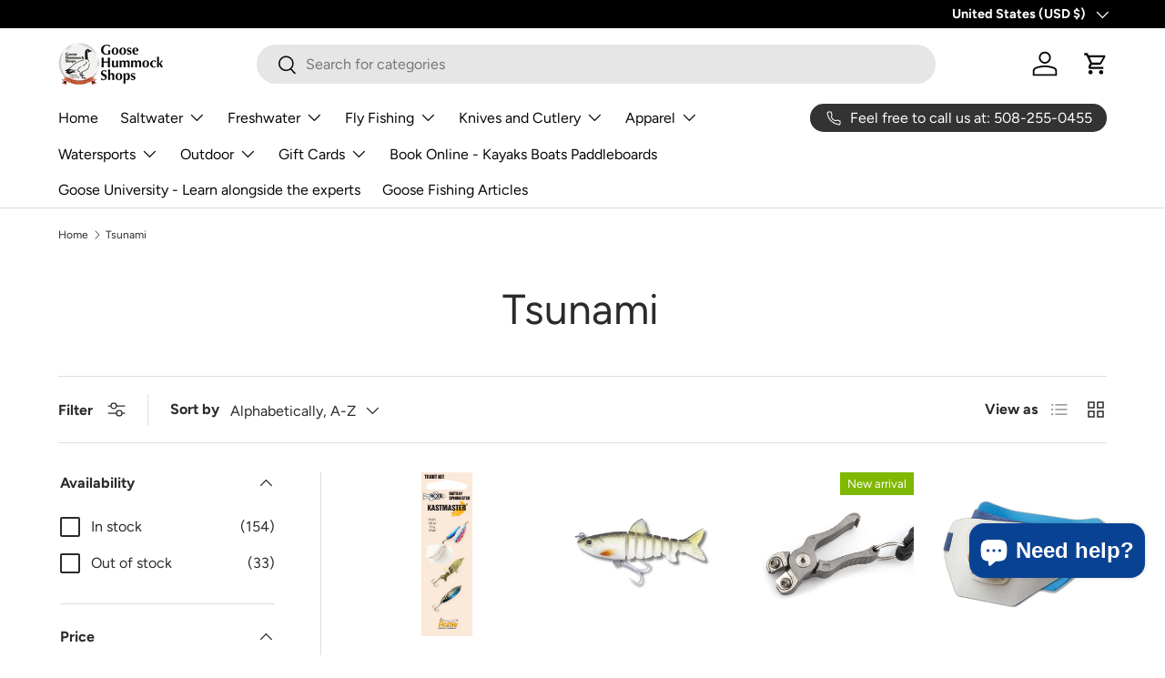

--- FILE ---
content_type: text/html; charset=utf-8
request_url: https://www.themightyfish.com/collections/vendors?q=Tsunami
body_size: 46049
content:
<!doctype html>
<html class="no-js" lang="en" dir="ltr">

  <head><meta charset="utf-8">
<meta name="viewport" content="width=device-width,initial-scale=1">
<title>Tsunami &ndash; The Mighty Fish</title><link rel="canonical" href="https://www.themightyfish.com/collections/vendors?q=tsunami"><meta property="og:site_name" content="The Mighty Fish">
<meta property="og:url" content="https://www.themightyfish.com/collections/vendors?q=tsunami">
<meta property="og:title" content="Tsunami">
<meta property="og:type" content="product.group">
<meta property="og:description" content="Since 1946, The Goose Hummock Shop has been supplying outdoor enthusiasts with Hunting, Fishing, and Marine supplies. Now powered by The Mighty Fish, &quot;The Goose&quot; is available world wide. "><meta property="og:image" content="http://www.themightyfish.com/cdn/shop/files/themightyfish.png?crop=center&height=1200&v=1727877387&width=1200">
  <meta property="og:image:secure_url" content="https://www.themightyfish.com/cdn/shop/files/themightyfish.png?crop=center&height=1200&v=1727877387&width=1200">
  <meta property="og:image:width" content="250">
  <meta property="og:image:height" content="201"><meta name="twitter:card" content="summary_large_image">
<meta name="twitter:title" content="Tsunami">
<meta name="twitter:description" content="Since 1946, The Goose Hummock Shop has been supplying outdoor enthusiasts with Hunting, Fishing, and Marine supplies. Now powered by The Mighty Fish, &quot;The Goose&quot; is available world wide. ">
<link rel="preload" href="//www.themightyfish.com/cdn/shop/t/77/assets/main.css?v=117877229988737664671763299885" as="style"><style data-shopify>
@font-face {
  font-family: Figtree;
  font-weight: 400;
  font-style: normal;
  font-display: swap;
  src: url("//www.themightyfish.com/cdn/fonts/figtree/figtree_n4.3c0838aba1701047e60be6a99a1b0a40ce9b8419.woff2") format("woff2"),
       url("//www.themightyfish.com/cdn/fonts/figtree/figtree_n4.c0575d1db21fc3821f17fd6617d3dee552312137.woff") format("woff");
}
@font-face {
  font-family: Figtree;
  font-weight: 700;
  font-style: normal;
  font-display: swap;
  src: url("//www.themightyfish.com/cdn/fonts/figtree/figtree_n7.2fd9bfe01586148e644724096c9d75e8c7a90e55.woff2") format("woff2"),
       url("//www.themightyfish.com/cdn/fonts/figtree/figtree_n7.ea05de92d862f9594794ab281c4c3a67501ef5fc.woff") format("woff");
}
@font-face {
  font-family: Figtree;
  font-weight: 400;
  font-style: italic;
  font-display: swap;
  src: url("//www.themightyfish.com/cdn/fonts/figtree/figtree_i4.89f7a4275c064845c304a4cf8a4a586060656db2.woff2") format("woff2"),
       url("//www.themightyfish.com/cdn/fonts/figtree/figtree_i4.6f955aaaafc55a22ffc1f32ecf3756859a5ad3e2.woff") format("woff");
}
@font-face {
  font-family: Figtree;
  font-weight: 700;
  font-style: italic;
  font-display: swap;
  src: url("//www.themightyfish.com/cdn/fonts/figtree/figtree_i7.06add7096a6f2ab742e09ec7e498115904eda1fe.woff2") format("woff2"),
       url("//www.themightyfish.com/cdn/fonts/figtree/figtree_i7.ee584b5fcaccdbb5518c0228158941f8df81b101.woff") format("woff");
}
@font-face {
  font-family: Figtree;
  font-weight: 400;
  font-style: normal;
  font-display: swap;
  src: url("//www.themightyfish.com/cdn/fonts/figtree/figtree_n4.3c0838aba1701047e60be6a99a1b0a40ce9b8419.woff2") format("woff2"),
       url("//www.themightyfish.com/cdn/fonts/figtree/figtree_n4.c0575d1db21fc3821f17fd6617d3dee552312137.woff") format("woff");
}
@font-face {
  font-family: Figtree;
  font-weight: 400;
  font-style: normal;
  font-display: swap;
  src: url("//www.themightyfish.com/cdn/fonts/figtree/figtree_n4.3c0838aba1701047e60be6a99a1b0a40ce9b8419.woff2") format("woff2"),
       url("//www.themightyfish.com/cdn/fonts/figtree/figtree_n4.c0575d1db21fc3821f17fd6617d3dee552312137.woff") format("woff");
}
:root {
      --bg-color: 255 255 255 / 1.0;
      --bg-color-og: 255 255 255 / 1.0;
      --heading-color: 42 43 42;
      --text-color: 42 43 42;
      --text-color-og: 42 43 42;
      --scrollbar-color: 42 43 42;
      --link-color: 42 43 42;
      --link-color-og: 42 43 42;
      --star-color: 255 159 28;--swatch-border-color-default: 212 213 212;
        --swatch-border-color-active: 149 149 149;
        --swatch-card-size: 24px;
        --swatch-variant-picker-size: 64px;--color-scheme-1-bg: 244 244 244 / 1.0;
      --color-scheme-1-grad: linear-gradient(180deg, rgba(244, 244, 244, 1), rgba(244, 244, 244, 1) 100%);
      --color-scheme-1-heading: 42 43 42;
      --color-scheme-1-text: 42 43 42;
      --color-scheme-1-btn-bg: 255 159 28;
      --color-scheme-1-btn-text: 255 255 255;
      --color-scheme-1-btn-bg-hover: 255 180 77;--color-scheme-2-bg: 42 43 42 / 1.0;
      --color-scheme-2-grad: linear-gradient(136deg, rgba(9, 9, 36, 1) 52%, rgba(221, 74, 0, 1) 68%);
      --color-scheme-2-heading: 255 255 255;
      --color-scheme-2-text: 255 255 255;
      --color-scheme-2-btn-bg: 255 246 13;
      --color-scheme-2-btn-text: 0 0 0;
      --color-scheme-2-btn-bg-hover: 232 223 12;--color-scheme-3-bg: 255 88 13 / 1.0;
      --color-scheme-3-grad: linear-gradient(46deg, rgba(234, 73, 0, 1) 8%, rgba(234, 73, 0, 1) 32%, rgba(255, 88, 13, 0.88) 92%);
      --color-scheme-3-heading: 255 255 255;
      --color-scheme-3-text: 255 255 255;
      --color-scheme-3-btn-bg: 42 43 42;
      --color-scheme-3-btn-text: 255 255 255;
      --color-scheme-3-btn-bg-hover: 82 83 82;

      --drawer-bg-color: 255 255 255 / 1.0;
      --drawer-text-color: 42 43 42;

      --panel-bg-color: 244 244 244 / 1.0;
      --panel-heading-color: 42 43 42;
      --panel-text-color: 42 43 42;

      --in-stock-text-color: 44 126 63;
      --low-stock-text-color: 210 134 26;
      --very-low-stock-text-color: 180 12 28;
      --no-stock-text-color: 119 119 119;
      --no-stock-backordered-text-color: 119 119 119;

      --error-bg-color: 252 237 238;
      --error-text-color: 180 12 28;
      --success-bg-color: 232 246 234;
      --success-text-color: 44 126 63;
      --info-bg-color: 228 237 250;
      --info-text-color: 26 102 210;

      --heading-font-family: Figtree, sans-serif;
      --heading-font-style: normal;
      --heading-font-weight: 400;
      --heading-scale-start: 4;

      --navigation-font-family: Figtree, sans-serif;
      --navigation-font-style: normal;
      --navigation-font-weight: 400;--heading-text-transform: none;
--subheading-text-transform: none;
      --body-font-family: Figtree, sans-serif;
      --body-font-style: normal;
      --body-font-weight: 400;
      --body-font-size: 16;

      --section-gap: 32;
      --heading-gap: calc(8 * var(--space-unit));--heading-gap: calc(6 * var(--space-unit));--grid-column-gap: 20px;--btn-bg-color: 42 43 42;
      --btn-bg-hover-color: 82 83 82;
      --btn-text-color: 255 255 255;
      --btn-bg-color-og: 42 43 42;
      --btn-text-color-og: 255 255 255;
      --btn-alt-bg-color: 255 255 255;
      --btn-alt-bg-alpha: 1.0;
      --btn-alt-text-color: 42 43 42;
      --btn-border-width: 2px;
      --btn-padding-y: 12px;

      
      --btn-border-radius: 28px;
      

      --btn-lg-border-radius: 50%;
      --btn-icon-border-radius: 50%;
      --input-with-btn-inner-radius: var(--btn-border-radius);

      --input-bg-color: 255 255 255 / 1.0;
      --input-text-color: 42 43 42;
      --input-border-width: 2px;
      --input-border-radius: 26px;
      --textarea-border-radius: 12px;
      --input-border-radius: 28px;
      --input-lg-border-radius: 34px;
      --input-bg-color-diff-3: #f7f7f7;
      --input-bg-color-diff-6: #f0f0f0;

      --modal-border-radius: 16px;
      --modal-overlay-color: 0 0 0;
      --modal-overlay-opacity: 0.4;
      --drawer-border-radius: 16px;
      --overlay-border-radius: 0px;

      --custom-label-bg-color: 13 44 84 / 1.0;
      --custom-label-text-color: 255 255 255 / 1.0;--sale-label-bg-color: 170 17 85 / 1.0;
      --sale-label-text-color: 255 255 255 / 1.0;--sold-out-label-bg-color: 42 43 42 / 1.0;
      --sold-out-label-text-color: 255 255 255 / 1.0;--new-label-bg-color: 127 184 0 / 1.0;
      --new-label-text-color: 255 255 255 / 1.0;--preorder-label-bg-color: 0 166 237 / 1.0;
      --preorder-label-text-color: 255 255 255 / 1.0;

      --collection-label-color: 0 126 18 / 1.0;

      --page-width: 3000px;
      --gutter-sm: 20px;
      --gutter-md: 32px;
      --gutter-lg: 64px;

      --payment-terms-bg-color: #ffffff;

      --coll-card-bg-color: #F9F9F9;
      --coll-card-border-color: #f2f2f2;

      --card-highlight-bg-color: #F9F9F9;
      --card-highlight-text-color: 85 85 85;
      --card-highlight-border-color: #E1E1E1;
        
          --aos-animate-duration: 0.6s;
        

        
          --aos-min-width: 0;
        
      

      --reading-width: 48em;
    }

    @media (max-width: 769px) {
      :root {
        --reading-width: 36em;
      }
    }
  </style><link rel="stylesheet" href="//www.themightyfish.com/cdn/shop/t/77/assets/main.css?v=117877229988737664671763299885">
  <script src="//www.themightyfish.com/cdn/shop/t/77/assets/main.js?v=129661173363203103461763299886" defer="defer"></script><link rel="preload" href="//www.themightyfish.com/cdn/fonts/figtree/figtree_n4.3c0838aba1701047e60be6a99a1b0a40ce9b8419.woff2" as="font" type="font/woff2" crossorigin fetchpriority="high"><link rel="preload" href="//www.themightyfish.com/cdn/fonts/figtree/figtree_n4.3c0838aba1701047e60be6a99a1b0a40ce9b8419.woff2" as="font" type="font/woff2" crossorigin fetchpriority="high"><script>window.performance && window.performance.mark && window.performance.mark('shopify.content_for_header.start');</script><meta name="google-site-verification" content="CjiOlELKSUEpoPR85gR13BRLJbygNrh0yKvPITa4sJM">
<meta name="facebook-domain-verification" content="kj6hb0znct2xurrqj8wfykj0ufvc8b">
<meta id="shopify-digital-wallet" name="shopify-digital-wallet" content="/9873624/digital_wallets/dialog">
<meta name="shopify-checkout-api-token" content="fdf77e45e7ca58b85cd2a68ffd660587">
<meta id="in-context-paypal-metadata" data-shop-id="9873624" data-venmo-supported="false" data-environment="production" data-locale="en_US" data-paypal-v4="true" data-currency="USD">
<script async="async" src="/checkouts/internal/preloads.js?locale=en-US"></script>
<link rel="preconnect" href="https://shop.app" crossorigin="anonymous">
<script async="async" src="https://shop.app/checkouts/internal/preloads.js?locale=en-US&shop_id=9873624" crossorigin="anonymous"></script>
<script id="apple-pay-shop-capabilities" type="application/json">{"shopId":9873624,"countryCode":"US","currencyCode":"USD","merchantCapabilities":["supports3DS"],"merchantId":"gid:\/\/shopify\/Shop\/9873624","merchantName":"The Mighty Fish","requiredBillingContactFields":["postalAddress","email","phone"],"requiredShippingContactFields":["postalAddress","email","phone"],"shippingType":"shipping","supportedNetworks":["visa","masterCard","amex","discover","elo","jcb"],"total":{"type":"pending","label":"The Mighty Fish","amount":"1.00"},"shopifyPaymentsEnabled":true,"supportsSubscriptions":true}</script>
<script id="shopify-features" type="application/json">{"accessToken":"fdf77e45e7ca58b85cd2a68ffd660587","betas":["rich-media-storefront-analytics"],"domain":"www.themightyfish.com","predictiveSearch":true,"shopId":9873624,"locale":"en"}</script>
<script>var Shopify = Shopify || {};
Shopify.shop = "goose-hummock.myshopify.com";
Shopify.locale = "en";
Shopify.currency = {"active":"USD","rate":"1.0"};
Shopify.country = "US";
Shopify.theme = {"name":"Updated copy of Copy of Current 9-21 smart sear...","id":137963470961,"schema_name":"Enterprise","schema_version":"2.0.1","theme_store_id":1657,"role":"main"};
Shopify.theme.handle = "null";
Shopify.theme.style = {"id":null,"handle":null};
Shopify.cdnHost = "www.themightyfish.com/cdn";
Shopify.routes = Shopify.routes || {};
Shopify.routes.root = "/";</script>
<script type="module">!function(o){(o.Shopify=o.Shopify||{}).modules=!0}(window);</script>
<script>!function(o){function n(){var o=[];function n(){o.push(Array.prototype.slice.apply(arguments))}return n.q=o,n}var t=o.Shopify=o.Shopify||{};t.loadFeatures=n(),t.autoloadFeatures=n()}(window);</script>
<script>
  window.ShopifyPay = window.ShopifyPay || {};
  window.ShopifyPay.apiHost = "shop.app\/pay";
  window.ShopifyPay.redirectState = null;
</script>
<script id="shop-js-analytics" type="application/json">{"pageType":"collection"}</script>
<script defer="defer" async type="module" src="//www.themightyfish.com/cdn/shopifycloud/shop-js/modules/v2/client.init-shop-cart-sync_BApSsMSl.en.esm.js"></script>
<script defer="defer" async type="module" src="//www.themightyfish.com/cdn/shopifycloud/shop-js/modules/v2/chunk.common_CBoos6YZ.esm.js"></script>
<script type="module">
  await import("//www.themightyfish.com/cdn/shopifycloud/shop-js/modules/v2/client.init-shop-cart-sync_BApSsMSl.en.esm.js");
await import("//www.themightyfish.com/cdn/shopifycloud/shop-js/modules/v2/chunk.common_CBoos6YZ.esm.js");

  window.Shopify.SignInWithShop?.initShopCartSync?.({"fedCMEnabled":true,"windoidEnabled":true});

</script>
<script>
  window.Shopify = window.Shopify || {};
  if (!window.Shopify.featureAssets) window.Shopify.featureAssets = {};
  window.Shopify.featureAssets['shop-js'] = {"shop-cart-sync":["modules/v2/client.shop-cart-sync_DJczDl9f.en.esm.js","modules/v2/chunk.common_CBoos6YZ.esm.js"],"init-fed-cm":["modules/v2/client.init-fed-cm_BzwGC0Wi.en.esm.js","modules/v2/chunk.common_CBoos6YZ.esm.js"],"init-windoid":["modules/v2/client.init-windoid_BS26ThXS.en.esm.js","modules/v2/chunk.common_CBoos6YZ.esm.js"],"shop-cash-offers":["modules/v2/client.shop-cash-offers_DthCPNIO.en.esm.js","modules/v2/chunk.common_CBoos6YZ.esm.js","modules/v2/chunk.modal_Bu1hFZFC.esm.js"],"shop-button":["modules/v2/client.shop-button_D_JX508o.en.esm.js","modules/v2/chunk.common_CBoos6YZ.esm.js"],"init-shop-email-lookup-coordinator":["modules/v2/client.init-shop-email-lookup-coordinator_DFwWcvrS.en.esm.js","modules/v2/chunk.common_CBoos6YZ.esm.js"],"shop-toast-manager":["modules/v2/client.shop-toast-manager_tEhgP2F9.en.esm.js","modules/v2/chunk.common_CBoos6YZ.esm.js"],"shop-login-button":["modules/v2/client.shop-login-button_DwLgFT0K.en.esm.js","modules/v2/chunk.common_CBoos6YZ.esm.js","modules/v2/chunk.modal_Bu1hFZFC.esm.js"],"avatar":["modules/v2/client.avatar_BTnouDA3.en.esm.js"],"init-shop-cart-sync":["modules/v2/client.init-shop-cart-sync_BApSsMSl.en.esm.js","modules/v2/chunk.common_CBoos6YZ.esm.js"],"pay-button":["modules/v2/client.pay-button_BuNmcIr_.en.esm.js","modules/v2/chunk.common_CBoos6YZ.esm.js"],"init-shop-for-new-customer-accounts":["modules/v2/client.init-shop-for-new-customer-accounts_DrjXSI53.en.esm.js","modules/v2/client.shop-login-button_DwLgFT0K.en.esm.js","modules/v2/chunk.common_CBoos6YZ.esm.js","modules/v2/chunk.modal_Bu1hFZFC.esm.js"],"init-customer-accounts-sign-up":["modules/v2/client.init-customer-accounts-sign-up_TlVCiykN.en.esm.js","modules/v2/client.shop-login-button_DwLgFT0K.en.esm.js","modules/v2/chunk.common_CBoos6YZ.esm.js","modules/v2/chunk.modal_Bu1hFZFC.esm.js"],"shop-follow-button":["modules/v2/client.shop-follow-button_C5D3XtBb.en.esm.js","modules/v2/chunk.common_CBoos6YZ.esm.js","modules/v2/chunk.modal_Bu1hFZFC.esm.js"],"checkout-modal":["modules/v2/client.checkout-modal_8TC_1FUY.en.esm.js","modules/v2/chunk.common_CBoos6YZ.esm.js","modules/v2/chunk.modal_Bu1hFZFC.esm.js"],"init-customer-accounts":["modules/v2/client.init-customer-accounts_C0Oh2ljF.en.esm.js","modules/v2/client.shop-login-button_DwLgFT0K.en.esm.js","modules/v2/chunk.common_CBoos6YZ.esm.js","modules/v2/chunk.modal_Bu1hFZFC.esm.js"],"lead-capture":["modules/v2/client.lead-capture_Cq0gfm7I.en.esm.js","modules/v2/chunk.common_CBoos6YZ.esm.js","modules/v2/chunk.modal_Bu1hFZFC.esm.js"],"shop-login":["modules/v2/client.shop-login_BmtnoEUo.en.esm.js","modules/v2/chunk.common_CBoos6YZ.esm.js","modules/v2/chunk.modal_Bu1hFZFC.esm.js"],"payment-terms":["modules/v2/client.payment-terms_BHOWV7U_.en.esm.js","modules/v2/chunk.common_CBoos6YZ.esm.js","modules/v2/chunk.modal_Bu1hFZFC.esm.js"]};
</script>
<script id="__st">var __st={"a":9873624,"offset":-18000,"reqid":"3e249721-da7a-456c-b65c-46784726c1a8-1768889826","pageurl":"www.themightyfish.com\/collections\/vendors?q=Tsunami","u":"3d5a522e77e4","p":"vendors"};</script>
<script>window.ShopifyPaypalV4VisibilityTracking = true;</script>
<script id="captcha-bootstrap">!function(){'use strict';const t='contact',e='account',n='new_comment',o=[[t,t],['blogs',n],['comments',n],[t,'customer']],c=[[e,'customer_login'],[e,'guest_login'],[e,'recover_customer_password'],[e,'create_customer']],r=t=>t.map((([t,e])=>`form[action*='/${t}']:not([data-nocaptcha='true']) input[name='form_type'][value='${e}']`)).join(','),a=t=>()=>t?[...document.querySelectorAll(t)].map((t=>t.form)):[];function s(){const t=[...o],e=r(t);return a(e)}const i='password',u='form_key',d=['recaptcha-v3-token','g-recaptcha-response','h-captcha-response',i],f=()=>{try{return window.sessionStorage}catch{return}},m='__shopify_v',_=t=>t.elements[u];function p(t,e,n=!1){try{const o=window.sessionStorage,c=JSON.parse(o.getItem(e)),{data:r}=function(t){const{data:e,action:n}=t;return t[m]||n?{data:e,action:n}:{data:t,action:n}}(c);for(const[e,n]of Object.entries(r))t.elements[e]&&(t.elements[e].value=n);n&&o.removeItem(e)}catch(o){console.error('form repopulation failed',{error:o})}}const l='form_type',E='cptcha';function T(t){t.dataset[E]=!0}const w=window,h=w.document,L='Shopify',v='ce_forms',y='captcha';let A=!1;((t,e)=>{const n=(g='f06e6c50-85a8-45c8-87d0-21a2b65856fe',I='https://cdn.shopify.com/shopifycloud/storefront-forms-hcaptcha/ce_storefront_forms_captcha_hcaptcha.v1.5.2.iife.js',D={infoText:'Protected by hCaptcha',privacyText:'Privacy',termsText:'Terms'},(t,e,n)=>{const o=w[L][v],c=o.bindForm;if(c)return c(t,g,e,D).then(n);var r;o.q.push([[t,g,e,D],n]),r=I,A||(h.body.append(Object.assign(h.createElement('script'),{id:'captcha-provider',async:!0,src:r})),A=!0)});var g,I,D;w[L]=w[L]||{},w[L][v]=w[L][v]||{},w[L][v].q=[],w[L][y]=w[L][y]||{},w[L][y].protect=function(t,e){n(t,void 0,e),T(t)},Object.freeze(w[L][y]),function(t,e,n,w,h,L){const[v,y,A,g]=function(t,e,n){const i=e?o:[],u=t?c:[],d=[...i,...u],f=r(d),m=r(i),_=r(d.filter((([t,e])=>n.includes(e))));return[a(f),a(m),a(_),s()]}(w,h,L),I=t=>{const e=t.target;return e instanceof HTMLFormElement?e:e&&e.form},D=t=>v().includes(t);t.addEventListener('submit',(t=>{const e=I(t);if(!e)return;const n=D(e)&&!e.dataset.hcaptchaBound&&!e.dataset.recaptchaBound,o=_(e),c=g().includes(e)&&(!o||!o.value);(n||c)&&t.preventDefault(),c&&!n&&(function(t){try{if(!f())return;!function(t){const e=f();if(!e)return;const n=_(t);if(!n)return;const o=n.value;o&&e.removeItem(o)}(t);const e=Array.from(Array(32),(()=>Math.random().toString(36)[2])).join('');!function(t,e){_(t)||t.append(Object.assign(document.createElement('input'),{type:'hidden',name:u})),t.elements[u].value=e}(t,e),function(t,e){const n=f();if(!n)return;const o=[...t.querySelectorAll(`input[type='${i}']`)].map((({name:t})=>t)),c=[...d,...o],r={};for(const[a,s]of new FormData(t).entries())c.includes(a)||(r[a]=s);n.setItem(e,JSON.stringify({[m]:1,action:t.action,data:r}))}(t,e)}catch(e){console.error('failed to persist form',e)}}(e),e.submit())}));const S=(t,e)=>{t&&!t.dataset[E]&&(n(t,e.some((e=>e===t))),T(t))};for(const o of['focusin','change'])t.addEventListener(o,(t=>{const e=I(t);D(e)&&S(e,y())}));const B=e.get('form_key'),M=e.get(l),P=B&&M;t.addEventListener('DOMContentLoaded',(()=>{const t=y();if(P)for(const e of t)e.elements[l].value===M&&p(e,B);[...new Set([...A(),...v().filter((t=>'true'===t.dataset.shopifyCaptcha))])].forEach((e=>S(e,t)))}))}(h,new URLSearchParams(w.location.search),n,t,e,['guest_login'])})(!0,!0)}();</script>
<script integrity="sha256-4kQ18oKyAcykRKYeNunJcIwy7WH5gtpwJnB7kiuLZ1E=" data-source-attribution="shopify.loadfeatures" defer="defer" src="//www.themightyfish.com/cdn/shopifycloud/storefront/assets/storefront/load_feature-a0a9edcb.js" crossorigin="anonymous"></script>
<script crossorigin="anonymous" defer="defer" src="//www.themightyfish.com/cdn/shopifycloud/storefront/assets/shopify_pay/storefront-65b4c6d7.js?v=20250812"></script>
<script data-source-attribution="shopify.dynamic_checkout.dynamic.init">var Shopify=Shopify||{};Shopify.PaymentButton=Shopify.PaymentButton||{isStorefrontPortableWallets:!0,init:function(){window.Shopify.PaymentButton.init=function(){};var t=document.createElement("script");t.src="https://www.themightyfish.com/cdn/shopifycloud/portable-wallets/latest/portable-wallets.en.js",t.type="module",document.head.appendChild(t)}};
</script>
<script data-source-attribution="shopify.dynamic_checkout.buyer_consent">
  function portableWalletsHideBuyerConsent(e){var t=document.getElementById("shopify-buyer-consent"),n=document.getElementById("shopify-subscription-policy-button");t&&n&&(t.classList.add("hidden"),t.setAttribute("aria-hidden","true"),n.removeEventListener("click",e))}function portableWalletsShowBuyerConsent(e){var t=document.getElementById("shopify-buyer-consent"),n=document.getElementById("shopify-subscription-policy-button");t&&n&&(t.classList.remove("hidden"),t.removeAttribute("aria-hidden"),n.addEventListener("click",e))}window.Shopify?.PaymentButton&&(window.Shopify.PaymentButton.hideBuyerConsent=portableWalletsHideBuyerConsent,window.Shopify.PaymentButton.showBuyerConsent=portableWalletsShowBuyerConsent);
</script>
<script data-source-attribution="shopify.dynamic_checkout.cart.bootstrap">document.addEventListener("DOMContentLoaded",(function(){function t(){return document.querySelector("shopify-accelerated-checkout-cart, shopify-accelerated-checkout")}if(t())Shopify.PaymentButton.init();else{new MutationObserver((function(e,n){t()&&(Shopify.PaymentButton.init(),n.disconnect())})).observe(document.body,{childList:!0,subtree:!0})}}));
</script>
<link id="shopify-accelerated-checkout-styles" rel="stylesheet" media="screen" href="https://www.themightyfish.com/cdn/shopifycloud/portable-wallets/latest/accelerated-checkout-backwards-compat.css" crossorigin="anonymous">
<style id="shopify-accelerated-checkout-cart">
        #shopify-buyer-consent {
  margin-top: 1em;
  display: inline-block;
  width: 100%;
}

#shopify-buyer-consent.hidden {
  display: none;
}

#shopify-subscription-policy-button {
  background: none;
  border: none;
  padding: 0;
  text-decoration: underline;
  font-size: inherit;
  cursor: pointer;
}

#shopify-subscription-policy-button::before {
  box-shadow: none;
}

      </style>
<script id="sections-script" data-sections="header,footer" defer="defer" src="//www.themightyfish.com/cdn/shop/t/77/compiled_assets/scripts.js?10918"></script>
<script>window.performance && window.performance.mark && window.performance.mark('shopify.content_for_header.end');</script>

    <script src="//www.themightyfish.com/cdn/shop/t/77/assets/animate-on-scroll.js?v=15249566486942820451763299866" defer="defer"></script>
    <link rel="stylesheet" href="//www.themightyfish.com/cdn/shop/t/77/assets/animate-on-scroll.css?v=116194678796051782541763299866">
  

  <script>document.documentElement.className = document.documentElement.className.replace('no-js', 'js');</script><!-- CC Custom Head Start --><!-- CC Custom Head End --><!-- BEGIN app block: shopify://apps/izyrent/blocks/izyrent/cda4a37a-6d4d-4f3d-b8e5-c19d5c367c6a --><script></script>
<script>
var izyrent_shopify_js = `//www.themightyfish.com/cdn/shopifycloud/storefront/assets/themes_support/api.jquery-7ab1a3a4.js`;
var izyrent_current_page = `collection`;

var izyrent_currency_format = "$ {{amount}}";

var izyrent_money_format = `$ 1,000.00`;
</script>


<script>
var izyrentSettings = `{"timezone":{"ianaTimezone":"America/New_York","timezoneOffset":"-0500","currencyCode":"USD"},"storefront":"3f8e98154d8566ac621ba670eb28270f","timeFormat":"12","translate":"auto","redirectCheckout":["auto"],"disabledDatesGlobal":"","couponPrefix":"IZYRENT_","theme":{},"translations":{},"showMonths":{"md":"1","lg":"1"},"quantityPosition":"default","startCal":"default","displayCal":"default","displayPrice":"default","deposit":{"id":"41386575331441","amount":"0","percent":0},"checkoutMode":"default","showFinalPriceOnly":"disabled","sections":[{"label":"Calendar","value":"calendar"},{"label":"Resume","value":"resume"},{"label":"Add-ons","value":"addons"},{"label":"Requests","value":"requests"}],"syncDates":"disabled","countdown":"disabled","expiration":"15"}`;
if(typeof izyrentSettings === "string"){
  izyrentSettings = izyrentSettings.replace(/=>/g, ":");
  izyrentSettings = JSON.parse(izyrentSettings);
}


 
</script>


 <style>
quick-add-modal .shopify-payment-button,.predictive-search__list-item:has(a[href*="deposit"]),.grid__item:has(.card-wrapper a[href*="deposit"]),.product-item:has(a[href*="deposit"]){display: none !important;};
</style>

<style>
.cart-count-bubble,.cart-item .quantity{ display:none;}
.mw-apo-configure-link{ display:none !important;}
.izyloader {
    padding: 10px;
    max-width: 44rem;
    width: 100%;
}
.izyloader > span {
  width: 48px;
  height: 48px;
  border-radius: 50%;
  display: inline-block;
  position: relative;
  border: 10px solid;
  border-color: rgb(0 0 0 / 7%) rgb(0 0 0 / 14%) rgb(0 0 0 / 21%) rgb(0 0 0 / 28%);
  box-sizing: border-box;
  animation: rotation 0.8s linear infinite;
  display: flex;
  margin: auto;
  padding-top: 10px;
}
body.izyloaderhide .izyloader,.cart-item__details .cart-item__discounted-prices{display:none !important;}
@keyframes rotation {
  0% {
    transform: rotate(0deg);
  }
  100% {
    transform: rotate(360deg);
  }
} 
</style>
<script>

 if(izyrentSettings?.theme?.text?.resume) {
     const color = izyrentSettings.theme.text.resume;
 
    const updateOpacity = (rgba, newOpacity) =>
                rgba.replace(
                  /rgba\((\d+),\s*(\d+),\s*(\d+),\s*[\d.]+\)/,
                  `rgba($1, $2, $3, ${newOpacity})`
                );

            
              let css = `.izyloader > span {border-color: ${updateOpacity(
               color,
                0.07
              )} ${updateOpacity(color, 0.14)} ${updateOpacity(
                color,
                0.21
              )} ${updateOpacity(color, 0.28)} !important;}`;

      document.head.insertAdjacentHTML('beforeend', `<style>${css}</style>`);
      
  }

</script>


<script src="https://izyrent.speaz.com/izyrent.js?shop=goose-hummock.myshopify.com&v=1768889199056" async></script>

<!-- END app block --><!-- BEGIN app block: shopify://apps/frequently-bought/blocks/app-embed-block/b1a8cbea-c844-4842-9529-7c62dbab1b1f --><script>
    window.codeblackbelt = window.codeblackbelt || {};
    window.codeblackbelt.shop = window.codeblackbelt.shop || 'goose-hummock.myshopify.com';
    </script><script src="//cdn.codeblackbelt.com/widgets/frequently-bought-together/bootstrap.min.js?version=2026012001-0500" async></script>
 <!-- END app block --><!-- BEGIN app block: shopify://apps/seo-manager-venntov/blocks/seomanager/c54c366f-d4bb-4d52-8d2f-dd61ce8e7e12 --><!-- BEGIN app snippet: SEOManager4 -->
<meta name='seomanager' content='4.0.5' /> 


<script>
	function sm_htmldecode(str) {
		var txt = document.createElement('textarea');
		txt.innerHTML = str;
		return txt.value;
	}

	var venntov_title = sm_htmldecode("Tsunami");
	var venntov_description = sm_htmldecode("");
	
	if (venntov_title != '') {
		document.title = venntov_title;	
	}
	else {
		document.title = "Tsunami";	
	}

	if (document.querySelector('meta[name="description"]') == null) {
		var venntov_desc = document.createElement('meta');
		venntov_desc.name = "description";
		venntov_desc.content = venntov_description;
		var venntov_head = document.head;
		venntov_head.appendChild(venntov_desc);
	} else {
		document.querySelector('meta[name="description"]').setAttribute("content", venntov_description);
	}
</script>

<script>
	var venntov_robotVals = "index, follow, max-image-preview:large, max-snippet:-1, max-video-preview:-1";
	if (venntov_robotVals !== "") {
		document.querySelectorAll("[name='robots']").forEach(e => e.remove());
		var venntov_robotMeta = document.createElement('meta');
		venntov_robotMeta.name = "robots";
		venntov_robotMeta.content = venntov_robotVals;
		var venntov_head = document.head;
		venntov_head.appendChild(venntov_robotMeta);
	}
</script>

<script>
	var venntov_googleVals = "";
	if (venntov_googleVals !== "") {
		document.querySelectorAll("[name='google']").forEach(e => e.remove());
		var venntov_googleMeta = document.createElement('meta');
		venntov_googleMeta.name = "google";
		venntov_googleMeta.content = venntov_googleVals;
		var venntov_head = document.head;
		venntov_head.appendChild(venntov_googleMeta);
	}
	</script><meta name="google-site-verification" content="-cMbs2ZEQZzuvSTBe_pa2sVM4y9GBT5IRNRagVVg3Aw" />
	<!-- JSON-LD support -->

			<script type="application/ld+json">
			{
				"@context" : "http://schema.org",
				"@type": "CollectionPage",
				"@id": "https://www.themightyfish.com/collections/vendors?q=tsunami",
				"name": "Tsunami",
				"url": "https://www.themightyfish.com/collections/vendors?q=tsunami","mainEntity": {
					"@type": "ItemList",
					"itemListElement": [
						{
							"@type": "ListItem",
							"position": 1,		
							"item": {
								"@id": "https://www.themightyfish.com/collections/vendors?q=Tsunami/products/acme-trout-spoon-multipack-1-8-oz-painted-qty-3",
								"url": "https://www.themightyfish.com/collections/vendors?q=Tsunami/products/acme-trout-spoon-multipack-1-8-oz-painted-qty-3"
							}
						},
						{
							"@type": "ListItem",
							"position": 2,		
							"item": {
								"@id": "https://www.themightyfish.com/collections/vendors?q=Tsunami/products/egret-vudu-hot-mullet-4-1-2",
								"url": "https://www.themightyfish.com/collections/vendors?q=Tsunami/products/egret-vudu-hot-mullet-4-1-2"
							}
						},
						{
							"@type": "ListItem",
							"position": 3,		
							"item": {
								"@id": "https://www.themightyfish.com/collections/vendors?q=Tsunami/products/saltx-line-snips",
								"url": "https://www.themightyfish.com/collections/vendors?q=Tsunami/products/saltx-line-snips"
							}
						},
						{
							"@type": "ListItem",
							"position": 4,		
							"item": {
								"@id": "https://www.themightyfish.com/collections/vendors?q=Tsunami/products/tsunami-10-wide-full-gimbal-utility-belt",
								"url": "https://www.themightyfish.com/collections/vendors?q=Tsunami/products/tsunami-10-wide-full-gimbal-utility-belt"
							}
						},
						{
							"@type": "ListItem",
							"position": 5,		
							"item": {
								"@id": "https://www.themightyfish.com/collections/vendors?q=Tsunami/products/tsunami-11-aluminum-belt",
								"url": "https://www.themightyfish.com/collections/vendors?q=Tsunami/products/tsunami-11-aluminum-belt"
							}
						},
						{
							"@type": "ListItem",
							"position": 6,		
							"item": {
								"@id": "https://www.themightyfish.com/collections/vendors?q=Tsunami/products/tsunami-12-hard-core-gimbal-belt",
								"url": "https://www.themightyfish.com/collections/vendors?q=Tsunami/products/tsunami-12-hard-core-gimbal-belt"
							}
						},
						{
							"@type": "ListItem",
							"position": 7,		
							"item": {
								"@id": "https://www.themightyfish.com/collections/vendors?q=Tsunami/products/tsunami-12-wide-heavy-duty-low-full-gimbal",
								"url": "https://www.themightyfish.com/collections/vendors?q=Tsunami/products/tsunami-12-wide-heavy-duty-low-full-gimbal"
							}
						},
						{
							"@type": "ListItem",
							"position": 8,		
							"item": {
								"@id": "https://www.themightyfish.com/collections/vendors?q=Tsunami/products/tsunami-14-wood-handle-bait-net",
								"url": "https://www.themightyfish.com/collections/vendors?q=Tsunami/products/tsunami-14-wood-handle-bait-net"
							}
						},
						{
							"@type": "ListItem",
							"position": 9,		
							"item": {
								"@id": "https://www.themightyfish.com/collections/vendors?q=Tsunami/products/tsunami-28-crab-throw-line",
								"url": "https://www.themightyfish.com/collections/vendors?q=Tsunami/products/tsunami-28-crab-throw-line"
							}
						},
						{
							"@type": "ListItem",
							"position": 10,		
							"item": {
								"@id": "https://www.themightyfish.com/collections/vendors?q=Tsunami/products/tsunami-4-bait-knife",
								"url": "https://www.themightyfish.com/collections/vendors?q=Tsunami/products/tsunami-4-bait-knife"
							}
						},
						{
							"@type": "ListItem",
							"position": 11,		
							"item": {
								"@id": "https://www.themightyfish.com/collections/vendors?q=Tsunami/products/tsunami-6-filet-knife",
								"url": "https://www.themightyfish.com/collections/vendors?q=Tsunami/products/tsunami-6-filet-knife"
							}
						},
						{
							"@type": "ListItem",
							"position": 12,		
							"item": {
								"@id": "https://www.themightyfish.com/collections/vendors?q=Tsunami/products/tsunami-8-angler-pliers",
								"url": "https://www.themightyfish.com/collections/vendors?q=Tsunami/products/tsunami-8-angler-pliers"
							}
						},
						{
							"@type": "ListItem",
							"position": 13,		
							"item": {
								"@id": "https://www.themightyfish.com/collections/vendors?q=Tsunami/products/tsunami-9-wide-cross-pin-cup-gimbal-belt",
								"url": "https://www.themightyfish.com/collections/vendors?q=Tsunami/products/tsunami-9-wide-cross-pin-cup-gimbal-belt"
							}
						},
						{
							"@type": "ListItem",
							"position": 14,		
							"item": {
								"@id": "https://www.themightyfish.com/collections/vendors?q=Tsunami/products/tsunami-airwave-elite-surf-spinning-rod-light",
								"url": "https://www.themightyfish.com/collections/vendors?q=Tsunami/products/tsunami-airwave-elite-surf-spinning-rod-light"
							}
						},
						{
							"@type": "ListItem",
							"position": 15,		
							"item": {
								"@id": "https://www.themightyfish.com/collections/vendors?q=Tsunami/products/tsunami-airwave-elite-surf-series-spinning-rod",
								"url": "https://www.themightyfish.com/collections/vendors?q=Tsunami/products/tsunami-airwave-elite-surf-series-spinning-rod"
							}
						},
						{
							"@type": "ListItem",
							"position": 16,		
							"item": {
								"@id": "https://www.themightyfish.com/collections/vendors?q=Tsunami/products/tsunami-airwave-elite-travel-rod-3pc",
								"url": "https://www.themightyfish.com/collections/vendors?q=Tsunami/products/tsunami-airwave-elite-travel-rod-3pc"
							}
						},
						{
							"@type": "ListItem",
							"position": 17,		
							"item": {
								"@id": "https://www.themightyfish.com/collections/vendors?q=Tsunami/products/tsunami-airwave-surf-series-spinning-rod",
								"url": "https://www.themightyfish.com/collections/vendors?q=Tsunami/products/tsunami-airwave-surf-series-spinning-rod"
							}
						},
						{
							"@type": "ListItem",
							"position": 18,		
							"item": {
								"@id": "https://www.themightyfish.com/collections/vendors?q=Tsunami/products/tsunami-aluminum-quick-line-snip-w-landyard",
								"url": "https://www.themightyfish.com/collections/vendors?q=Tsunami/products/tsunami-aluminum-quick-line-snip-w-landyard"
							}
						},
						{
							"@type": "ListItem",
							"position": 19,		
							"item": {
								"@id": "https://www.themightyfish.com/collections/vendors?q=Tsunami/products/tsunami-armr-spinning-reel",
								"url": "https://www.themightyfish.com/collections/vendors?q=Tsunami/products/tsunami-armr-spinning-reel"
							}
						},
						{
							"@type": "ListItem",
							"position": 20,		
							"item": {
								"@id": "https://www.themightyfish.com/collections/vendors?q=Tsunami/products/tsunami-bait-knife",
								"url": "https://www.themightyfish.com/collections/vendors?q=Tsunami/products/tsunami-bait-knife"
							}
						},
						{
							"@type": "ListItem",
							"position": 21,		
							"item": {
								"@id": "https://www.themightyfish.com/collections/vendors?q=Tsunami/products/tsunami-ball-jig-1-oz",
								"url": "https://www.themightyfish.com/collections/vendors?q=Tsunami/products/tsunami-ball-jig-1-oz"
							}
						},
						{
							"@type": "ListItem",
							"position": 22,		
							"item": {
								"@id": "https://www.themightyfish.com/collections/vendors?q=Tsunami/products/tsunami-ball-jig-2-oz",
								"url": "https://www.themightyfish.com/collections/vendors?q=Tsunami/products/tsunami-ball-jig-2-oz"
							}
						},
						{
							"@type": "ListItem",
							"position": 23,		
							"item": {
								"@id": "https://www.themightyfish.com/collections/vendors?q=Tsunami/products/tsunami-ball-jig-4-oz",
								"url": "https://www.themightyfish.com/collections/vendors?q=Tsunami/products/tsunami-ball-jig-4-oz"
							}
						},
						{
							"@type": "ListItem",
							"position": 24,		
							"item": {
								"@id": "https://www.themightyfish.com/collections/vendors?q=Tsunami/products/tsunami-ball-jig-6-oz",
								"url": "https://www.themightyfish.com/collections/vendors?q=Tsunami/products/tsunami-ball-jig-6-oz"
							}
						},
						{
							"@type": "ListItem",
							"position": 25,		
							"item": {
								"@id": "https://www.themightyfish.com/collections/vendors?q=Tsunami/products/tsunami-ball-jig-8-oz",
								"url": "https://www.themightyfish.com/collections/vendors?q=Tsunami/products/tsunami-ball-jig-8-oz"
							}
						}]
				}
			}
			</script>

<!-- 524F4D20383A3331 --><!-- END app snippet -->

<!-- END app block --><script src="https://cdn.shopify.com/extensions/e4b3a77b-20c9-4161-b1bb-deb87046128d/inbox-1253/assets/inbox-chat-loader.js" type="text/javascript" defer="defer"></script>
<link href="https://monorail-edge.shopifysvc.com" rel="dns-prefetch">
<script>(function(){if ("sendBeacon" in navigator && "performance" in window) {try {var session_token_from_headers = performance.getEntriesByType('navigation')[0].serverTiming.find(x => x.name == '_s').description;} catch {var session_token_from_headers = undefined;}var session_cookie_matches = document.cookie.match(/_shopify_s=([^;]*)/);var session_token_from_cookie = session_cookie_matches && session_cookie_matches.length === 2 ? session_cookie_matches[1] : "";var session_token = session_token_from_headers || session_token_from_cookie || "";function handle_abandonment_event(e) {var entries = performance.getEntries().filter(function(entry) {return /monorail-edge.shopifysvc.com/.test(entry.name);});if (!window.abandonment_tracked && entries.length === 0) {window.abandonment_tracked = true;var currentMs = Date.now();var navigation_start = performance.timing.navigationStart;var payload = {shop_id: 9873624,url: window.location.href,navigation_start,duration: currentMs - navigation_start,session_token,page_type: "collection"};window.navigator.sendBeacon("https://monorail-edge.shopifysvc.com/v1/produce", JSON.stringify({schema_id: "online_store_buyer_site_abandonment/1.1",payload: payload,metadata: {event_created_at_ms: currentMs,event_sent_at_ms: currentMs}}));}}window.addEventListener('pagehide', handle_abandonment_event);}}());</script>
<script id="web-pixels-manager-setup">(function e(e,d,r,n,o){if(void 0===o&&(o={}),!Boolean(null===(a=null===(i=window.Shopify)||void 0===i?void 0:i.analytics)||void 0===a?void 0:a.replayQueue)){var i,a;window.Shopify=window.Shopify||{};var t=window.Shopify;t.analytics=t.analytics||{};var s=t.analytics;s.replayQueue=[],s.publish=function(e,d,r){return s.replayQueue.push([e,d,r]),!0};try{self.performance.mark("wpm:start")}catch(e){}var l=function(){var e={modern:/Edge?\/(1{2}[4-9]|1[2-9]\d|[2-9]\d{2}|\d{4,})\.\d+(\.\d+|)|Firefox\/(1{2}[4-9]|1[2-9]\d|[2-9]\d{2}|\d{4,})\.\d+(\.\d+|)|Chrom(ium|e)\/(9{2}|\d{3,})\.\d+(\.\d+|)|(Maci|X1{2}).+ Version\/(15\.\d+|(1[6-9]|[2-9]\d|\d{3,})\.\d+)([,.]\d+|)( \(\w+\)|)( Mobile\/\w+|) Safari\/|Chrome.+OPR\/(9{2}|\d{3,})\.\d+\.\d+|(CPU[ +]OS|iPhone[ +]OS|CPU[ +]iPhone|CPU IPhone OS|CPU iPad OS)[ +]+(15[._]\d+|(1[6-9]|[2-9]\d|\d{3,})[._]\d+)([._]\d+|)|Android:?[ /-](13[3-9]|1[4-9]\d|[2-9]\d{2}|\d{4,})(\.\d+|)(\.\d+|)|Android.+Firefox\/(13[5-9]|1[4-9]\d|[2-9]\d{2}|\d{4,})\.\d+(\.\d+|)|Android.+Chrom(ium|e)\/(13[3-9]|1[4-9]\d|[2-9]\d{2}|\d{4,})\.\d+(\.\d+|)|SamsungBrowser\/([2-9]\d|\d{3,})\.\d+/,legacy:/Edge?\/(1[6-9]|[2-9]\d|\d{3,})\.\d+(\.\d+|)|Firefox\/(5[4-9]|[6-9]\d|\d{3,})\.\d+(\.\d+|)|Chrom(ium|e)\/(5[1-9]|[6-9]\d|\d{3,})\.\d+(\.\d+|)([\d.]+$|.*Safari\/(?![\d.]+ Edge\/[\d.]+$))|(Maci|X1{2}).+ Version\/(10\.\d+|(1[1-9]|[2-9]\d|\d{3,})\.\d+)([,.]\d+|)( \(\w+\)|)( Mobile\/\w+|) Safari\/|Chrome.+OPR\/(3[89]|[4-9]\d|\d{3,})\.\d+\.\d+|(CPU[ +]OS|iPhone[ +]OS|CPU[ +]iPhone|CPU IPhone OS|CPU iPad OS)[ +]+(10[._]\d+|(1[1-9]|[2-9]\d|\d{3,})[._]\d+)([._]\d+|)|Android:?[ /-](13[3-9]|1[4-9]\d|[2-9]\d{2}|\d{4,})(\.\d+|)(\.\d+|)|Mobile Safari.+OPR\/([89]\d|\d{3,})\.\d+\.\d+|Android.+Firefox\/(13[5-9]|1[4-9]\d|[2-9]\d{2}|\d{4,})\.\d+(\.\d+|)|Android.+Chrom(ium|e)\/(13[3-9]|1[4-9]\d|[2-9]\d{2}|\d{4,})\.\d+(\.\d+|)|Android.+(UC? ?Browser|UCWEB|U3)[ /]?(15\.([5-9]|\d{2,})|(1[6-9]|[2-9]\d|\d{3,})\.\d+)\.\d+|SamsungBrowser\/(5\.\d+|([6-9]|\d{2,})\.\d+)|Android.+MQ{2}Browser\/(14(\.(9|\d{2,})|)|(1[5-9]|[2-9]\d|\d{3,})(\.\d+|))(\.\d+|)|K[Aa][Ii]OS\/(3\.\d+|([4-9]|\d{2,})\.\d+)(\.\d+|)/},d=e.modern,r=e.legacy,n=navigator.userAgent;return n.match(d)?"modern":n.match(r)?"legacy":"unknown"}(),u="modern"===l?"modern":"legacy",c=(null!=n?n:{modern:"",legacy:""})[u],f=function(e){return[e.baseUrl,"/wpm","/b",e.hashVersion,"modern"===e.buildTarget?"m":"l",".js"].join("")}({baseUrl:d,hashVersion:r,buildTarget:u}),m=function(e){var d=e.version,r=e.bundleTarget,n=e.surface,o=e.pageUrl,i=e.monorailEndpoint;return{emit:function(e){var a=e.status,t=e.errorMsg,s=(new Date).getTime(),l=JSON.stringify({metadata:{event_sent_at_ms:s},events:[{schema_id:"web_pixels_manager_load/3.1",payload:{version:d,bundle_target:r,page_url:o,status:a,surface:n,error_msg:t},metadata:{event_created_at_ms:s}}]});if(!i)return console&&console.warn&&console.warn("[Web Pixels Manager] No Monorail endpoint provided, skipping logging."),!1;try{return self.navigator.sendBeacon.bind(self.navigator)(i,l)}catch(e){}var u=new XMLHttpRequest;try{return u.open("POST",i,!0),u.setRequestHeader("Content-Type","text/plain"),u.send(l),!0}catch(e){return console&&console.warn&&console.warn("[Web Pixels Manager] Got an unhandled error while logging to Monorail."),!1}}}}({version:r,bundleTarget:l,surface:e.surface,pageUrl:self.location.href,monorailEndpoint:e.monorailEndpoint});try{o.browserTarget=l,function(e){var d=e.src,r=e.async,n=void 0===r||r,o=e.onload,i=e.onerror,a=e.sri,t=e.scriptDataAttributes,s=void 0===t?{}:t,l=document.createElement("script"),u=document.querySelector("head"),c=document.querySelector("body");if(l.async=n,l.src=d,a&&(l.integrity=a,l.crossOrigin="anonymous"),s)for(var f in s)if(Object.prototype.hasOwnProperty.call(s,f))try{l.dataset[f]=s[f]}catch(e){}if(o&&l.addEventListener("load",o),i&&l.addEventListener("error",i),u)u.appendChild(l);else{if(!c)throw new Error("Did not find a head or body element to append the script");c.appendChild(l)}}({src:f,async:!0,onload:function(){if(!function(){var e,d;return Boolean(null===(d=null===(e=window.Shopify)||void 0===e?void 0:e.analytics)||void 0===d?void 0:d.initialized)}()){var d=window.webPixelsManager.init(e)||void 0;if(d){var r=window.Shopify.analytics;r.replayQueue.forEach((function(e){var r=e[0],n=e[1],o=e[2];d.publishCustomEvent(r,n,o)})),r.replayQueue=[],r.publish=d.publishCustomEvent,r.visitor=d.visitor,r.initialized=!0}}},onerror:function(){return m.emit({status:"failed",errorMsg:"".concat(f," has failed to load")})},sri:function(e){var d=/^sha384-[A-Za-z0-9+/=]+$/;return"string"==typeof e&&d.test(e)}(c)?c:"",scriptDataAttributes:o}),m.emit({status:"loading"})}catch(e){m.emit({status:"failed",errorMsg:(null==e?void 0:e.message)||"Unknown error"})}}})({shopId: 9873624,storefrontBaseUrl: "https://www.themightyfish.com",extensionsBaseUrl: "https://extensions.shopifycdn.com/cdn/shopifycloud/web-pixels-manager",monorailEndpoint: "https://monorail-edge.shopifysvc.com/unstable/produce_batch",surface: "storefront-renderer",enabledBetaFlags: ["2dca8a86"],webPixelsConfigList: [{"id":"395673713","configuration":"{\"config\":\"{\\\"pixel_id\\\":\\\"G-6VPVXXT6X7\\\",\\\"google_tag_ids\\\":[\\\"G-6VPVXXT6X7\\\",\\\"GT-PBSCXNJ\\\"],\\\"target_country\\\":\\\"US\\\",\\\"gtag_events\\\":[{\\\"type\\\":\\\"search\\\",\\\"action_label\\\":\\\"G-6VPVXXT6X7\\\"},{\\\"type\\\":\\\"begin_checkout\\\",\\\"action_label\\\":\\\"G-6VPVXXT6X7\\\"},{\\\"type\\\":\\\"view_item\\\",\\\"action_label\\\":[\\\"G-6VPVXXT6X7\\\",\\\"MC-VEBMQKGTLD\\\",\\\"MC-MD5LRP16KP\\\"]},{\\\"type\\\":\\\"purchase\\\",\\\"action_label\\\":[\\\"G-6VPVXXT6X7\\\",\\\"MC-VEBMQKGTLD\\\",\\\"MC-MD5LRP16KP\\\"]},{\\\"type\\\":\\\"page_view\\\",\\\"action_label\\\":[\\\"G-6VPVXXT6X7\\\",\\\"MC-VEBMQKGTLD\\\",\\\"MC-MD5LRP16KP\\\"]},{\\\"type\\\":\\\"add_payment_info\\\",\\\"action_label\\\":\\\"G-6VPVXXT6X7\\\"},{\\\"type\\\":\\\"add_to_cart\\\",\\\"action_label\\\":\\\"G-6VPVXXT6X7\\\"}],\\\"enable_monitoring_mode\\\":false}\"}","eventPayloadVersion":"v1","runtimeContext":"OPEN","scriptVersion":"b2a88bafab3e21179ed38636efcd8a93","type":"APP","apiClientId":1780363,"privacyPurposes":[],"dataSharingAdjustments":{"protectedCustomerApprovalScopes":["read_customer_address","read_customer_email","read_customer_name","read_customer_personal_data","read_customer_phone"]}},{"id":"166789233","configuration":"{\"pixel_id\":\"216503598099930\",\"pixel_type\":\"facebook_pixel\",\"metaapp_system_user_token\":\"-\"}","eventPayloadVersion":"v1","runtimeContext":"OPEN","scriptVersion":"ca16bc87fe92b6042fbaa3acc2fbdaa6","type":"APP","apiClientId":2329312,"privacyPurposes":["ANALYTICS","MARKETING","SALE_OF_DATA"],"dataSharingAdjustments":{"protectedCustomerApprovalScopes":["read_customer_address","read_customer_email","read_customer_name","read_customer_personal_data","read_customer_phone"]}},{"id":"39780465","configuration":"{\"tagID\":\"2614019468240\"}","eventPayloadVersion":"v1","runtimeContext":"STRICT","scriptVersion":"18031546ee651571ed29edbe71a3550b","type":"APP","apiClientId":3009811,"privacyPurposes":["ANALYTICS","MARKETING","SALE_OF_DATA"],"dataSharingAdjustments":{"protectedCustomerApprovalScopes":["read_customer_address","read_customer_email","read_customer_name","read_customer_personal_data","read_customer_phone"]}},{"id":"96305265","eventPayloadVersion":"v1","runtimeContext":"LAX","scriptVersion":"1","type":"CUSTOM","privacyPurposes":["ANALYTICS"],"name":"Google Analytics tag (migrated)"},{"id":"shopify-app-pixel","configuration":"{}","eventPayloadVersion":"v1","runtimeContext":"STRICT","scriptVersion":"0450","apiClientId":"shopify-pixel","type":"APP","privacyPurposes":["ANALYTICS","MARKETING"]},{"id":"shopify-custom-pixel","eventPayloadVersion":"v1","runtimeContext":"LAX","scriptVersion":"0450","apiClientId":"shopify-pixel","type":"CUSTOM","privacyPurposes":["ANALYTICS","MARKETING"]}],isMerchantRequest: false,initData: {"shop":{"name":"The Mighty Fish","paymentSettings":{"currencyCode":"USD"},"myshopifyDomain":"goose-hummock.myshopify.com","countryCode":"US","storefrontUrl":"https:\/\/www.themightyfish.com"},"customer":null,"cart":null,"checkout":null,"productVariants":[],"purchasingCompany":null},},"https://www.themightyfish.com/cdn","fcfee988w5aeb613cpc8e4bc33m6693e112",{"modern":"","legacy":""},{"shopId":"9873624","storefrontBaseUrl":"https:\/\/www.themightyfish.com","extensionBaseUrl":"https:\/\/extensions.shopifycdn.com\/cdn\/shopifycloud\/web-pixels-manager","surface":"storefront-renderer","enabledBetaFlags":"[\"2dca8a86\"]","isMerchantRequest":"false","hashVersion":"fcfee988w5aeb613cpc8e4bc33m6693e112","publish":"custom","events":"[[\"page_viewed\",{}]]"});</script><script>
  window.ShopifyAnalytics = window.ShopifyAnalytics || {};
  window.ShopifyAnalytics.meta = window.ShopifyAnalytics.meta || {};
  window.ShopifyAnalytics.meta.currency = 'USD';
  var meta = {"page":{"pageType":"vendors","requestId":"3e249721-da7a-456c-b65c-46784726c1a8-1768889826"}};
  for (var attr in meta) {
    window.ShopifyAnalytics.meta[attr] = meta[attr];
  }
</script>
<script class="analytics">
  (function () {
    var customDocumentWrite = function(content) {
      var jquery = null;

      if (window.jQuery) {
        jquery = window.jQuery;
      } else if (window.Checkout && window.Checkout.$) {
        jquery = window.Checkout.$;
      }

      if (jquery) {
        jquery('body').append(content);
      }
    };

    var hasLoggedConversion = function(token) {
      if (token) {
        return document.cookie.indexOf('loggedConversion=' + token) !== -1;
      }
      return false;
    }

    var setCookieIfConversion = function(token) {
      if (token) {
        var twoMonthsFromNow = new Date(Date.now());
        twoMonthsFromNow.setMonth(twoMonthsFromNow.getMonth() + 2);

        document.cookie = 'loggedConversion=' + token + '; expires=' + twoMonthsFromNow;
      }
    }

    var trekkie = window.ShopifyAnalytics.lib = window.trekkie = window.trekkie || [];
    if (trekkie.integrations) {
      return;
    }
    trekkie.methods = [
      'identify',
      'page',
      'ready',
      'track',
      'trackForm',
      'trackLink'
    ];
    trekkie.factory = function(method) {
      return function() {
        var args = Array.prototype.slice.call(arguments);
        args.unshift(method);
        trekkie.push(args);
        return trekkie;
      };
    };
    for (var i = 0; i < trekkie.methods.length; i++) {
      var key = trekkie.methods[i];
      trekkie[key] = trekkie.factory(key);
    }
    trekkie.load = function(config) {
      trekkie.config = config || {};
      trekkie.config.initialDocumentCookie = document.cookie;
      var first = document.getElementsByTagName('script')[0];
      var script = document.createElement('script');
      script.type = 'text/javascript';
      script.onerror = function(e) {
        var scriptFallback = document.createElement('script');
        scriptFallback.type = 'text/javascript';
        scriptFallback.onerror = function(error) {
                var Monorail = {
      produce: function produce(monorailDomain, schemaId, payload) {
        var currentMs = new Date().getTime();
        var event = {
          schema_id: schemaId,
          payload: payload,
          metadata: {
            event_created_at_ms: currentMs,
            event_sent_at_ms: currentMs
          }
        };
        return Monorail.sendRequest("https://" + monorailDomain + "/v1/produce", JSON.stringify(event));
      },
      sendRequest: function sendRequest(endpointUrl, payload) {
        // Try the sendBeacon API
        if (window && window.navigator && typeof window.navigator.sendBeacon === 'function' && typeof window.Blob === 'function' && !Monorail.isIos12()) {
          var blobData = new window.Blob([payload], {
            type: 'text/plain'
          });

          if (window.navigator.sendBeacon(endpointUrl, blobData)) {
            return true;
          } // sendBeacon was not successful

        } // XHR beacon

        var xhr = new XMLHttpRequest();

        try {
          xhr.open('POST', endpointUrl);
          xhr.setRequestHeader('Content-Type', 'text/plain');
          xhr.send(payload);
        } catch (e) {
          console.log(e);
        }

        return false;
      },
      isIos12: function isIos12() {
        return window.navigator.userAgent.lastIndexOf('iPhone; CPU iPhone OS 12_') !== -1 || window.navigator.userAgent.lastIndexOf('iPad; CPU OS 12_') !== -1;
      }
    };
    Monorail.produce('monorail-edge.shopifysvc.com',
      'trekkie_storefront_load_errors/1.1',
      {shop_id: 9873624,
      theme_id: 137963470961,
      app_name: "storefront",
      context_url: window.location.href,
      source_url: "//www.themightyfish.com/cdn/s/trekkie.storefront.cd680fe47e6c39ca5d5df5f0a32d569bc48c0f27.min.js"});

        };
        scriptFallback.async = true;
        scriptFallback.src = '//www.themightyfish.com/cdn/s/trekkie.storefront.cd680fe47e6c39ca5d5df5f0a32d569bc48c0f27.min.js';
        first.parentNode.insertBefore(scriptFallback, first);
      };
      script.async = true;
      script.src = '//www.themightyfish.com/cdn/s/trekkie.storefront.cd680fe47e6c39ca5d5df5f0a32d569bc48c0f27.min.js';
      first.parentNode.insertBefore(script, first);
    };
    trekkie.load(
      {"Trekkie":{"appName":"storefront","development":false,"defaultAttributes":{"shopId":9873624,"isMerchantRequest":null,"themeId":137963470961,"themeCityHash":"10448549444167007689","contentLanguage":"en","currency":"USD","eventMetadataId":"4adbcf16-8f70-458f-8527-f42259946d21"},"isServerSideCookieWritingEnabled":true,"monorailRegion":"shop_domain","enabledBetaFlags":["65f19447"]},"Session Attribution":{},"S2S":{"facebookCapiEnabled":true,"source":"trekkie-storefront-renderer","apiClientId":580111}}
    );

    var loaded = false;
    trekkie.ready(function() {
      if (loaded) return;
      loaded = true;

      window.ShopifyAnalytics.lib = window.trekkie;

      var originalDocumentWrite = document.write;
      document.write = customDocumentWrite;
      try { window.ShopifyAnalytics.merchantGoogleAnalytics.call(this); } catch(error) {};
      document.write = originalDocumentWrite;

      window.ShopifyAnalytics.lib.page(null,{"pageType":"vendors","requestId":"3e249721-da7a-456c-b65c-46784726c1a8-1768889826","shopifyEmitted":true});

      var match = window.location.pathname.match(/checkouts\/(.+)\/(thank_you|post_purchase)/)
      var token = match? match[1]: undefined;
      if (!hasLoggedConversion(token)) {
        setCookieIfConversion(token);
        
      }
    });


        var eventsListenerScript = document.createElement('script');
        eventsListenerScript.async = true;
        eventsListenerScript.src = "//www.themightyfish.com/cdn/shopifycloud/storefront/assets/shop_events_listener-3da45d37.js";
        document.getElementsByTagName('head')[0].appendChild(eventsListenerScript);

})();</script>
  <script>
  if (!window.ga || (window.ga && typeof window.ga !== 'function')) {
    window.ga = function ga() {
      (window.ga.q = window.ga.q || []).push(arguments);
      if (window.Shopify && window.Shopify.analytics && typeof window.Shopify.analytics.publish === 'function') {
        window.Shopify.analytics.publish("ga_stub_called", {}, {sendTo: "google_osp_migration"});
      }
      console.error("Shopify's Google Analytics stub called with:", Array.from(arguments), "\nSee https://help.shopify.com/manual/promoting-marketing/pixels/pixel-migration#google for more information.");
    };
    if (window.Shopify && window.Shopify.analytics && typeof window.Shopify.analytics.publish === 'function') {
      window.Shopify.analytics.publish("ga_stub_initialized", {}, {sendTo: "google_osp_migration"});
    }
  }
</script>
<script
  defer
  src="https://www.themightyfish.com/cdn/shopifycloud/perf-kit/shopify-perf-kit-3.0.4.min.js"
  data-application="storefront-renderer"
  data-shop-id="9873624"
  data-render-region="gcp-us-central1"
  data-page-type="collection"
  data-theme-instance-id="137963470961"
  data-theme-name="Enterprise"
  data-theme-version="2.0.1"
  data-monorail-region="shop_domain"
  data-resource-timing-sampling-rate="10"
  data-shs="true"
  data-shs-beacon="true"
  data-shs-export-with-fetch="true"
  data-shs-logs-sample-rate="1"
  data-shs-beacon-endpoint="https://www.themightyfish.com/api/collect"
></script>
</head>

<body class="cc-animate-enabled">
  <a class="skip-link btn btn--primary visually-hidden" href="#main-content" data-ce-role="skip">Skip to content</a><!-- BEGIN sections: header-group -->
<div id="shopify-section-sections--17815637721201__announcement" class="shopify-section shopify-section-group-header-group cc-announcement"><link href="//www.themightyfish.com/cdn/shop/t/77/assets/announcement.css?v=169968151525395839581763299867" rel="stylesheet" type="text/css" media="all" />
  <script src="//www.themightyfish.com/cdn/shop/t/77/assets/announcement.js?v=123267429028003703111763299867" defer="defer"></script><style data-shopify>.announcement {
      --announcement-text-color: 255 255 255;
      background-color: #000000;
    }</style><script src="//www.themightyfish.com/cdn/shop/t/77/assets/custom-select.js?v=173148981874697908181763299876" defer="defer"></script><announcement-bar class="announcement block text-body-small" data-slide-delay="7000">
    <div class="container">
      <div class="flex">
        <div class="announcement__col--left announcement__col--align-left"></div>

        
          <div class="announcement__col--right hidden md:flex md:items-center"><div class="announcement__localization">
                <form method="post" action="/localization" id="nav-localization" accept-charset="UTF-8" class="form localization no-js-hidden" enctype="multipart/form-data"><input type="hidden" name="form_type" value="localization" /><input type="hidden" name="utf8" value="✓" /><input type="hidden" name="_method" value="put" /><input type="hidden" name="return_to" value="/collections/vendors?q=Tsunami" /><div class="localization__grid"><div class="localization__selector">
        <input type="hidden" name="country_code" value="US">
<country-selector><label class="label visually-hidden no-js-hidden" for="nav-localization-country-button">Country/Region</label><div class="custom-select relative w-full no-js-hidden"><button class="custom-select__btn input items-center" type="button"
            aria-expanded="false" aria-haspopup="listbox" id="nav-localization-country-button">
      <span class="text-start">United States (USD&nbsp;$)</span>
      <svg width="20" height="20" viewBox="0 0 24 24" class="icon" role="presentation" focusable="false" aria-hidden="true">
        <path d="M20 8.5 12.5 16 5 8.5" stroke="currentColor" stroke-width="1.5" fill="none"/>
      </svg>
    </button>
    <ul class="custom-select__listbox absolute invisible" role="listbox" tabindex="-1"
        aria-hidden="true" hidden aria-activedescendant="nav-localization-country-opt-0"><li class="custom-select__option flex items-center js-option" id="nav-localization-country-opt-0" role="option"
            data-value="US"
            data-value-id=""

 aria-selected="true">
          <span class="pointer-events-none">United States (USD&nbsp;$)</span>
        </li></ul>
  </div></country-selector></div></div><script>
      customElements.whenDefined('custom-select').then(() => {
        if (!customElements.get('country-selector')) {
          class CountrySelector extends customElements.get('custom-select') {
            constructor() {
              super();
              this.loaded = false;
            }

            async showListbox() {
              if (this.loaded) {
                super.showListbox();
                return;
              }

              this.button.classList.add('is-loading');
              this.button.setAttribute('aria-disabled', 'true');

              try {
                const response = await fetch('?section_id=country-selector');
                if (!response.ok) throw new Error(response.status);

                const tmpl = document.createElement('template');
                tmpl.innerHTML = await response.text();

                const el = tmpl.content.querySelector('.custom-select__listbox');
                this.listbox.innerHTML = el.innerHTML;

                this.options = this.querySelectorAll('.custom-select__option');

                this.popular = this.querySelectorAll('[data-popular]');
                if (this.popular.length) {
                  this.popular[this.popular.length - 1].closest('.custom-select__option')
                    .classList.add('custom-select__option--visual-group-end');
                }

                this.selectedOption = this.querySelector('[aria-selected="true"]');
                if (!this.selectedOption) {
                  this.selectedOption = this.listbox.firstElementChild;
                }

                this.loaded = true;
              } catch {
                this.listbox.innerHTML = '<li>Error fetching countries, please try again.</li>';
              } finally {
                super.showListbox();
                this.button.classList.remove('is-loading');
                this.button.setAttribute('aria-disabled', 'false');
              }
            }

            setButtonWidth() {
              return;
            }
          }

          customElements.define('country-selector', CountrySelector);
        }
      });
    </script><script>
    document.getElementById('nav-localization').addEventListener('change', (evt) => {
      const input = evt.target.previousElementSibling;
      if (input && input.tagName === 'INPUT') {
        input.value = evt.detail.selectedValue;
        evt.currentTarget.submit();
      }
    });
  </script></form>
              </div></div></div>
    </div>
  </announcement-bar>
</div><div id="shopify-section-sections--17815637721201__header" class="shopify-section shopify-section-group-header-group cc-header">
<style data-shopify>.header {
  --bg-color: 255 255 255;
  --text-color: 7 7 7;
  --nav-bg-color: 255 255 255;
  --nav-text-color: 7 7 7;
  --nav-child-bg-color:  255 255 255;
  --nav-child-text-color: 7 7 7;
  --header-accent-color: 119 119 119;
  --search-bg-color: #e6e6e6;
  
  
  }</style><store-header class="header bg-theme-bg text-theme-text"style="--header-transition-speed: 300ms">
  <header class="header__grid header__grid--left-logo container flex flex-wrap items-center">
    <div class="header__logo logo flex js-closes-menu"><a class="logo__link inline-block" href="/"><span class="flex" style="max-width: 120px;">
              <img srcset="//www.themightyfish.com/cdn/shop/files/new_logo_pixlr.png?v=1731001627&width=120, //www.themightyfish.com/cdn/shop/files/new_logo_pixlr.png?v=1731001627&width=240 2x" src="//www.themightyfish.com/cdn/shop/files/new_logo_pixlr.png?v=1731001627&width=240"
         style="object-position: 50.0% 50.0%" loading="eager"
         width="240"
         height="91"
         
         alt="The Mighty Fish">
            </span></a></div><div class="header__search relative js-closes-menu"><link rel="stylesheet" href="//www.themightyfish.com/cdn/shop/t/77/assets/search-suggestions.css?v=84163686392962511531763299907" media="print" onload="this.media='all'"><form class="search relative" role="search" action="/search" method="get">
    <label class="label visually-hidden" for="header-search">Search</label>
    <script src="//www.themightyfish.com/cdn/shop/t/77/assets/search-form.js?v=43677551656194261111763299907" defer="defer"></script>
    <search-form class="search__form block">
      <input type="hidden" name="options[prefix]" value="last">
      <input type="search"
             class="search__input w-full input js-search-input"
             id="header-search"
             name="q"
             placeholder="Search for products"
             
               data-placeholder-one="Search for products"
             
             
               data-placeholder-two="Search for categories"
             
             
               data-placeholder-three=""
             
             data-placeholder-prompts-mob="false"
             
               data-typing-speed="100"
               data-deleting-speed="60"
               data-delay-after-deleting="500"
               data-delay-before-first-delete="2000"
               data-delay-after-word-typed="2400"
             
             ><button class="search__submit text-current absolute focus-inset start"><span class="visually-hidden">Search</span><svg width="21" height="23" viewBox="0 0 21 23" fill="currentColor" aria-hidden="true" focusable="false" role="presentation" class="icon"><path d="M14.398 14.483 19 19.514l-1.186 1.014-4.59-5.017a8.317 8.317 0 0 1-4.888 1.578C3.732 17.089 0 13.369 0 8.779S3.732.472 8.336.472c4.603 0 8.335 3.72 8.335 8.307a8.265 8.265 0 0 1-2.273 5.704ZM8.336 15.53c3.74 0 6.772-3.022 6.772-6.75 0-3.729-3.031-6.75-6.772-6.75S1.563 5.051 1.563 8.78c0 3.728 3.032 6.75 6.773 6.75Z"/></svg>
</button>
<button type="button" class="search__reset text-current vertical-center absolute focus-inset js-search-reset" hidden>
        <span class="visually-hidden">Reset</span>
        <svg width="24" height="24" viewBox="0 0 24 24" stroke="currentColor" stroke-width="1.5" fill="none" fill-rule="evenodd" stroke-linejoin="round" aria-hidden="true" focusable="false" role="presentation" class="icon"><path d="M5 19 19 5M5 5l14 14"/></svg>
      </button></search-form></form>
  <div class="overlay fixed top-0 right-0 bottom-0 left-0 js-search-overlay"></div>
      </div><div class="header__icons flex justify-end mis-auto js-closes-menu"><a class="header__icon text-current" href="/account/login">
            <svg width="24" height="24" viewBox="0 0 24 24" fill="currentColor" aria-hidden="true" focusable="false" role="presentation" class="icon"><path d="M12 2a5 5 0 1 1 0 10 5 5 0 0 1 0-10zm0 1.429a3.571 3.571 0 1 0 0 7.142 3.571 3.571 0 0 0 0-7.142zm0 10c2.558 0 5.114.471 7.664 1.411A3.571 3.571 0 0 1 22 18.19v3.096c0 .394-.32.714-.714.714H2.714A.714.714 0 0 1 2 21.286V18.19c0-1.495.933-2.833 2.336-3.35 2.55-.94 5.106-1.411 7.664-1.411zm0 1.428c-2.387 0-4.775.44-7.17 1.324a2.143 2.143 0 0 0-1.401 2.01v2.38H20.57v-2.38c0-.898-.56-1.7-1.401-2.01-2.395-.885-4.783-1.324-7.17-1.324z"/></svg>
            <span class="visually-hidden">Log in</span>
          </a><a class="header__icon relative text-current" id="cart-icon" href="/cart" data-no-instant><svg width="24" height="24" viewBox="0 0 24 24" class="icon icon--cart" aria-hidden="true" focusable="false" role="presentation"><path fill="currentColor" d="M17 18a2 2 0 0 1 2 2 2 2 0 0 1-2 2 2 2 0 0 1-2-2c0-1.11.89-2 2-2M1 2h3.27l.94 2H20a1 1 0 0 1 1 1c0 .17-.05.34-.12.5l-3.58 6.47c-.34.61-1 1.03-1.75 1.03H8.1l-.9 1.63-.03.12a.25.25 0 0 0 .25.25H19v2H7a2 2 0 0 1-2-2c0-.35.09-.68.24-.96l1.36-2.45L3 4H1V2m6 16a2 2 0 0 1 2 2 2 2 0 0 1-2 2 2 2 0 0 1-2-2c0-1.11.89-2 2-2m9-7 2.78-5H6.14l2.36 5H16Z"/></svg><span class="visually-hidden">Cart</span><div id="cart-icon-bubble"></div>
      </a>
    </div><main-menu class="main-menu main-menu--left-mob" data-menu-sensitivity="200">
        <details class="main-menu__disclosure" open>
          <summary class="main-menu__toggle md:hidden">
            <span class="main-menu__toggle-icon" aria-hidden="true"></span>
            <span class="visually-hidden">Menu</span>
          </summary>
          <div class="main-menu__content has-motion justify-between">
            <nav aria-label="Primary">
              <ul class="main-nav"><li><a class="main-nav__item main-nav__item--primary" href="/">Home</a></li><li><details>
                        <summary class="main-nav__item--toggle relative js-nav-hover js-toggle">
                          <a class="main-nav__item main-nav__item--primary main-nav__item-content" href="/collections/saltwater">
                            Saltwater<svg width="24" height="24" viewBox="0 0 24 24" aria-hidden="true" focusable="false" role="presentation" class="icon"><path d="M20 8.5 12.5 16 5 8.5" stroke="currentColor" stroke-width="1.5" fill="none"/></svg>
                          </a>
                        </summary><div class="main-nav__child has-motion">
                          
                            <ul class="child-nav child-nav--dropdown">
                              <li class="md:hidden">
                                <button type="button" class="main-nav__item main-nav__item--back relative js-back">
                                  <div class="main-nav__item-content text-start">
                                    <svg width="24" height="24" viewBox="0 0 24 24" fill="currentColor" aria-hidden="true" focusable="false" role="presentation" class="icon"><path d="m6.797 11.625 8.03-8.03 1.06 1.06-6.97 6.97 6.97 6.97-1.06 1.06z"/></svg> Back</div>
                                </button>
                              </li>

                              <li class="md:hidden">
                                <a href="/collections/saltwater" class="main-nav__item child-nav__item large-text main-nav__item-header">Saltwater</a>
                              </li><li><a class="main-nav__item child-nav__item"
                                         href="/collections/saltwater-rods">Saltwater Rods
                                      </a></li><li><a class="main-nav__item child-nav__item"
                                         href="/collections/saltwater-reels">Saltwater Reels
                                      </a></li><li><a class="main-nav__item child-nav__item"
                                         href="/collections/saltwater-combos">Saltwater Combos
                                      </a></li><li><a class="main-nav__item child-nav__item"
                                         href="/collections/saltwater-lures">Saltwater Lures
                                      </a></li><li><a class="main-nav__item child-nav__item"
                                         href="/collections/saltwater-line-leader">Saltwater Line &amp; Leader
                                      </a></li><li><a class="main-nav__item child-nav__item"
                                         href="/collections/saltwater-terminal-tackle">Saltwater Terminal Tackle
                                      </a></li><li><a class="main-nav__item child-nav__item"
                                         href="/collections/fishing-tackle-storage">Tackle Boxes &amp; Gear Bags
                                      </a></li><li><a class="main-nav__item child-nav__item"
                                         href="/collections/saltwater-accessories">Saltwater Accessories
                                      </a></li></ul></div>
                      </details></li><li><details>
                        <summary class="main-nav__item--toggle relative js-nav-hover js-toggle">
                          <a class="main-nav__item main-nav__item--primary main-nav__item-content" href="/collections/freshwater">
                            Freshwater<svg width="24" height="24" viewBox="0 0 24 24" aria-hidden="true" focusable="false" role="presentation" class="icon"><path d="M20 8.5 12.5 16 5 8.5" stroke="currentColor" stroke-width="1.5" fill="none"/></svg>
                          </a>
                        </summary><div class="main-nav__child has-motion">
                          
                            <ul class="child-nav child-nav--dropdown">
                              <li class="md:hidden">
                                <button type="button" class="main-nav__item main-nav__item--back relative js-back">
                                  <div class="main-nav__item-content text-start">
                                    <svg width="24" height="24" viewBox="0 0 24 24" fill="currentColor" aria-hidden="true" focusable="false" role="presentation" class="icon"><path d="m6.797 11.625 8.03-8.03 1.06 1.06-6.97 6.97 6.97 6.97-1.06 1.06z"/></svg> Back</div>
                                </button>
                              </li>

                              <li class="md:hidden">
                                <a href="/collections/freshwater" class="main-nav__item child-nav__item large-text main-nav__item-header">Freshwater</a>
                              </li><li><a class="main-nav__item child-nav__item"
                                         href="/collections/freshwater-rods">Freshwater Rods
                                      </a></li><li><a class="main-nav__item child-nav__item"
                                         href="/collections/freshwater-reels">Freshwater Reels
                                      </a></li><li><a class="main-nav__item child-nav__item"
                                         href="/collections/fishing-freshwater-combo">Freshwater Combos
                                      </a></li><li><a class="main-nav__item child-nav__item"
                                         href="/collections/freshwater-lures">Freshwater Lures
                                      </a></li><li><a class="main-nav__item child-nav__item"
                                         href="/collections/freshwater-line-leader">Freshwater Line &amp; Leader
                                      </a></li><li><a class="main-nav__item child-nav__item"
                                         href="/collections/freshwater-terminal-tackle">Freshwater Terminal Tackle
                                      </a></li><li><a class="main-nav__item child-nav__item"
                                         href="/collections/fishing-tackle-storage">Tackle Boxes &amp; Gear Bags
                                      </a></li><li><a class="main-nav__item child-nav__item"
                                         href="/collections/freshwater-accessories">Freshwater Accessories
                                      </a></li></ul></div>
                      </details></li><li><details>
                        <summary class="main-nav__item--toggle relative js-nav-hover js-toggle">
                          <a class="main-nav__item main-nav__item--primary main-nav__item-content" href="/collections/fly-fishing">
                            Fly Fishing<svg width="24" height="24" viewBox="0 0 24 24" aria-hidden="true" focusable="false" role="presentation" class="icon"><path d="M20 8.5 12.5 16 5 8.5" stroke="currentColor" stroke-width="1.5" fill="none"/></svg>
                          </a>
                        </summary><div class="main-nav__child has-motion">
                          
                            <ul class="child-nav child-nav--dropdown">
                              <li class="md:hidden">
                                <button type="button" class="main-nav__item main-nav__item--back relative js-back">
                                  <div class="main-nav__item-content text-start">
                                    <svg width="24" height="24" viewBox="0 0 24 24" fill="currentColor" aria-hidden="true" focusable="false" role="presentation" class="icon"><path d="m6.797 11.625 8.03-8.03 1.06 1.06-6.97 6.97 6.97 6.97-1.06 1.06z"/></svg> Back</div>
                                </button>
                              </li>

                              <li class="md:hidden">
                                <a href="/collections/fly-fishing" class="main-nav__item child-nav__item large-text main-nav__item-header">Fly Fishing</a>
                              </li><li><a class="main-nav__item child-nav__item"
                                         href="/collections/fly-rods">Fly Rods
                                      </a></li><li><a class="main-nav__item child-nav__item"
                                         href="/collections/fly-reels">Fly Reels
                                      </a></li><li><a class="main-nav__item child-nav__item"
                                         href="/collections/fly-fishing-outfits">Fly Fishing Outfits
                                      </a></li><li><a class="main-nav__item child-nav__item"
                                         href="/collections/fly-lines">Fly Lines
                                      </a></li><li><a class="main-nav__item child-nav__item"
                                         href="/collections/fly-tying">Fly Tying
                                      </a></li><li><a class="main-nav__item child-nav__item"
                                         href="/collections/fly-leader-tippet">Leader &amp; Tippet
                                      </a></li><li><a class="main-nav__item child-nav__item"
                                         href="/collections/waders">Waders
                                      </a></li><li><a class="main-nav__item child-nav__item"
                                         href="/collections/wading-boots">Wading Boots
                                      </a></li><li><a class="main-nav__item child-nav__item"
                                         href="/collections/wading-jackets">Wading Jackets
                                      </a></li><li><a class="main-nav__item child-nav__item"
                                         href="/collections/fly-fishing-packs-bags">Packs &amp; Gear Bags
                                      </a></li><li><a class="main-nav__item child-nav__item"
                                         href="/collections/fly-boxes">Fly Boxes
                                      </a></li><li><a class="main-nav__item child-nav__item"
                                         href="/collections/fly-fishing-accessories">Accessories
                                      </a></li><li><a class="main-nav__item child-nav__item"
                                         href="/collections/fishing-fly-fishing-flies">Flies
                                      </a></li></ul></div>
                      </details></li><li><details>
                        <summary class="main-nav__item--toggle relative js-nav-hover js-toggle">
                          <a class="main-nav__item main-nav__item--primary main-nav__item-content" href="/collections/knives">
                            Knives and Cutlery<svg width="24" height="24" viewBox="0 0 24 24" aria-hidden="true" focusable="false" role="presentation" class="icon"><path d="M20 8.5 12.5 16 5 8.5" stroke="currentColor" stroke-width="1.5" fill="none"/></svg>
                          </a>
                        </summary><div class="main-nav__child has-motion">
                          
                            <ul class="child-nav child-nav--dropdown">
                              <li class="md:hidden">
                                <button type="button" class="main-nav__item main-nav__item--back relative js-back">
                                  <div class="main-nav__item-content text-start">
                                    <svg width="24" height="24" viewBox="0 0 24 24" fill="currentColor" aria-hidden="true" focusable="false" role="presentation" class="icon"><path d="m6.797 11.625 8.03-8.03 1.06 1.06-6.97 6.97 6.97 6.97-1.06 1.06z"/></svg> Back</div>
                                </button>
                              </li>

                              <li class="md:hidden">
                                <a href="/collections/knives" class="main-nav__item child-nav__item large-text main-nav__item-header">Knives and Cutlery</a>
                              </li><li><a class="main-nav__item child-nav__item"
                                         href="https://www.themightyfish.com/collections/benchmade">Benchmade Knives
                                      </a></li><li><a class="main-nav__item child-nav__item"
                                         href="/collections/boker-knives">Boker Knives
                                      </a></li><li><a class="main-nav__item child-nav__item"
                                         href="/collections/buck">Buck Knives
                                      </a></li><li><a class="main-nav__item child-nav__item"
                                         href="https://www.themightyfish.com/collections/protech-knives">Pro-Tech Knives
                                      </a></li></ul></div>
                      </details></li><li><details>
                        <summary class="main-nav__item--toggle relative js-nav-hover js-toggle">
                          <a class="main-nav__item main-nav__item--primary main-nav__item-content" href="/collections/apparel">
                            Apparel<svg width="24" height="24" viewBox="0 0 24 24" aria-hidden="true" focusable="false" role="presentation" class="icon"><path d="M20 8.5 12.5 16 5 8.5" stroke="currentColor" stroke-width="1.5" fill="none"/></svg>
                          </a>
                        </summary><div class="main-nav__child has-motion">
                          
                            <ul class="child-nav child-nav--dropdown">
                              <li class="md:hidden">
                                <button type="button" class="main-nav__item main-nav__item--back relative js-back">
                                  <div class="main-nav__item-content text-start">
                                    <svg width="24" height="24" viewBox="0 0 24 24" fill="currentColor" aria-hidden="true" focusable="false" role="presentation" class="icon"><path d="m6.797 11.625 8.03-8.03 1.06 1.06-6.97 6.97 6.97 6.97-1.06 1.06z"/></svg> Back</div>
                                </button>
                              </li>

                              <li class="md:hidden">
                                <a href="/collections/apparel" class="main-nav__item child-nav__item large-text main-nav__item-header">Apparel</a>
                              </li><li><nav-menu >
                                      <details open>
                                        <summary class="child-nav__item--toggle main-nav__item--toggle relative">
                                          <div class="main-nav__item-content child-nav__collection-image w-full"><a class="child-nav__item main-nav__item main-nav__item-content" href="https://www.themightyfish.com/collections/apparel/type_goose-logowear" data-no-instant>Outerwear<svg width="24" height="24" viewBox="0 0 24 24" aria-hidden="true" focusable="false" role="presentation" class="icon"><path d="M20 8.5 12.5 16 5 8.5" stroke="currentColor" stroke-width="1.5" fill="none"/></svg>
                                            </a>
                                          </div>
                                        </summary>

                                        <div class="disclosure__panel has-motion"><ul class="main-nav__grandchild has-motion  " role="list"><li><a class="grandchild-nav__item main-nav__item relative" href="/collections/clothing-jackets">Jackets</a>
                                              </li><li><a class="grandchild-nav__item main-nav__item relative" href="/collections/clothing-bibs">Bibs</a>
                                              </li><li><a class="grandchild-nav__item main-nav__item relative" href="/collections/clothing-shirts">Shirts</a>
                                              </li><li><a class="grandchild-nav__item main-nav__item relative" href="/collections/clothing-sweatshirts">Sweatshirts</a>
                                              </li><li><a class="grandchild-nav__item main-nav__item relative" href="/collections/clothing-pants">Pants</a>
                                              </li><li><a class="grandchild-nav__item main-nav__item relative" href="/collections/clothing-shorts">Shorts</a>
                                              </li><li class="col-start-1 col-end-3">
                                                <a href="https://www.themightyfish.com/collections/apparel/type_goose-logowear" class="main-nav__item--go">Go to Outerwear<svg width="24" height="24" viewBox="0 0 24 24" aria-hidden="true" focusable="false" role="presentation" class="icon"><path d="m9.693 4.5 7.5 7.5-7.5 7.5" stroke="currentColor" stroke-width="1.5" fill="none"/></svg>
                                                </a>
                                              </li></ul>
                                        </div>
                                      </details>
                                    </nav-menu></li><li><nav-menu >
                                      <details open>
                                        <summary class="child-nav__item--toggle main-nav__item--toggle relative">
                                          <div class="main-nav__item-content child-nav__collection-image w-full"><a class="child-nav__item main-nav__item main-nav__item-content" href="/" data-no-instant>Footwear<svg width="24" height="24" viewBox="0 0 24 24" aria-hidden="true" focusable="false" role="presentation" class="icon"><path d="M20 8.5 12.5 16 5 8.5" stroke="currentColor" stroke-width="1.5" fill="none"/></svg>
                                            </a>
                                          </div>
                                        </summary>

                                        <div class="disclosure__panel has-motion"><ul class="main-nav__grandchild has-motion  " role="list"><li><a class="grandchild-nav__item main-nav__item relative" href="/collections/clothing-boots">Boots</a>
                                              </li><li><a class="grandchild-nav__item main-nav__item relative" href="/collections/clothing-footwear-shoes">Shoes</a>
                                              </li><li><a class="grandchild-nav__item main-nav__item relative" href="/collections/clothing-sandals">Sandals</a>
                                              </li><li><a class="grandchild-nav__item main-nav__item relative" href="/collections/clothing-socks">Socks</a>
                                              </li><li class="col-start-1 col-end-3">
                                                <a href="/" class="main-nav__item--go">Go to Footwear<svg width="24" height="24" viewBox="0 0 24 24" aria-hidden="true" focusable="false" role="presentation" class="icon"><path d="m9.693 4.5 7.5 7.5-7.5 7.5" stroke="currentColor" stroke-width="1.5" fill="none"/></svg>
                                                </a>
                                              </li></ul>
                                        </div>
                                      </details>
                                    </nav-menu></li><li><nav-menu >
                                      <details open>
                                        <summary class="child-nav__item--toggle main-nav__item--toggle relative">
                                          <div class="main-nav__item-content child-nav__collection-image w-full"><a class="child-nav__item main-nav__item main-nav__item-content" href="/" data-no-instant>Accessories<svg width="24" height="24" viewBox="0 0 24 24" aria-hidden="true" focusable="false" role="presentation" class="icon"><path d="M20 8.5 12.5 16 5 8.5" stroke="currentColor" stroke-width="1.5" fill="none"/></svg>
                                            </a>
                                          </div>
                                        </summary>

                                        <div class="disclosure__panel has-motion"><ul class="main-nav__grandchild has-motion  " role="list"><li><a class="grandchild-nav__item main-nav__item relative" href="/collections/clothing-headwear">Headwear</a>
                                              </li><li><a class="grandchild-nav__item main-nav__item relative" href="/collections/clothing-gloves">Gloves</a>
                                              </li><li><a class="grandchild-nav__item main-nav__item relative" href="/collections/sunglasses">Sunglasses</a>
                                              </li><li class="col-start-1 col-end-3">
                                                <a href="/" class="main-nav__item--go">Go to Accessories<svg width="24" height="24" viewBox="0 0 24 24" aria-hidden="true" focusable="false" role="presentation" class="icon"><path d="m9.693 4.5 7.5 7.5-7.5 7.5" stroke="currentColor" stroke-width="1.5" fill="none"/></svg>
                                                </a>
                                              </li></ul>
                                        </div>
                                      </details>
                                    </nav-menu></li></ul></div>
                      </details></li><li><details>
                        <summary class="main-nav__item--toggle relative js-nav-hover js-toggle">
                          <a class="main-nav__item main-nav__item--primary main-nav__item-content" href="/collections/watersports">
                            Watersports<svg width="24" height="24" viewBox="0 0 24 24" aria-hidden="true" focusable="false" role="presentation" class="icon"><path d="M20 8.5 12.5 16 5 8.5" stroke="currentColor" stroke-width="1.5" fill="none"/></svg>
                          </a>
                        </summary><div class="main-nav__child has-motion">
                          
                            <ul class="child-nav child-nav--dropdown">
                              <li class="md:hidden">
                                <button type="button" class="main-nav__item main-nav__item--back relative js-back">
                                  <div class="main-nav__item-content text-start">
                                    <svg width="24" height="24" viewBox="0 0 24 24" fill="currentColor" aria-hidden="true" focusable="false" role="presentation" class="icon"><path d="m6.797 11.625 8.03-8.03 1.06 1.06-6.97 6.97 6.97 6.97-1.06 1.06z"/></svg> Back</div>
                                </button>
                              </li>

                              <li class="md:hidden">
                                <a href="/collections/watersports" class="main-nav__item child-nav__item large-text main-nav__item-header">Watersports</a>
                              </li><li><a class="main-nav__item child-nav__item"
                                         href="/collections/kayaks">Kayaks
                                      </a></li><li><a class="main-nav__item child-nav__item"
                                         href="/collections/kayak-paddles">Kayak Paddles
                                      </a></li><li><a class="main-nav__item child-nav__item"
                                         href="/collections/kayak-accessories">Kayak Accessories
                                      </a></li><li><a class="main-nav__item child-nav__item"
                                         href="/collections/kayak-carts-trailers">Kayak Carts &amp; Trailers
                                      </a></li><li><a class="main-nav__item child-nav__item"
                                         href="/collections/kayak-racks-storage">Kayak Racks &amp; Storage
                                      </a></li><li><a class="main-nav__item child-nav__item"
                                         href="/collections/canoes">Canoes
                                      </a></li><li><a class="main-nav__item child-nav__item"
                                         href="/collections/canoe-paddle">Canoe Paddles
                                      </a></li><li><a class="main-nav__item child-nav__item"
                                         href="/collections/sup">SUP Boards
                                      </a></li><li><a class="main-nav__item child-nav__item"
                                         href="/collections/sup-paddle">SUP Paddles
                                      </a></li><li><a class="main-nav__item child-nav__item"
                                         href="/collections/sup-accessories">SUP Accesssories
                                      </a></li><li><a class="main-nav__item child-nav__item"
                                         href="/collections/life-jackets-pfds">Life Jackets &amp; PFD&#39;s
                                      </a></li></ul></div>
                      </details></li><li><details>
                        <summary class="main-nav__item--toggle relative js-nav-hover js-toggle">
                          <a class="main-nav__item main-nav__item--primary main-nav__item-content" href="/collections/outdoor">
                            Outdoor<svg width="24" height="24" viewBox="0 0 24 24" aria-hidden="true" focusable="false" role="presentation" class="icon"><path d="M20 8.5 12.5 16 5 8.5" stroke="currentColor" stroke-width="1.5" fill="none"/></svg>
                          </a>
                        </summary><div class="main-nav__child has-motion">
                          
                            <ul class="child-nav child-nav--dropdown">
                              <li class="md:hidden">
                                <button type="button" class="main-nav__item main-nav__item--back relative js-back">
                                  <div class="main-nav__item-content text-start">
                                    <svg width="24" height="24" viewBox="0 0 24 24" fill="currentColor" aria-hidden="true" focusable="false" role="presentation" class="icon"><path d="m6.797 11.625 8.03-8.03 1.06 1.06-6.97 6.97 6.97 6.97-1.06 1.06z"/></svg> Back</div>
                                </button>
                              </li>

                              <li class="md:hidden">
                                <a href="/collections/outdoor" class="main-nav__item child-nav__item large-text main-nav__item-header">Outdoor</a>
                              </li><li><nav-menu >
                                      <details open>
                                        <summary class="child-nav__item--toggle main-nav__item--toggle relative">
                                          <div class="main-nav__item-content child-nav__collection-image w-full"><a class="child-nav__item main-nav__item main-nav__item-content" href="/collections/camping-accessories" data-no-instant>Camping<svg width="24" height="24" viewBox="0 0 24 24" aria-hidden="true" focusable="false" role="presentation" class="icon"><path d="M20 8.5 12.5 16 5 8.5" stroke="currentColor" stroke-width="1.5" fill="none"/></svg>
                                            </a>
                                          </div>
                                        </summary>

                                        <div class="disclosure__panel has-motion"><ul class="main-nav__grandchild has-motion  " role="list"><li><a class="grandchild-nav__item main-nav__item relative" href="/collections/camping-accessories">Camping Accessories</a>
                                              </li><li><a class="grandchild-nav__item main-nav__item relative" href="/collections/fishing-books-charts">Guide Books &amp; Charts</a>
                                              </li><li><a class="grandchild-nav__item main-nav__item relative" href="/collections/knives">Knives</a>
                                              </li><li class="col-start-1 col-end-3">
                                                <a href="/collections/camping-accessories" class="main-nav__item--go">Go to Camping<svg width="24" height="24" viewBox="0 0 24 24" aria-hidden="true" focusable="false" role="presentation" class="icon"><path d="m9.693 4.5 7.5 7.5-7.5 7.5" stroke="currentColor" stroke-width="1.5" fill="none"/></svg>
                                                </a>
                                              </li></ul>
                                        </div>
                                      </details>
                                    </nav-menu></li><li><nav-menu >
                                      <details open>
                                        <summary class="child-nav__item--toggle main-nav__item--toggle relative">
                                          <div class="main-nav__item-content child-nav__collection-image w-full"><a class="child-nav__item main-nav__item main-nav__item-content" href="/collections/drinkware" data-no-instant>Drinkware<svg width="24" height="24" viewBox="0 0 24 24" aria-hidden="true" focusable="false" role="presentation" class="icon"><path d="M20 8.5 12.5 16 5 8.5" stroke="currentColor" stroke-width="1.5" fill="none"/></svg>
                                            </a>
                                          </div>
                                        </summary>

                                        <div class="disclosure__panel has-motion"><ul class="main-nav__grandchild has-motion  " role="list"><li><a class="grandchild-nav__item main-nav__item relative" href="/collections/yeti-coolers">YETI</a>
                                              </li><li><a class="grandchild-nav__item main-nav__item relative" href="/collections/toadfish">Toadfish</a>
                                              </li><li class="col-start-1 col-end-3">
                                                <a href="/collections/drinkware" class="main-nav__item--go">Go to Drinkware<svg width="24" height="24" viewBox="0 0 24 24" aria-hidden="true" focusable="false" role="presentation" class="icon"><path d="m9.693 4.5 7.5 7.5-7.5 7.5" stroke="currentColor" stroke-width="1.5" fill="none"/></svg>
                                                </a>
                                              </li></ul>
                                        </div>
                                      </details>
                                    </nav-menu></li><li><a class="main-nav__item child-nav__item"
                                         href="/collections/sporting-goods-coolers-and-accessories">Coolers and Accessories
                                      </a></li><li><nav-menu >
                                      <details open>
                                        <summary class="child-nav__item--toggle main-nav__item--toggle relative">
                                          <div class="main-nav__item-content child-nav__collection-image w-full"><a class="child-nav__item main-nav__item main-nav__item-content" href="/collections/clamming" data-no-instant>Clamming &amp; Shellfish<svg width="24" height="24" viewBox="0 0 24 24" aria-hidden="true" focusable="false" role="presentation" class="icon"><path d="M20 8.5 12.5 16 5 8.5" stroke="currentColor" stroke-width="1.5" fill="none"/></svg>
                                            </a>
                                          </div>
                                        </summary>

                                        <div class="disclosure__panel has-motion"><ul class="main-nav__grandchild has-motion  " role="list"><li><a class="grandchild-nav__item main-nav__item relative" href="/collections/clam-rakes">Rakes</a>
                                              </li><li><a class="grandchild-nav__item main-nav__item relative" href="/products/cfs-10-qt-clam-basket">Baskets</a>
                                              </li><li><a class="grandchild-nav__item main-nav__item relative" href="/collections/clamming-knives">Tools</a>
                                              </li><li class="col-start-1 col-end-3">
                                                <a href="/collections/clamming" class="main-nav__item--go">Go to Clamming &amp; Shellfish<svg width="24" height="24" viewBox="0 0 24 24" aria-hidden="true" focusable="false" role="presentation" class="icon"><path d="m9.693 4.5 7.5 7.5-7.5 7.5" stroke="currentColor" stroke-width="1.5" fill="none"/></svg>
                                                </a>
                                              </li></ul>
                                        </div>
                                      </details>
                                    </nav-menu></li></ul></div>
                      </details></li><li><details>
                        <summary class="main-nav__item--toggle relative js-nav-hover js-toggle">
                          <a class="main-nav__item main-nav__item--primary main-nav__item-content" href="https://www.themightyfish.com/search?options%5Bunavailable_products%5D=show&options%5Bprefix%5D=last&q=gift+card">
                            Gift Cards<svg width="24" height="24" viewBox="0 0 24 24" aria-hidden="true" focusable="false" role="presentation" class="icon"><path d="M20 8.5 12.5 16 5 8.5" stroke="currentColor" stroke-width="1.5" fill="none"/></svg>
                          </a>
                        </summary><div class="main-nav__child has-motion">
                          
                            <ul class="child-nav child-nav--dropdown">
                              <li class="md:hidden">
                                <button type="button" class="main-nav__item main-nav__item--back relative js-back">
                                  <div class="main-nav__item-content text-start">
                                    <svg width="24" height="24" viewBox="0 0 24 24" fill="currentColor" aria-hidden="true" focusable="false" role="presentation" class="icon"><path d="m6.797 11.625 8.03-8.03 1.06 1.06-6.97 6.97 6.97 6.97-1.06 1.06z"/></svg> Back</div>
                                </button>
                              </li>

                              <li class="md:hidden">
                                <a href="https://www.themightyfish.com/search?options%5Bunavailable_products%5D=show&options%5Bprefix%5D=last&q=gift+card" class="main-nav__item child-nav__item large-text main-nav__item-header">Gift Cards</a>
                              </li><li><a class="main-nav__item child-nav__item"
                                         href="https://www.themightyfish.com/collections/the-mighty-fish-tackle-company/products/mighty-fish-gift-card?_pos=2&_sid=b5a6e84fa&_ss=r&variant=22463465733">Mighty Fish eGift Card
                                      </a></li><li><a class="main-nav__item child-nav__item"
                                         href="/products/goose-hummock-gift-card">Goose Hummock Gift Card
                                      </a></li></ul></div>
                      </details></li><li><a class="main-nav__item main-nav__item--primary" href="/collections/boat-rentals">Book Online - Kayaks Boats Paddleboards</a></li><li><a class="main-nav__item main-nav__item--primary" href="/pages/goose-university">Goose University - Learn alongside the experts</a></li><li><a class="main-nav__item main-nav__item--primary" href="/pages/the-6-best-lures-for-striped-bass">Goose Fishing Articles</a></li></ul>
            </nav><nav aria-label="Secondary" class="secondary-nav-container">
                <ul class="secondary-nav" role="list">
                  
<li class="inline-flex items-center self-center">
                      <a href="tel:+1508-255-0455" class="secondary-nav__item secondary-nav__cta secondary-nav__cta--button flex items-center"
                        style="--cta-bg-color: 51 51 51;--cta-bg-hover-color: 90 90 90;color: #ffffff;border: var(--btn-border-width, 1px) solid #333333;"><svg class="icon icon--phone" width="17" height="17" viewBox="0 0 16 16" aria-hidden="true" focusable="false" role="presentation"><path stroke="currentColor" d="M11,8.92l-2.75.53A6.82,6.82,0,0,1,4.61,5.79L5.12,3,4.15.46H1.65A1.2,1.2,0,0,0,.42,1.82,13.93,13.93,0,0,0,3.94,9.45a17.1,17.1,0,0,0,8.2,4.08,1.22,1.22,0,0,0,1.47-1.23V9.91Z" fill="none" stroke-linecap="round" stroke-linejoin="round" stroke-width="1" transform="translate(1.5 1.5)"/></svg><span>Feel free to call us at: 508-255-0455</span></a>
                    </li></ul>
              </nav></div>
        </details>
      </main-menu></header>
</store-header>

<script type="application/ld+json">
  {
    "@context": "http://schema.org",
    "@type": "Organization",
    "name": "The Mighty Fish",
      "logo": "https:\/\/www.themightyfish.com\/cdn\/shop\/files\/new_logo_pixlr.png?v=1731001627\u0026width=1420",
    
    "sameAs": [
      
"https:\/\/www.facebook.com\/goosehummockshop\/","https:\/\/www.instagram.com\/goosehummockshops\/","https:\/\/www.instagram.com\/goosehummockshops\/"
    ],
    "url": "https:\/\/www.themightyfish.com"
  }
</script>


</div>
<!-- END sections: header-group --><main id="main-content"><div class="container"><script type="application/ld+json">
    {
      "@context": "https://schema.org",
      "@type": "BreadcrumbList",
      "itemListElement": [
        {
          "@type": "ListItem",
          "position": 1,
          "name": "Home",
          "item": "https:\/\/www.themightyfish.com\/"
        },{
            "@type": "ListItem",
            "position": 2,
            "name": "Tsunami",
            "item": "https:\/\/www.themightyfish.com\/collections\/vendors?q=Tsunami"
          }]
    }
  </script>
<nav class="breadcrumbs flex justify-between w-full" aria-label="Breadcrumbs">
    <ol class="breadcrumbs-list flex has-ltr-icon">
      <li class="flex items-center">
        <a class="breadcrumbs-list__link" href="/">Home</a> <svg width="24" height="24" viewBox="0 0 24 24" aria-hidden="true" focusable="false" role="presentation" class="icon"><path d="m9.693 4.5 7.5 7.5-7.5 7.5" stroke="currentColor" stroke-width="1.5" fill="none"/></svg>
      </li><li class="flex items-center">
          <a class="breadcrumbs-list__link" href="/collections/vendors" aria-current="page">Tsunami</a>
        </li></ol></nav>

      </div><div id="shopify-section-template--17815637033073__collection-banner" class="shopify-section cc-collection-banner section section--template"><link href="//www.themightyfish.com/cdn/shop/t/77/assets/collection-banner.css?v=15748973259087822101763299873" rel="stylesheet" type="text/css" media="all" />
<div class="container">
  <div class="collection-banner flex flex-col md:flex-row items-center text-center gap-y-6">
    <div class="collection-banner__content flex flex-col w-full items-center text-center collection-banner__content-wide mx-auto"><div class="block">
            <h1 class="collection-banner__heading mb-0 inline">Tsunami</h1>

            
          </div></div></div>
</div>


</div><div id="shopify-section-template--17815637033073__collection-products" class="shopify-section cc-collection-products section section--template mb-0"><link href="//www.themightyfish.com/cdn/shop/t/77/assets/products-grid.css?v=72812646991773064991763299901" rel="stylesheet" type="text/css" media="all" />
<link href="//www.themightyfish.com/cdn/shop/t/77/assets/product.css?v=111949639147703708731763299901" rel="stylesheet" type="text/css" media="all" />
<script src="//www.themightyfish.com/cdn/shop/t/77/assets/products-toolbar.js?v=163377642518875805301763299902" defer="defer"></script><script src="//www.themightyfish.com/cdn/shop/t/77/assets/product-card-image-slider.js?v=154565535323743282431763299894" defer="defer"></script><link rel="stylesheet" href="//www.themightyfish.com/cdn/shop/t/77/assets/quick-add.css?v=68655787241544613711763299904" media="print" onload="this.media='all'">
  <script src="//www.themightyfish.com/cdn/shop/t/77/assets/quick-add.js?v=36670813702257243391763299904" defer="defer"></script>
  <script src="//www.themightyfish.com/cdn/shop/t/77/assets/variant-picker.js?v=18805801567835123581763299915" defer="defer"></script>
  <script src="//www.themightyfish.com/cdn/shop/t/77/assets/product-form.js?v=60036580157345025801763299895" defer="defer"></script>
  <script src="//www.themightyfish.com/cdn/shop/t/77/assets/custom-select.js?v=173148981874697908181763299876" defer="defer"></script><script src="//www.themightyfish.com/cdn/shop/t/77/assets/custom-pagination.js?v=31145385809682577581763299875" defer="defer"></script><div class="container" data-num-results="165">
<products-toolbar class="products-toolbar flex items-center mb-8 no-js-hidden" id="products-toolbar"><div class="products-toolbar__filter">
      <button type="button" class="products-toolbar__filter-btn flex justify-between items-center text-current font-bold is-active js-toggle-filters" aria-controls="facet-filters" aria-expanded="false">
        <span class="hidden md:block">Filter</span><span class="md:hidden">Filter &amp; Sort</span><svg width="20" height="20" viewBox="0 0 20 20" stroke-width="1.25" stroke="currentColor" aria-hidden="true" focusable="false" role="presentation" class="icon"><path stroke-linecap="round" stroke-linejoin="round" d="M1 6h18M1 14h18"/><circle cx="7" cy="6" r="3"/><circle cx="13" cy="14" r="3"/></svg>
      </button>
    </div><div class="products-toolbar__sort hidden md:block">
<custom-select id="products-sort-by"><label class="label no-js-hidden" for="products-sort-by-button">Sort by</label><div class="custom-select relative w-full no-js-hidden"><button class="custom-select__btn input items-center" type="button"
            aria-expanded="false" aria-haspopup="listbox" id="products-sort-by-button">
      <span class="text-start">Alphabetically, A-Z</span>
      <svg width="20" height="20" viewBox="0 0 24 24" class="icon" role="presentation" focusable="false" aria-hidden="true">
        <path d="M20 8.5 12.5 16 5 8.5" stroke="currentColor" stroke-width="1.5" fill="none"/>
      </svg>
    </button>
    <ul class="custom-select__listbox absolute invisible" role="listbox" tabindex="-1"
        aria-hidden="true" hidden aria-activedescendant="products-sort-by-opt-1"><li class="custom-select__option flex items-center js-option" id="products-sort-by-opt-0" role="option"
            data-value="best-selling"
            data-value-id=""

>
          <span class="pointer-events-none">Best selling</span>
        </li><li class="custom-select__option flex items-center js-option" id="products-sort-by-opt-1" role="option"
            data-value="title-ascending"
            data-value-id=""

 aria-selected="true">
          <span class="pointer-events-none">Alphabetically, A-Z</span>
        </li><li class="custom-select__option flex items-center js-option" id="products-sort-by-opt-2" role="option"
            data-value="title-descending"
            data-value-id=""

>
          <span class="pointer-events-none">Alphabetically, Z-A</span>
        </li><li class="custom-select__option flex items-center js-option" id="products-sort-by-opt-3" role="option"
            data-value="price-ascending"
            data-value-id=""

>
          <span class="pointer-events-none">Price, low to high</span>
        </li><li class="custom-select__option flex items-center js-option" id="products-sort-by-opt-4" role="option"
            data-value="price-descending"
            data-value-id=""

>
          <span class="pointer-events-none">Price, high to low</span>
        </li><li class="custom-select__option flex items-center js-option" id="products-sort-by-opt-5" role="option"
            data-value="created-ascending"
            data-value-id=""

>
          <span class="pointer-events-none">Date, old to new</span>
        </li><li class="custom-select__option flex items-center js-option" id="products-sort-by-opt-6" role="option"
            data-value="created-descending"
            data-value-id=""

>
          <span class="pointer-events-none">Date, new to old</span>
        </li></ul>
  </div></custom-select>
    </div>
    <script src="//www.themightyfish.com/cdn/shop/t/77/assets/custom-select.js?v=173148981874697908181763299876" defer="defer"></script><div class="products-toolbar__layout flex items-center mis-auto">
      <span class="label label--inline">View as</span>
      <input type="radio" class="focus-label visually-hidden" name="products-layout" id="list-layout-opt" value="list">
      <label for="list-layout-opt" class="tap-target">
        <span class="visually-hidden">List</span>
        <svg width="24" height="24" viewBox="0 0 24 24" fill="none" aria-hidden="true" focusable="false" role="presentation" class="icon"><g transform="translate(3 5.727)"><path stroke="currentColor" stroke-width="1.5" d="M4.364 1.091h13.091"/><circle fill="currentColor" cx="1.091" cy="1.091" r="1.091"/></g><g transform="translate(3 10.91)"><path stroke="currentColor" stroke-width="1.5" d="M4.364 1.091h13.091"/><circle fill="currentColor" cx="1.091" cy="1.091" r="1.091"/></g><g transform="translate(3 16.09)"><path stroke="currentColor" stroke-width="1.5" d="M4.364 1.091h13.091"/><circle fill="currentColor" cx="1.091" cy="1.091" r="1.091"/></g></svg>
      </label>
      <input type="radio" class="focus-label visually-hidden" name="products-layout" id="grid-layout-opt" value="grid" checked>
      <label for="grid-layout-opt" class="tap-target">
        <span class="visually-hidden">Grid</span>
        <svg width="24" height="24" viewBox="0 0 24 24" stroke="currentColor" stroke-width="1.5" fill="none" aria-hidden="true" focusable="false" role="presentation" class="icon"><path d="M4 4h6v6H4zm10 0h6v6h-6zM4 14h6v6H4zm10 0h6v6h-6z"/></svg>
      </label>
    </div></products-toolbar>

<hr class="js-hidden">

<custom-pagination class="main-products-grid flex" data-layout="grid" data-compare="false" data-infinite-scroll="true" data-pause-infinite-scroll="false"><div class="main-products-grid__filters">
          <link rel="stylesheet" href="//www.themightyfish.com/cdn/shop/t/77/assets/facet-filters.css?v=129442422390354607831763299879"><link rel="stylesheet" href="//www.themightyfish.com/cdn/shop/t/77/assets/price-range.css?v=5880237963352490991763299893"><script src="//www.themightyfish.com/cdn/shop/t/77/assets/facet-filters.js?v=147694653894394038071763299879" defer="defer"></script><script src="//www.themightyfish.com/cdn/shop/t/77/assets/price-range.js?v=102923782352997428131763299893" defer="defer"></script><script src="//www.themightyfish.com/cdn/shop/t/77/assets/sticky-scroll-direction.js?v=32758325870558658521763299912" defer="defer"></script>

<sticky-scroll-direction data-min-sticky-size="lg"><facet-filters class="facets drawer fixed top-0 left-0 flex flex-col w-full has-motion" data-name="facet-filters" id="facet-filters" data-filtering="true" data-sorting="true" role="dialog" aria-labelledby="facets-title" aria-modal="true" aria-hidden="true" tabindex="-1">
    <header class="drawer__header flex justify-between items-center lg:hidden">
      <h2 class="h4 mb-0" id="facets-title">
        <span class="hidden md:block">Filters</span><span class="md:hidden">Filter &amp; Sort</span></h2>
      <button type="button" class="drawer__close-btn js-close-drawer">
        <span class="visually-hidden">Close</span>
        <svg width="24" height="24" viewBox="0 0 24 24" stroke="currentColor" stroke-width="1.5" fill="none" fill-rule="evenodd" stroke-linejoin="round" aria-hidden="true" focusable="false" role="presentation" class="icon"><path d="M5 19 19 5M5 5l14 14"/></svg>
      </button>
    </header>

    <div class="drawer__content">
      <form id="facets" data-filter-section-id="template--17815637033073__collection-products" novalidate><input type="hidden" name="q" value="Tsunami"><details-disclosure class="facets__active-filters"  hidden>
          <details class="disclosure" id="active-filters" open><summary>
              <div class="flex justify-between items-center">
                <span class="flex-auto font-bold active-filters-header">Applied Filters
</span>
                <span class="disclosure__toggle"><svg width="24" height="24" viewBox="0 0 24 24" aria-hidden="true" focusable="false" role="presentation" class="icon"><path d="M20 8.5 12.5 16 5 8.5" stroke="currentColor" stroke-width="1.5" fill="none"/></svg>
</span>
              </div>
            </summary>
            <div class="disclosure__panel has-motion">
              <div class="disclosure__content">
                <div class="active-filters flex flex-wrap">



</div>

                <a href="/collections/vendors?q=Tsunami&sort_by=title-ascending" class="link text-current text-sm js-clear-all" data-instant>Clear all</a>
              </div>
            </div>
          </details>
        </details-disclosure>

        <div class="facets__filters">
              <details-disclosure class="md:hidden no-js-visible">
                <details class="filter disclosure" id="filter-sort" data-type="sort" open>
                  <summary class="filter__toggle">
                    <div class="flex justify-between items-center">
                      <span class="flex-auto font-bold">Sort by</span>
                      <span class="disclosure__toggle"><svg width="24" height="24" viewBox="0 0 24 24" aria-hidden="true" focusable="false" role="presentation" class="icon"><path d="M20 8.5 12.5 16 5 8.5" stroke="currentColor" stroke-width="1.5" fill="none"/></svg>
</span>
                    </div>
                  </summary>
                  <div class="disclosure__panel has-motion">
                    <div class="disclosure__content">
                      <div class="filter__content">
                        <ul role="list"><li>
                              <input type="radio"
                                      class="checkbox js-drawer-sort-by"
                                      id="filter-sort-2"
                                      name="sort_by"
                                      value="best-selling"
                                      >
                              <label for="filter-sort-2" class="flex items-start w-full m-0">
                                <span class="flex-auto">Best selling</span>
                              </label>
                            </li><li>
                              <input type="radio"
                                      class="checkbox js-drawer-sort-by"
                                      id="filter-sort-3"
                                      name="sort_by"
                                      value="title-ascending"
                                      checked>
                              <label for="filter-sort-3" class="flex items-start w-full m-0">
                                <span class="flex-auto">Alphabetically, A-Z</span>
                              </label>
                            </li><li>
                              <input type="radio"
                                      class="checkbox js-drawer-sort-by"
                                      id="filter-sort-4"
                                      name="sort_by"
                                      value="title-descending"
                                      >
                              <label for="filter-sort-4" class="flex items-start w-full m-0">
                                <span class="flex-auto">Alphabetically, Z-A</span>
                              </label>
                            </li><li>
                              <input type="radio"
                                      class="checkbox js-drawer-sort-by"
                                      id="filter-sort-5"
                                      name="sort_by"
                                      value="price-ascending"
                                      >
                              <label for="filter-sort-5" class="flex items-start w-full m-0">
                                <span class="flex-auto">Price, low to high</span>
                              </label>
                            </li><li>
                              <input type="radio"
                                      class="checkbox js-drawer-sort-by"
                                      id="filter-sort-6"
                                      name="sort_by"
                                      value="price-descending"
                                      >
                              <label for="filter-sort-6" class="flex items-start w-full m-0">
                                <span class="flex-auto">Price, high to low</span>
                              </label>
                            </li><li>
                              <input type="radio"
                                      class="checkbox js-drawer-sort-by"
                                      id="filter-sort-7"
                                      name="sort_by"
                                      value="created-ascending"
                                      >
                              <label for="filter-sort-7" class="flex items-start w-full m-0">
                                <span class="flex-auto">Date, old to new</span>
                              </label>
                            </li><li>
                              <input type="radio"
                                      class="checkbox js-drawer-sort-by"
                                      id="filter-sort-8"
                                      name="sort_by"
                                      value="created-descending"
                                      >
                              <label for="filter-sort-8" class="flex items-start w-full m-0">
                                <span class="flex-auto">Date, new to old</span>
                              </label>
                            </li></ul>
                      </div>
                    </div>
                  </div>
                </details>
              </details-disclosure>
            

<details-disclosure>
                <details class="filter disclosure" id="filter-filter.v.availability" data-type="list" open>
                  <summary class="filter__toggle">
                    <div class="flex justify-between items-center">
                      <span class="flex-auto font-bold">Availability</span>
                      <span class="disclosure__toggle"><svg width="24" height="24" viewBox="0 0 24 24" aria-hidden="true" focusable="false" role="presentation" class="icon"><path d="M20 8.5 12.5 16 5 8.5" stroke="currentColor" stroke-width="1.5" fill="none"/></svg>
</span>
                    </div>
                  </summary>
                  <div class="disclosure__panel has-motion">
                    <div class="disclosure__content">
                      <div class="filter__content">
                        <ul role="list"><li>
                        <input type="checkbox"
                                class="checkbox visually-hidden focus-label-before"
                                id="filter-filter.v.availability-1"
                                name="filter.v.availability"
                                value="1"
                                
                          >
                        <label for="filter-filter.v.availability-1"
                                class="filter__label flex items-start w-full m-0">
                          <span class="flex-auto">In stock</span>
                          <span class="filter__count">(154)</span></label>
                      </li><li>
                        <input type="checkbox"
                                class="checkbox visually-hidden focus-label-before"
                                id="filter-filter.v.availability-2"
                                name="filter.v.availability"
                                value="0"
                                
                          >
                        <label for="filter-filter.v.availability-2"
                                class="filter__label flex items-start w-full m-0">
                          <span class="flex-auto">Out of stock</span>
                          <span class="filter__count">(33)</span></label>
                      </li></ul>
                      </div>

                      <div class="disclosure__show-more flex relative items-center"><div class="filter__header">
                          <a href="/collections/vendors?q=Tsunami" class="link text-current text-sm js-clear-filter" hidden>Clear</a>
                        </div>
                      </div>
                    </div>
                  </div>
                </details>
              </details-disclosure><details-disclosure>
                <details class="filter disclosure" id="filter-filter.v.price" data-type="price_range" open>
                  <summary class="filter__toggle">
                    <div class="flex justify-between items-center">
                      <span class="flex-auto font-bold">Price</span>
                      <span class="disclosure__toggle"><svg width="24" height="24" viewBox="0 0 24 24" aria-hidden="true" focusable="false" role="presentation" class="icon"><path d="M20 8.5 12.5 16 5 8.5" stroke="currentColor" stroke-width="1.5" fill="none"/></svg>
</span>
                    </div>
                  </summary>
                  <div class="disclosure__panel has-motion">
                    <div class="disclosure__content">
                      <div class="filter__content">
                        
<price-range class="price-range block">
  <div class="flex items-center">
    <div class="price-range__input-wrapper flex items-center flex-auto relative">
      <label class="visually-hidden" for="price-range-number-min">From</label>
      <span class="price-range__currency">$</span>
      <input type="number"
             class="input w-full"
             id="price-range-number-min"
             name="filter.v.price.gte"
             placeholder="0"
             
             min="0"
             max="530"
             step="10">
    </div>
    <span class="price-range__input-separator">-</span>
    <div class="price-range__input-wrapper flex items-center flex-auto relative">
      <label class="visually-hidden" for="price-range-number-max">To</label>
      <span class="price-range__currency">$</span>
      <input type="number"
             class="input w-full"
             id="price-range-number-max"
             name="filter.v.price.lte"
             placeholder="530"
             
             min="0"
             max="530"
             step="10">
    </div>
  </div>
  <div class="price-range__sliders relative no-js-hidden">
    <label class="visually-hidden" for="price-range-slider-min">From</label>
    <input type="range"
           class="price-range__slider-input m-0"
           id="price-range-slider-min"
           value="0"
           min="0"
           max="530"
           step="1"
           tabindex="-1">
    <label class="visually-hidden" for="price-range-slider-max">To</label>
    <input type="range"
           class="price-range__slider-input m-0"
           id="price-range-slider-max"
           value="530"
           min="0"
           max="530"
           step="1"
           tabindex="-1">
  </div>
</price-range>


                      </div>

                      <div class="disclosure__show-more flex relative items-center"><div class="filter__header">
                          <a href="/collections/vendors?q=Tsunami" class="link text-current text-sm js-clear-filter" hidden>Clear</a>
                        </div>
                      </div>
                    </div>
                  </div>
                </details>
              </details-disclosure><details-disclosure>
                <details class="filter disclosure" id="filter-filter.p.vendor" data-type="list" open>
                  <summary class="filter__toggle">
                    <div class="flex justify-between items-center">
                      <span class="flex-auto font-bold">Brand</span>
                      <span class="disclosure__toggle"><svg width="24" height="24" viewBox="0 0 24 24" aria-hidden="true" focusable="false" role="presentation" class="icon"><path d="M20 8.5 12.5 16 5 8.5" stroke="currentColor" stroke-width="1.5" fill="none"/></svg>
</span>
                    </div>
                  </summary>
                  <div class="disclosure__panel has-motion">
                    <div class="disclosure__content">
                      <div class="filter__content">
                        <ul role="list"><li>
                        <input type="checkbox"
                                class="checkbox visually-hidden focus-label-before"
                                id="filter-filter.p.vendor-1"
                                name="filter.p.vendor"
                                value="TSUNAMI"
                                
                          >
                        <label for="filter-filter.p.vendor-1"
                                class="filter__label flex items-start w-full m-0">
                          <span class="flex-auto">TSUNAMI</span>
                          <span class="filter__count">(165)</span></label>
                      </li></ul>
                      </div>

                      <div class="disclosure__show-more flex relative items-center"><div class="filter__header">
                          <a href="/collections/vendors?q=Tsunami" class="link text-current text-sm js-clear-filter" hidden>Clear</a>
                        </div>
                      </div>
                    </div>
                  </div>
                </details>
              </details-disclosure></div>

        <noscript class="no-js-apply-filters facets__footer">
          <button type="submit" class="btn btn--primary">Apply</button>
        </noscript>
      </form></div>

    <footer class="drawer__footer lg:hidden no-js-hidden">
      <div class="facets__footer">
        <button type="button" class="btn btn--primary w-full js-close-drawer js-close-drawer-mob">Show 165 results</button>
      </div>
    </footer>
  </facet-filters></sticky-scroll-direction>
        </div><div class="main-products-grid__results relative flex-auto" id="filter-results"><ul class="grid mb-8 md:mb-12 grid-cols-2 small-cards-mobile sm:grid-cols-3 xl:grid-cols-4 small-cards-desktop gap-x-theme gap-y-16"
              data-filters-open-classes="grid mb-8 md:mb-12 grid-cols-2 small-cards-mobile sm:grid-cols-3 xl:grid-cols-4 small-cards-desktop gap-x-theme gap-y-16"
              data-filters-closed-classes="grid mb-8 md:mb-12 grid-cols-2 small-cards-mobile sm:grid-cols-3 lg:grid-cols-4 xl:grid-cols-5 small-cards-desktop gap-x-theme gap-y-16" role="list"><li class="js-pagination-result"><product-card class="card card--product h-full relative flex"><div class="card__media relative"><a href="/products/acme-trout-spoon-multipack-1-8-oz-painted-qty-3" aria-label="ACME TROUT SPOON MULTIPACK 1/8 OZ PAINTED QTY 3" class="media block relative js-prod-link" style="padding-top: 100%;" tabindex="-1"><img srcset="//www.themightyfish.com/cdn/shop/files/TK3-5_2000x_9dca971c-9e7c-4887-89d6-381aa2969c45.jpg?v=1711551083&width=320 320w, //www.themightyfish.com/cdn/shop/files/TK3-5_2000x_9dca971c-9e7c-4887-89d6-381aa2969c45.jpg?v=1711551083&width=460 460w, //www.themightyfish.com/cdn/shop/files/TK3-5_2000x_9dca971c-9e7c-4887-89d6-381aa2969c45.jpg?v=1711551083&width=600 600w, //www.themightyfish.com/cdn/shop/files/TK3-5_2000x_9dca971c-9e7c-4887-89d6-381aa2969c45.jpg?v=1711551083&width=700 700w, //www.themightyfish.com/cdn/shop/files/TK3-5_2000x_9dca971c-9e7c-4887-89d6-381aa2969c45.jpg?v=1711551083&width=800 800w, //www.themightyfish.com/cdn/shop/files/TK3-5_2000x_9dca971c-9e7c-4887-89d6-381aa2969c45.jpg?v=1711551083&width=900 900w, //www.themightyfish.com/cdn/shop/files/TK3-5_2000x_9dca971c-9e7c-4887-89d6-381aa2969c45.jpg?v=1711551083&width=1200 1200w" sizes="(min-width: 3128px) calc((3000px - 96px) / 5), (min-width: 1280px) calc((100vw - 224px) / 5), (min-width: 769px) calc((100vw - 136px) / 4), (min-width: 600px) calc((100vw - 112px) / 3), calc((100vw - 52px) / 2)" src="//www.themightyfish.com/cdn/shop/files/TK3-5_2000x_9dca971c-9e7c-4887-89d6-381aa2969c45.jpg?v=1711551083&width=460"
         class="img-fit img-fit--contain card__main-image" data-media-id="23741713678449" loading="lazy"
         width="1200"
         height="1200"
         fetchpriority="low"
         alt="">
</a></div>

    <div class="card__info-container flex flex-col flex-auto relative">
      <div class="card__info w-full">
        <div class="card__info-inner inline-block w-full"><p class="card__vendor mb-1 text-sm text-theme-light">TSUNAMI</p><p class="card__title font-bold mb-1">
            <a href="/products/acme-trout-spoon-multipack-1-8-oz-painted-qty-3" class="card-link text-current js-prod-link">ACME TROUT SPOON MULTIPACK 1/8 OZ PAINTED QTY 3</a>
          </p><div class="price price--top">
  <div class="price__default">
    <span class="price__current">
      <span class="visually-hidden js-label">Regular price</span>
      <span class="js-value">$ 13.99
</span>
    </span>
    <span class="price__was">
      <span class="visually-hidden js-label"></span>
      <span class="js-value"></span>
    </span>
  </div>

  <div class="unit-price relative" hidden><span class="visually-hidden">Unit price</span><span class="unit-price__price">
</span><span class="unit-price__separator"> / </span><span class="unit-price__unit"></span></div>

  <div class="price__no-variant" hidden>
    <strong class="price__current">Unavailable</strong>
  </div>
</div>
<div class="mt-3 border-top pt-3 text-xs product-inventory__status" data-inventory-level="low">Low stock
(9 units)</div></div>
      </div><div class="card__quick-add
          mob:card__quick-add--below
          
          desktop:card__quick-add--below
          
        "><product-form>
              <div class="alert mb-8 bg-error-bg text-error-text js-form-error text-start" role="alert" hidden></div><form method="post" action="/cart/add" id="quick-add-7011765289073" accept-charset="UTF-8" class="js-product-form" enctype="multipart/form-data" novalidate="novalidate"><input type="hidden" name="form_type" value="product" /><input type="hidden" name="utf8" value="✓" /><input type="hidden" name="id" value="40681322905713"><button class="btn btn--primary w-full"
                        data-add-to-cart-text="Add to cart"
                        name="add"
                        aria-haspopup="dialog">
                  <span class="quick-add-btn-icon">
                    <span class="visually-hidden">Add to cart</span>
                    <svg width="24" height="24" viewBox="0 0 24 24" fill="currentColor" aria-hidden="true" focusable="false" role="presentation" class="icon"><path d="M12.12 20.44H5.6V9.56h12.8v3.73c.06.4.4.69.8.7.44 0 .8-.35.8-.8v-4.5a.792.792 0 0 0-.8-.69H17V6.5C16.9 4 14.7 2 12 2S7 4.09 7 6.67V8H4.71c-.4.04-.71.37-.71.78v12.53a.8.8 0 0 0 .8.69h7.43c.38-.06.67-.39.67-.78 0-.43-.35-.78-.78-.78ZM8.66 6.67c0-1.72 1.49-3.11 3.33-3.11s3.33 1.39 3.33 3.11V8H8.65V6.67Z"/><path d="M20 17.25h-2.4v-2.5a.817.817 0 0 0-.8-.7c-.44 0-.8.36-.8.8v2.4h-2.5c-.4.06-.7.4-.7.8 0 .44.36.8.8.8H16v2.5c.06.4.4.7.8.7.44 0 .8-.36.8-.8v-2.4h2.5c.4-.06.69-.4.7-.8 0-.44-.35-.8-.8-.8Z"/></svg>
                  </span>
                  <span class="quick-add-btn-text">Add to cart</span>
                </button>
                <a href="/products/acme-trout-spoon-multipack-1-8-oz-painted-qty-3" class="btn btn--secondary quick-add-view-btn">View details</a><input type="hidden" name="product-id" value="7011765289073" /><input type="hidden" name="section-id" value="template--17815637033073__collection-products" /></form></product-form></div></div>
  </product-card></li><li class="js-pagination-result"><product-card class="card card--product h-full relative flex"><div class="card__media relative">
<product-card-image-slider class="carousel relative block" inactive disable-mobile="true">
  <div class="carousel__controls absolute w-full">
    <div class="slider-nav slide-nav--inline flex items-center justify-between no-js-hidden">
      <button type="button" class="slider-nav__btn tap-target btn has-ltr-icon tap-target" name="prev" aria-controls="slider-7304097398897">
        <span class="visually-hidden">Previous</span>
        <svg width="24" height="24" viewBox="0 0 24 24" fill="currentColor" aria-hidden="true" focusable="false" role="presentation" class="icon"><path d="m6.797 11.625 8.03-8.03 1.06 1.06-6.97 6.97 6.97 6.97-1.06 1.06z"/></svg>
      </button>
      <button type="button" class="slider-nav__btn tap-target btn has-ltr-icon tap-target" name="next" aria-controls="slider-7304097398897">
        <span class="visually-hidden">Next</span>
        <svg width="24" height="24" viewBox="0 0 24 24" aria-hidden="true" focusable="false" role="presentation" class="icon"><path d="m9.693 4.5 7.5 7.5-7.5 7.5" stroke="currentColor" stroke-width="1.5" fill="none"/></svg>
      </button>
    </div>
  </div>

  <div class="relative">
    <div class="slider slider--no-scrollbar" id="slider-7304097398897">
      <ul class="slider__grid grid grid-flow-col auto-cols-1 small__grid" role="list"><li class="slider__item" aria-current="true" data-media-id="24844405473393">
            <a href="/products/egret-vudu-hot-mullet-4-1-2" aria-label="EGRET VUDU HOT MULLET 4 1/2&quot;" class="media block relative js-prod-link" style="padding-top: 100%;" tabindex="-1"><img srcset="//www.themightyfish.com/cdn/shop/files/4457789856.png?v=1735733812&width=320 320w, //www.themightyfish.com/cdn/shop/files/4457789856.png?v=1735733812&width=460 460w, //www.themightyfish.com/cdn/shop/files/4457789856.png?v=1735733812&width=600 600w, //www.themightyfish.com/cdn/shop/files/4457789856.png?v=1735733812&width=700 700w, //www.themightyfish.com/cdn/shop/files/4457789856.png?v=1735733812&width=800 800w, //www.themightyfish.com/cdn/shop/files/4457789856.png?v=1735733812&width=900 900w" sizes="(min-width: 3128px) calc((3000px - 96px) / 5), (min-width: 1280px) calc((100vw - 224px) / 5), (min-width: 769px) calc((100vw - 136px) / 4), (min-width: 600px) calc((100vw - 112px) / 3), calc((100vw - 52px) / 2)" src="//www.themightyfish.com/cdn/shop/files/4457789856.png?v=1735733812&width=460"
         class="img-fit img-fit--contain card__main-image" data-media-id="24844405473393" loading="lazy"
         width="900"
         height="450"
         
         alt="">
            </a>
          </li><li class="slider__item" data-media-id="24844405506161">
            <a href="/products/egret-vudu-hot-mullet-4-1-2" aria-label="EGRET VUDU HOT MULLET 4 1/2&quot;" class="media block relative js-prod-link" style="padding-top: 100%;" tabindex="-1"><img srcset="//www.themightyfish.com/cdn/shop/files/4457765636.png?v=1735733826&width=320 320w, //www.themightyfish.com/cdn/shop/files/4457765636.png?v=1735733826&width=460 460w, //www.themightyfish.com/cdn/shop/files/4457765636.png?v=1735733826&width=600 600w, //www.themightyfish.com/cdn/shop/files/4457765636.png?v=1735733826&width=700 700w, //www.themightyfish.com/cdn/shop/files/4457765636.png?v=1735733826&width=800 800w, //www.themightyfish.com/cdn/shop/files/4457765636.png?v=1735733826&width=900 900w" sizes="(min-width: 3128px) calc((3000px - 96px) / 5), (min-width: 1280px) calc((100vw - 224px) / 5), (min-width: 769px) calc((100vw - 136px) / 4), (min-width: 600px) calc((100vw - 112px) / 3), calc((100vw - 52px) / 2)" src="//www.themightyfish.com/cdn/shop/files/4457765636.png?v=1735733826&width=460"
         class="img-fit img-fit--contain card__main-image" data-media-id="24844405506161" loading="lazy"
         width="900"
         height="450"
         
         alt="">
            </a>
          </li></ul>
    </div>
  </div>
</product-card-image-slider>
</div>

    <div class="card__info-container flex flex-col flex-auto relative">
      <div class="card__info w-full">
        <div class="card__info-inner inline-block w-full"><p class="card__vendor mb-1 text-sm text-theme-light">TSUNAMI</p><p class="card__title font-bold mb-1">
            <a href="/products/egret-vudu-hot-mullet-4-1-2" class="card-link text-current js-prod-link">EGRET VUDU HOT MULLET 4 1/2&quot;</a>
          </p><div class="price price--top">
  <div class="price__default">
    <span class="price__current">
      <span class="visually-hidden js-label">Regular price</span>
      <span class="js-value">$ 8.99
</span>
    </span>
    <span class="price__was">
      <span class="visually-hidden js-label"></span>
      <span class="js-value"></span>
    </span>
  </div>

  <div class="unit-price relative" hidden><span class="visually-hidden">Unit price</span><span class="unit-price__price">
</span><span class="unit-price__separator"> / </span><span class="unit-price__unit"></span></div>

  <div class="price__no-variant" hidden>
    <strong class="price__current">Unavailable</strong>
  </div>
</div>
</div>
      </div><div class="card__quick-add
          mob:card__quick-add--below
          
          desktop:card__quick-add--below
          
        "><div class="no-js-hidden">
              <button type="button"
                      class="btn btn--primary w-full js-quick-add"
                      aria-haspopup="dialog"
                      data-product-url="/products/egret-vudu-hot-mullet-4-1-2"
                      data-product-default-variant="false"
                      >
                <span class="quick-add-btn-icon block pointer-events-none">
                  <span class="visually-hidden">Choose options</span>
                  <svg width="24" height="24" viewBox="0 0 24 24" fill="currentColor" aria-hidden="true" focusable="false" role="presentation" class="icon"><path d="M12.12 20.44H5.6V9.56h12.8v3.73c.06.4.4.69.8.7.44 0 .8-.35.8-.8v-4.5a.792.792 0 0 0-.8-.69H17V6.5C16.9 4 14.7 2 12 2S7 4.09 7 6.67V8H4.71c-.4.04-.71.37-.71.78v12.53a.8.8 0 0 0 .8.69h7.43c.38-.06.67-.39.67-.78 0-.43-.35-.78-.78-.78ZM8.66 6.67c0-1.72 1.49-3.11 3.33-3.11s3.33 1.39 3.33 3.11V8H8.65V6.67Z"/><path d="M20 17.25h-2.4v-2.5a.817.817 0 0 0-.8-.7c-.44 0-.8.36-.8.8v2.4h-2.5c-.4.06-.7.4-.7.8 0 .44.36.8.8.8H16v2.5c.06.4.4.7.8.7.44 0 .8-.36.8-.8v-2.4h2.5c.4-.06.69-.4.7-.8 0-.44-.35-.8-.8-.8Z"/></svg>
                </span>
                <span class="quick-add-btn-text block pointer-events-none">Choose options</span>
              </button>
              <a href="/products/egret-vudu-hot-mullet-4-1-2" class="btn btn--secondary quick-add-view-btn">View details</a>
            </div></div></div>
  </product-card></li><li class="js-pagination-result"><product-card class="card card--product h-full relative flex"><div class="card__media relative">
<product-card-image-slider class="carousel relative block" inactive disable-mobile="true">
  <div class="carousel__controls absolute w-full">
    <div class="slider-nav slide-nav--inline flex items-center justify-between no-js-hidden">
      <button type="button" class="slider-nav__btn tap-target btn has-ltr-icon tap-target" name="prev" aria-controls="slider-7562448109681">
        <span class="visually-hidden">Previous</span>
        <svg width="24" height="24" viewBox="0 0 24 24" fill="currentColor" aria-hidden="true" focusable="false" role="presentation" class="icon"><path d="m6.797 11.625 8.03-8.03 1.06 1.06-6.97 6.97 6.97 6.97-1.06 1.06z"/></svg>
      </button>
      <button type="button" class="slider-nav__btn tap-target btn has-ltr-icon tap-target" name="next" aria-controls="slider-7562448109681">
        <span class="visually-hidden">Next</span>
        <svg width="24" height="24" viewBox="0 0 24 24" aria-hidden="true" focusable="false" role="presentation" class="icon"><path d="m9.693 4.5 7.5 7.5-7.5 7.5" stroke="currentColor" stroke-width="1.5" fill="none"/></svg>
      </button>
    </div>
  </div>

  <div class="relative">
    <div class="slider slider--no-scrollbar" id="slider-7562448109681">
      <ul class="slider__grid grid grid-flow-col auto-cols-1 small__grid" role="list"><li class="slider__item" aria-current="true" data-media-id="26222610055281">
            <a href="/products/saltx-line-snips" aria-label="SALTX TITANIUM QUICK LINE SNIPS" class="media block relative js-prod-link" style="padding-top: 100%;" tabindex="-1"><img srcset="//www.themightyfish.com/cdn/shop/files/799967564969_ALT1web.jpg?v=1766705449&width=320 320w, //www.themightyfish.com/cdn/shop/files/799967564969_ALT1web.jpg?v=1766705449&width=460 460w, //www.themightyfish.com/cdn/shop/files/799967564969_ALT1web.jpg?v=1766705449&width=600 600w, //www.themightyfish.com/cdn/shop/files/799967564969_ALT1web.jpg?v=1766705449&width=700 700w, //www.themightyfish.com/cdn/shop/files/799967564969_ALT1web.jpg?v=1766705449&width=800 800w, //www.themightyfish.com/cdn/shop/files/799967564969_ALT1web.jpg?v=1766705449&width=900 900w" sizes="(min-width: 3128px) calc((3000px - 96px) / 5), (min-width: 1280px) calc((100vw - 224px) / 5), (min-width: 769px) calc((100vw - 136px) / 4), (min-width: 600px) calc((100vw - 112px) / 3), calc((100vw - 52px) / 2)" src="//www.themightyfish.com/cdn/shop/files/799967564969_ALT1web.jpg?v=1766705449&width=460"
         class="img-fit img-fit--contain card__main-image" data-media-id="26222610055281" loading="lazy"
         width="900"
         height="900"
         
         alt="">
            </a>
          </li><li class="slider__item" data-media-id="26222610120817">
            <a href="/products/saltx-line-snips" aria-label="SALTX TITANIUM QUICK LINE SNIPS" class="media block relative js-prod-link" style="padding-top: 100%;" tabindex="-1"><img srcset="//www.themightyfish.com/cdn/shop/files/799967564969web.jpg?v=1766705465&width=320 320w, //www.themightyfish.com/cdn/shop/files/799967564969web.jpg?v=1766705465&width=460 460w, //www.themightyfish.com/cdn/shop/files/799967564969web.jpg?v=1766705465&width=600 600w, //www.themightyfish.com/cdn/shop/files/799967564969web.jpg?v=1766705465&width=700 700w, //www.themightyfish.com/cdn/shop/files/799967564969web.jpg?v=1766705465&width=800 800w, //www.themightyfish.com/cdn/shop/files/799967564969web.jpg?v=1766705465&width=900 900w" sizes="(min-width: 3128px) calc((3000px - 96px) / 5), (min-width: 1280px) calc((100vw - 224px) / 5), (min-width: 769px) calc((100vw - 136px) / 4), (min-width: 600px) calc((100vw - 112px) / 3), calc((100vw - 52px) / 2)" src="//www.themightyfish.com/cdn/shop/files/799967564969web.jpg?v=1766705465&width=460"
         class="img-fit img-fit--contain card__main-image" data-media-id="26222610120817" loading="lazy"
         width="900"
         height="900"
         
         alt="">
            </a>
          </li></ul>
    </div>
  </div>
</product-card-image-slider>
<div class="product-label-container absolute top-0 end"><div class="product-label-wrapper flex justify-end">
        <span class="product-label product-label--new">
          
          New arrival
        </span>
      </div></div></div>

    <div class="card__info-container flex flex-col flex-auto relative">
      <div class="card__info w-full">
        <div class="card__info-inner inline-block w-full"><p class="card__vendor mb-1 text-sm text-theme-light">TSUNAMI</p><p class="card__title font-bold mb-1">
            <a href="/products/saltx-line-snips" class="card-link text-current js-prod-link">SALTX TITANIUM QUICK LINE SNIPS</a>
          </p><div class="price price--top">
  <div class="price__default">
    <span class="price__current">
      <span class="visually-hidden js-label">Regular price</span>
      <span class="js-value">$ 59.99
</span>
    </span>
    <span class="price__was">
      <span class="visually-hidden js-label"></span>
      <span class="js-value"></span>
    </span>
  </div>

  <div class="unit-price relative" hidden><span class="visually-hidden">Unit price</span><span class="unit-price__price">
</span><span class="unit-price__separator"> / </span><span class="unit-price__unit"></span></div>

  <div class="price__no-variant" hidden>
    <strong class="price__current">Unavailable</strong>
  </div>
</div>
</div>
      </div><div class="card__quick-add
          mob:card__quick-add--below
          
          desktop:card__quick-add--below
          
        "><product-form>
              <div class="alert mb-8 bg-error-bg text-error-text js-form-error text-start" role="alert" hidden></div><form method="post" action="/cart/add" id="quick-add-7562448109681" accept-charset="UTF-8" class="js-product-form" enctype="multipart/form-data" novalidate="novalidate"><input type="hidden" name="form_type" value="product" /><input type="hidden" name="utf8" value="✓" /><input type="hidden" name="id" value="42889403564145"><button class="btn btn--primary w-full"
                        data-add-to-cart-text="Add to cart"
                        name="add"
                        aria-haspopup="dialog">
                  <span class="quick-add-btn-icon">
                    <span class="visually-hidden">Add to cart</span>
                    <svg width="24" height="24" viewBox="0 0 24 24" fill="currentColor" aria-hidden="true" focusable="false" role="presentation" class="icon"><path d="M12.12 20.44H5.6V9.56h12.8v3.73c.06.4.4.69.8.7.44 0 .8-.35.8-.8v-4.5a.792.792 0 0 0-.8-.69H17V6.5C16.9 4 14.7 2 12 2S7 4.09 7 6.67V8H4.71c-.4.04-.71.37-.71.78v12.53a.8.8 0 0 0 .8.69h7.43c.38-.06.67-.39.67-.78 0-.43-.35-.78-.78-.78ZM8.66 6.67c0-1.72 1.49-3.11 3.33-3.11s3.33 1.39 3.33 3.11V8H8.65V6.67Z"/><path d="M20 17.25h-2.4v-2.5a.817.817 0 0 0-.8-.7c-.44 0-.8.36-.8.8v2.4h-2.5c-.4.06-.7.4-.7.8 0 .44.36.8.8.8H16v2.5c.06.4.4.7.8.7.44 0 .8-.36.8-.8v-2.4h2.5c.4-.06.69-.4.7-.8 0-.44-.35-.8-.8-.8Z"/></svg>
                  </span>
                  <span class="quick-add-btn-text">Add to cart</span>
                </button>
                <a href="/products/saltx-line-snips" class="btn btn--secondary quick-add-view-btn">View details</a><input type="hidden" name="product-id" value="7562448109681" /><input type="hidden" name="section-id" value="template--17815637033073__collection-products" /></form></product-form></div></div>
  </product-card></li><li class="js-pagination-result"><product-card class="card card--product h-full relative flex"><div class="card__media relative"><a href="/products/tsunami-10-wide-full-gimbal-utility-belt" aria-label="TSUNAMI 10&#39;&#39; WIDE, FULL GIMBAL UTILITY BELT" class="media block relative js-prod-link" style="padding-top: 100%;" tabindex="-1"><img srcset="//www.themightyfish.com/cdn/shop/products/shopping_7b994432-21f5-4025-bbc6-584e869049ac.jpg?v=1579487051&width=320 320w" sizes="(min-width: 3128px) calc((3000px - 96px) / 5), (min-width: 1280px) calc((100vw - 224px) / 5), (min-width: 769px) calc((100vw - 136px) / 4), (min-width: 600px) calc((100vw - 112px) / 3), calc((100vw - 52px) / 2)" src="//www.themightyfish.com/cdn/shop/products/shopping_7b994432-21f5-4025-bbc6-584e869049ac.jpg?v=1579487051&width=460"
         class="img-fit img-fit--contain card__main-image" data-media-id="190131241073" loading="lazy"
         width="320"
         height="320"
         fetchpriority="low"
         alt="">
</a></div>

    <div class="card__info-container flex flex-col flex-auto relative">
      <div class="card__info w-full">
        <div class="card__info-inner inline-block w-full"><p class="card__vendor mb-1 text-sm text-theme-light">TSUNAMI</p><p class="card__title font-bold mb-1">
            <a href="/products/tsunami-10-wide-full-gimbal-utility-belt" class="card-link text-current js-prod-link">TSUNAMI 10&#39;&#39; WIDE, FULL GIMBAL UTILITY BELT</a>
          </p><div class="price price--top">
  <div class="price__default">
    <span class="price__current">
      <span class="visually-hidden js-label">Regular price</span>
      <span class="js-value">$ 16.99
</span>
    </span>
    <span class="price__was">
      <span class="visually-hidden js-label"></span>
      <span class="js-value"></span>
    </span>
  </div>

  <div class="unit-price relative" hidden><span class="visually-hidden">Unit price</span><span class="unit-price__price">
</span><span class="unit-price__separator"> / </span><span class="unit-price__unit"></span></div>

  <div class="price__no-variant" hidden>
    <strong class="price__current">Unavailable</strong>
  </div>
</div>
</div>
      </div><div class="card__quick-add
          mob:card__quick-add--below
          
          desktop:card__quick-add--below
          
        "><div class="no-js-hidden">
              <button type="button"
                      class="btn btn--primary w-full js-quick-add"
                      aria-haspopup="dialog"
                      data-product-url="/products/tsunami-10-wide-full-gimbal-utility-belt"
                      data-product-default-variant="false"
                      >
                <span class="quick-add-btn-icon block pointer-events-none">
                  <span class="visually-hidden">Choose options</span>
                  <svg width="24" height="24" viewBox="0 0 24 24" fill="currentColor" aria-hidden="true" focusable="false" role="presentation" class="icon"><path d="M12.12 20.44H5.6V9.56h12.8v3.73c.06.4.4.69.8.7.44 0 .8-.35.8-.8v-4.5a.792.792 0 0 0-.8-.69H17V6.5C16.9 4 14.7 2 12 2S7 4.09 7 6.67V8H4.71c-.4.04-.71.37-.71.78v12.53a.8.8 0 0 0 .8.69h7.43c.38-.06.67-.39.67-.78 0-.43-.35-.78-.78-.78ZM8.66 6.67c0-1.72 1.49-3.11 3.33-3.11s3.33 1.39 3.33 3.11V8H8.65V6.67Z"/><path d="M20 17.25h-2.4v-2.5a.817.817 0 0 0-.8-.7c-.44 0-.8.36-.8.8v2.4h-2.5c-.4.06-.7.4-.7.8 0 .44.36.8.8.8H16v2.5c.06.4.4.7.8.7.44 0 .8-.36.8-.8v-2.4h2.5c.4-.06.69-.4.7-.8 0-.44-.35-.8-.8-.8Z"/></svg>
                </span>
                <span class="quick-add-btn-text block pointer-events-none">Choose options</span>
              </button>
              <a href="/products/tsunami-10-wide-full-gimbal-utility-belt" class="btn btn--secondary quick-add-view-btn">View details</a>
            </div></div></div>
  </product-card></li><li class="js-pagination-result"><product-card class="card card--product h-full relative flex"><div class="card__media relative"><a href="/products/tsunami-11-aluminum-belt" aria-label="TSUNAMI 11&quot; ALUMINUM BELT" class="media block relative js-prod-link" style="padding-top: 100%;" tabindex="-1"><img srcset="//www.themightyfish.com/cdn/shop/files/IMG_6507.heic?v=1736004776&width=320 320w, //www.themightyfish.com/cdn/shop/files/IMG_6507.heic?v=1736004776&width=460 460w, //www.themightyfish.com/cdn/shop/files/IMG_6507.heic?v=1736004776&width=600 600w, //www.themightyfish.com/cdn/shop/files/IMG_6507.heic?v=1736004776&width=700 700w, //www.themightyfish.com/cdn/shop/files/IMG_6507.heic?v=1736004776&width=800 800w, //www.themightyfish.com/cdn/shop/files/IMG_6507.heic?v=1736004776&width=900 900w, //www.themightyfish.com/cdn/shop/files/IMG_6507.heic?v=1736004776&width=1200 1200w" sizes="(min-width: 3128px) calc((3000px - 96px) / 5), (min-width: 1280px) calc((100vw - 224px) / 5), (min-width: 769px) calc((100vw - 136px) / 4), (min-width: 600px) calc((100vw - 112px) / 3), calc((100vw - 52px) / 2)" src="//www.themightyfish.com/cdn/shop/files/IMG_6507.heic?v=1736004776&width=460"
         class="img-fit img-fit--contain card__main-image" data-media-id="24851143000177" loading="lazy"
         width="1200"
         height="900"
         fetchpriority="low"
         alt="">
</a></div>

    <div class="card__info-container flex flex-col flex-auto relative">
      <div class="card__info w-full">
        <div class="card__info-inner inline-block w-full"><p class="card__vendor mb-1 text-sm text-theme-light">TSUNAMI</p><p class="card__title font-bold mb-1">
            <a href="/products/tsunami-11-aluminum-belt" class="card-link text-current js-prod-link">TSUNAMI 11&quot; ALUMINUM BELT</a>
          </p><div class="price price--top">
  <div class="price__default">
    <span class="price__current">
      <span class="visually-hidden js-label">Regular price</span>
      <span class="js-value">$ 39.99
</span>
    </span>
    <span class="price__was">
      <span class="visually-hidden js-label"></span>
      <span class="js-value"></span>
    </span>
  </div>

  <div class="unit-price relative" hidden><span class="visually-hidden">Unit price</span><span class="unit-price__price">
</span><span class="unit-price__separator"> / </span><span class="unit-price__unit"></span></div>

  <div class="price__no-variant" hidden>
    <strong class="price__current">Unavailable</strong>
  </div>
</div>
</div>
      </div><div class="card__quick-add
          mob:card__quick-add--below
          
          desktop:card__quick-add--below
          
        "><product-form>
              <div class="alert mb-8 bg-error-bg text-error-text js-form-error text-start" role="alert" hidden></div><form method="post" action="/cart/add" id="quick-add-7305130344561" accept-charset="UTF-8" class="js-product-form" enctype="multipart/form-data" novalidate="novalidate"><input type="hidden" name="form_type" value="product" /><input type="hidden" name="utf8" value="✓" /><input type="hidden" name="id" value="41577884942449"><button class="btn btn--primary w-full"
                        data-add-to-cart-text="Add to cart"
                        name="add"
                        aria-haspopup="dialog">
                  <span class="quick-add-btn-icon">
                    <span class="visually-hidden">Add to cart</span>
                    <svg width="24" height="24" viewBox="0 0 24 24" fill="currentColor" aria-hidden="true" focusable="false" role="presentation" class="icon"><path d="M12.12 20.44H5.6V9.56h12.8v3.73c.06.4.4.69.8.7.44 0 .8-.35.8-.8v-4.5a.792.792 0 0 0-.8-.69H17V6.5C16.9 4 14.7 2 12 2S7 4.09 7 6.67V8H4.71c-.4.04-.71.37-.71.78v12.53a.8.8 0 0 0 .8.69h7.43c.38-.06.67-.39.67-.78 0-.43-.35-.78-.78-.78ZM8.66 6.67c0-1.72 1.49-3.11 3.33-3.11s3.33 1.39 3.33 3.11V8H8.65V6.67Z"/><path d="M20 17.25h-2.4v-2.5a.817.817 0 0 0-.8-.7c-.44 0-.8.36-.8.8v2.4h-2.5c-.4.06-.7.4-.7.8 0 .44.36.8.8.8H16v2.5c.06.4.4.7.8.7.44 0 .8-.36.8-.8v-2.4h2.5c.4-.06.69-.4.7-.8 0-.44-.35-.8-.8-.8Z"/></svg>
                  </span>
                  <span class="quick-add-btn-text">Add to cart</span>
                </button>
                <a href="/products/tsunami-11-aluminum-belt" class="btn btn--secondary quick-add-view-btn">View details</a><input type="hidden" name="product-id" value="7305130344561" /><input type="hidden" name="section-id" value="template--17815637033073__collection-products" /></form></product-form></div></div>
  </product-card></li><li class="js-pagination-result"><product-card class="card card--product h-full relative flex"><div class="card__media relative"><a href="/products/tsunami-12-hard-core-gimbal-belt" aria-label="TSUNAMI 12&quot; WIDE, TAKE THE MAT FIGHTING BELT" class="media block relative js-prod-link" style="padding-top: 100%;" tabindex="-1"><img srcset="//www.themightyfish.com/cdn/shop/products/tsunami-ts-m-3-500x500.jpg?v=1579487050&width=320 320w, //www.themightyfish.com/cdn/shop/products/tsunami-ts-m-3-500x500.jpg?v=1579487050&width=460 460w" sizes="(min-width: 3128px) calc((3000px - 96px) / 5), (min-width: 1280px) calc((100vw - 224px) / 5), (min-width: 769px) calc((100vw - 136px) / 4), (min-width: 600px) calc((100vw - 112px) / 3), calc((100vw - 52px) / 2)" src="//www.themightyfish.com/cdn/shop/products/tsunami-ts-m-3-500x500.jpg?v=1579487050&width=460"
         class="img-fit img-fit--contain card__main-image" data-media-id="190130716785" loading="lazy"
         width="460"
         height="460"
         fetchpriority="low"
         alt="">
</a></div>

    <div class="card__info-container flex flex-col flex-auto relative">
      <div class="card__info w-full">
        <div class="card__info-inner inline-block w-full"><p class="card__vendor mb-1 text-sm text-theme-light">TSUNAMI</p><p class="card__title font-bold mb-1">
            <a href="/products/tsunami-12-hard-core-gimbal-belt" class="card-link text-current js-prod-link">TSUNAMI 12&quot; WIDE, TAKE THE MAT FIGHTING BELT</a>
          </p><div class="price price--top">
  <div class="price__default">
    <span class="price__current">
      <span class="visually-hidden js-label">Regular price</span>
      <span class="js-value">$ 29.99
</span>
    </span>
    <span class="price__was">
      <span class="visually-hidden js-label"></span>
      <span class="js-value"></span>
    </span>
  </div>

  <div class="unit-price relative" hidden><span class="visually-hidden">Unit price</span><span class="unit-price__price">
</span><span class="unit-price__separator"> / </span><span class="unit-price__unit"></span></div>

  <div class="price__no-variant" hidden>
    <strong class="price__current">Unavailable</strong>
  </div>
</div>
<div class="mt-3 border-top pt-3 text-xs product-inventory__status" data-inventory-level="low">Low stock
(10 units)</div></div>
      </div><div class="card__quick-add
          mob:card__quick-add--below
          
          desktop:card__quick-add--below
          
        "><product-form>
              <div class="alert mb-8 bg-error-bg text-error-text js-form-error text-start" role="alert" hidden></div><form method="post" action="/cart/add" id="quick-add-406076850217" accept-charset="UTF-8" class="js-product-form" enctype="multipart/form-data" novalidate="novalidate"><input type="hidden" name="form_type" value="product" /><input type="hidden" name="utf8" value="✓" /><input type="hidden" name="id" value="4720652386345"><button class="btn btn--primary w-full"
                        data-add-to-cart-text="Add to cart"
                        name="add"
                        aria-haspopup="dialog">
                  <span class="quick-add-btn-icon">
                    <span class="visually-hidden">Add to cart</span>
                    <svg width="24" height="24" viewBox="0 0 24 24" fill="currentColor" aria-hidden="true" focusable="false" role="presentation" class="icon"><path d="M12.12 20.44H5.6V9.56h12.8v3.73c.06.4.4.69.8.7.44 0 .8-.35.8-.8v-4.5a.792.792 0 0 0-.8-.69H17V6.5C16.9 4 14.7 2 12 2S7 4.09 7 6.67V8H4.71c-.4.04-.71.37-.71.78v12.53a.8.8 0 0 0 .8.69h7.43c.38-.06.67-.39.67-.78 0-.43-.35-.78-.78-.78ZM8.66 6.67c0-1.72 1.49-3.11 3.33-3.11s3.33 1.39 3.33 3.11V8H8.65V6.67Z"/><path d="M20 17.25h-2.4v-2.5a.817.817 0 0 0-.8-.7c-.44 0-.8.36-.8.8v2.4h-2.5c-.4.06-.7.4-.7.8 0 .44.36.8.8.8H16v2.5c.06.4.4.7.8.7.44 0 .8-.36.8-.8v-2.4h2.5c.4-.06.69-.4.7-.8 0-.44-.35-.8-.8-.8Z"/></svg>
                  </span>
                  <span class="quick-add-btn-text">Add to cart</span>
                </button>
                <a href="/products/tsunami-12-hard-core-gimbal-belt" class="btn btn--secondary quick-add-view-btn">View details</a><input type="hidden" name="product-id" value="406076850217" /><input type="hidden" name="section-id" value="template--17815637033073__collection-products" /></form></product-form></div></div>
  </product-card></li><li class="js-pagination-result"><product-card class="card card--product h-full relative flex"><div class="card__media relative"><a href="/products/tsunami-12-wide-heavy-duty-low-full-gimbal" aria-label="TSUNAMI 12&quot; WIDE/HEAVY DUTY/LOW FULL GIMBAL FIGHTING BELT" class="media block relative js-prod-link" style="padding-top: 100%;" tabindex="-1"><img srcset="//www.themightyfish.com/cdn/shop/files/watermark_5_1024x1024_2x_2a1e2917-5c98-471f-8acd-d28a6811acf4.jpg?v=1764591685&width=320 320w, //www.themightyfish.com/cdn/shop/files/watermark_5_1024x1024_2x_2a1e2917-5c98-471f-8acd-d28a6811acf4.jpg?v=1764591685&width=460 460w" sizes="(min-width: 3128px) calc((3000px - 96px) / 5), (min-width: 1280px) calc((100vw - 224px) / 5), (min-width: 769px) calc((100vw - 136px) / 4), (min-width: 600px) calc((100vw - 112px) / 3), calc((100vw - 52px) / 2)" src="//www.themightyfish.com/cdn/shop/files/watermark_5_1024x1024_2x_2a1e2917-5c98-471f-8acd-d28a6811acf4.jpg?v=1764591685&width=460"
         class="img-fit img-fit--contain card__main-image" data-media-id="26089024290929" loading="lazy"
         width="460"
         height="460"
         fetchpriority="low"
         alt="">
</a></div>

    <div class="card__info-container flex flex-col flex-auto relative">
      <div class="card__info w-full">
        <div class="card__info-inner inline-block w-full"><p class="card__vendor mb-1 text-sm text-theme-light">TSUNAMI</p><p class="card__title font-bold mb-1">
            <a href="/products/tsunami-12-wide-heavy-duty-low-full-gimbal" class="card-link text-current js-prod-link">TSUNAMI 12&quot; WIDE/HEAVY DUTY/LOW FULL GIMBAL FIGHTING BELT</a>
          </p><div class="price price--top">
  <div class="price__default">
    <span class="price__current">
      <span class="visually-hidden js-label">Regular price</span>
      <span class="js-value">$ 24.99
</span>
    </span>
    <span class="price__was">
      <span class="visually-hidden js-label"></span>
      <span class="js-value"></span>
    </span>
  </div>

  <div class="unit-price relative" hidden><span class="visually-hidden">Unit price</span><span class="unit-price__price">
</span><span class="unit-price__separator"> / </span><span class="unit-price__unit"></span></div>

  <div class="price__no-variant" hidden>
    <strong class="price__current">Unavailable</strong>
  </div>
</div>
<div class="mt-3 border-top pt-3 text-xs product-inventory__status" data-inventory-level="low">Low stock
(10 units)</div></div>
      </div><div class="card__quick-add
          mob:card__quick-add--below
          
          desktop:card__quick-add--below
          
        "><product-form>
              <div class="alert mb-8 bg-error-bg text-error-text js-form-error text-start" role="alert" hidden></div><form method="post" action="/cart/add" id="quick-add-7515509686385" accept-charset="UTF-8" class="js-product-form" enctype="multipart/form-data" novalidate="novalidate"><input type="hidden" name="form_type" value="product" /><input type="hidden" name="utf8" value="✓" /><input type="hidden" name="id" value="42698506600561"><button class="btn btn--primary w-full"
                        data-add-to-cart-text="Add to cart"
                        name="add"
                        aria-haspopup="dialog">
                  <span class="quick-add-btn-icon">
                    <span class="visually-hidden">Add to cart</span>
                    <svg width="24" height="24" viewBox="0 0 24 24" fill="currentColor" aria-hidden="true" focusable="false" role="presentation" class="icon"><path d="M12.12 20.44H5.6V9.56h12.8v3.73c.06.4.4.69.8.7.44 0 .8-.35.8-.8v-4.5a.792.792 0 0 0-.8-.69H17V6.5C16.9 4 14.7 2 12 2S7 4.09 7 6.67V8H4.71c-.4.04-.71.37-.71.78v12.53a.8.8 0 0 0 .8.69h7.43c.38-.06.67-.39.67-.78 0-.43-.35-.78-.78-.78ZM8.66 6.67c0-1.72 1.49-3.11 3.33-3.11s3.33 1.39 3.33 3.11V8H8.65V6.67Z"/><path d="M20 17.25h-2.4v-2.5a.817.817 0 0 0-.8-.7c-.44 0-.8.36-.8.8v2.4h-2.5c-.4.06-.7.4-.7.8 0 .44.36.8.8.8H16v2.5c.06.4.4.7.8.7.44 0 .8-.36.8-.8v-2.4h2.5c.4-.06.69-.4.7-.8 0-.44-.35-.8-.8-.8Z"/></svg>
                  </span>
                  <span class="quick-add-btn-text">Add to cart</span>
                </button>
                <a href="/products/tsunami-12-wide-heavy-duty-low-full-gimbal" class="btn btn--secondary quick-add-view-btn">View details</a><input type="hidden" name="product-id" value="7515509686385" /><input type="hidden" name="section-id" value="template--17815637033073__collection-products" /></form></product-form></div></div>
  </product-card></li><li class="js-pagination-result"><product-card class="card card--product h-full relative flex"><div class="card__media relative"><a href="/products/tsunami-14-wood-handle-bait-net" aria-label="TSUNAMI 14&quot; WOOD HANDLE BAIT NET" class="media block relative js-prod-link" style="padding-top: 100%;" tabindex="-1"><img srcset="//www.themightyfish.com/cdn/shop/files/TSUNAMI14_WOODHANDLEBAITNET.webp?v=1706553367&width=320 320w, //www.themightyfish.com/cdn/shop/files/TSUNAMI14_WOODHANDLEBAITNET.webp?v=1706553367&width=460 460w" sizes="(min-width: 3128px) calc((3000px - 96px) / 5), (min-width: 1280px) calc((100vw - 224px) / 5), (min-width: 769px) calc((100vw - 136px) / 4), (min-width: 600px) calc((100vw - 112px) / 3), calc((100vw - 52px) / 2)" src="//www.themightyfish.com/cdn/shop/files/TSUNAMI14_WOODHANDLEBAITNET.webp?v=1706553367&width=460"
         class="img-fit img-fit--contain card__main-image" data-media-id="23494065094769" loading="lazy"
         width="460"
         height="148"
         fetchpriority="low"
         alt="">
</a></div>

    <div class="card__info-container flex flex-col flex-auto relative">
      <div class="card__info w-full">
        <div class="card__info-inner inline-block w-full"><p class="card__vendor mb-1 text-sm text-theme-light">TSUNAMI</p><p class="card__title font-bold mb-1">
            <a href="/products/tsunami-14-wood-handle-bait-net" class="card-link text-current js-prod-link">TSUNAMI 14&quot; WOOD HANDLE BAIT NET</a>
          </p><div class="price price--top">
  <div class="price__default">
    <span class="price__current">
      <span class="visually-hidden js-label">Regular price</span>
      <span class="js-value">$ 7.99
</span>
    </span>
    <span class="price__was">
      <span class="visually-hidden js-label"></span>
      <span class="js-value"></span>
    </span>
  </div>

  <div class="unit-price relative" hidden><span class="visually-hidden">Unit price</span><span class="unit-price__price">
</span><span class="unit-price__separator"> / </span><span class="unit-price__unit"></span></div>

  <div class="price__no-variant" hidden>
    <strong class="price__current">Unavailable</strong>
  </div>
</div>
</div>
      </div><div class="card__quick-add
          mob:card__quick-add--below
          
          desktop:card__quick-add--below
          
        "><product-form>
              <div class="alert mb-8 bg-error-bg text-error-text js-form-error text-start" role="alert" hidden></div><form method="post" action="/cart/add" id="quick-add-6961674715249" accept-charset="UTF-8" class="js-product-form" enctype="multipart/form-data" novalidate="novalidate"><input type="hidden" name="form_type" value="product" /><input type="hidden" name="utf8" value="✓" /><input type="hidden" name="id" value="40528124117105"><button class="btn btn--primary w-full"
                        data-add-to-cart-text="Add to cart"
                        name="add"
                        aria-haspopup="dialog">
                  <span class="quick-add-btn-icon">
                    <span class="visually-hidden">Add to cart</span>
                    <svg width="24" height="24" viewBox="0 0 24 24" fill="currentColor" aria-hidden="true" focusable="false" role="presentation" class="icon"><path d="M12.12 20.44H5.6V9.56h12.8v3.73c.06.4.4.69.8.7.44 0 .8-.35.8-.8v-4.5a.792.792 0 0 0-.8-.69H17V6.5C16.9 4 14.7 2 12 2S7 4.09 7 6.67V8H4.71c-.4.04-.71.37-.71.78v12.53a.8.8 0 0 0 .8.69h7.43c.38-.06.67-.39.67-.78 0-.43-.35-.78-.78-.78ZM8.66 6.67c0-1.72 1.49-3.11 3.33-3.11s3.33 1.39 3.33 3.11V8H8.65V6.67Z"/><path d="M20 17.25h-2.4v-2.5a.817.817 0 0 0-.8-.7c-.44 0-.8.36-.8.8v2.4h-2.5c-.4.06-.7.4-.7.8 0 .44.36.8.8.8H16v2.5c.06.4.4.7.8.7.44 0 .8-.36.8-.8v-2.4h2.5c.4-.06.69-.4.7-.8 0-.44-.35-.8-.8-.8Z"/></svg>
                  </span>
                  <span class="quick-add-btn-text">Add to cart</span>
                </button>
                <a href="/products/tsunami-14-wood-handle-bait-net" class="btn btn--secondary quick-add-view-btn">View details</a><input type="hidden" name="product-id" value="6961674715249" /><input type="hidden" name="section-id" value="template--17815637033073__collection-products" /></form></product-form></div></div>
  </product-card></li><li class="js-pagination-result"><product-card class="card card--product h-full relative flex"><div class="card__media relative"><a href="/products/tsunami-28-crab-throw-line" aria-label="TSUNAMI 28&quot; CRAB THROW LINE" class="media block relative js-prod-link" style="padding-top: 100%;" tabindex="-1"><img srcset="//www.themightyfish.com/cdn/shop/files/ts-crbline_1.jpg?v=1720267969&width=320 320w, //www.themightyfish.com/cdn/shop/files/ts-crbline_1.jpg?v=1720267969&width=460 460w, //www.themightyfish.com/cdn/shop/files/ts-crbline_1.jpg?v=1720267969&width=600 600w, //www.themightyfish.com/cdn/shop/files/ts-crbline_1.jpg?v=1720267969&width=700 700w" sizes="(min-width: 3128px) calc((3000px - 96px) / 5), (min-width: 1280px) calc((100vw - 224px) / 5), (min-width: 769px) calc((100vw - 136px) / 4), (min-width: 600px) calc((100vw - 112px) / 3), calc((100vw - 52px) / 2)" src="//www.themightyfish.com/cdn/shop/files/ts-crbline_1.jpg?v=1720267969&width=460"
         class="img-fit img-fit--contain card__main-image" data-media-id="24289027457137" loading="lazy"
         width="700"
         height="700"
         fetchpriority="low"
         alt="">
</a><div class="product-label-container absolute top-0 end"><div class="product-label-wrapper flex justify-end">
        <span class="product-label product-label--sold-out">
          
          Sold out
        </span>
      </div></div></div>

    <div class="card__info-container flex flex-col flex-auto relative">
      <div class="card__info w-full">
        <div class="card__info-inner inline-block w-full"><p class="card__vendor mb-1 text-sm text-theme-light">TSUNAMI</p><p class="card__title font-bold mb-1">
            <a href="/products/tsunami-28-crab-throw-line" class="card-link text-current js-prod-link">TSUNAMI 28&quot; CRAB THROW LINE</a>
          </p><div class="price price--sold-out price--top">
  <div class="price__default">
    <span class="price__current">
      <span class="visually-hidden js-label">Regular price</span>
      <span class="js-value">$ 3.99
</span>
    </span>
    <span class="price__was">
      <span class="visually-hidden js-label"></span>
      <span class="js-value"></span>
    </span>
  </div>

  <div class="unit-price relative" hidden><span class="visually-hidden">Unit price</span><span class="unit-price__price">
</span><span class="unit-price__separator"> / </span><span class="unit-price__unit"></span></div>

  <div class="price__no-variant" hidden>
    <strong class="price__current">Unavailable</strong>
  </div>
</div>
</div>
      </div><div class="card__quick-add
          mob:card__quick-add--below
          
          desktop:card__quick-add--below
          
        "><product-form>
              <div class="alert mb-8 bg-error-bg text-error-text js-form-error text-start" role="alert" hidden></div><form method="post" action="/cart/add" id="quick-add-7196892070001" accept-charset="UTF-8" class="js-product-form" enctype="multipart/form-data" novalidate="novalidate"><input type="hidden" name="form_type" value="product" /><input type="hidden" name="utf8" value="✓" /><input type="hidden" name="id" value="41181217587313"><button class="btn btn--primary w-full"
                        data-add-to-cart-text="Add to cart"
                        name="add"
                        aria-haspopup="dialog"disabled>
                  <span class="quick-add-btn-icon">
                    <span class="visually-hidden">Add to cart</span>
                    <svg width="24" height="24" viewBox="0 0 24 24" fill="currentColor" aria-hidden="true" focusable="false" role="presentation" class="icon"><path d="M12.12 20.44H5.6V9.56h12.8v3.73c.06.4.4.69.8.7.44 0 .8-.35.8-.8v-4.5a.792.792 0 0 0-.8-.69H17V6.5C16.9 4 14.7 2 12 2S7 4.09 7 6.67V8H4.71c-.4.04-.71.37-.71.78v12.53a.8.8 0 0 0 .8.69h7.43c.38-.06.67-.39.67-.78 0-.43-.35-.78-.78-.78ZM8.66 6.67c0-1.72 1.49-3.11 3.33-3.11s3.33 1.39 3.33 3.11V8H8.65V6.67Z"/><path d="M20 17.25h-2.4v-2.5a.817.817 0 0 0-.8-.7c-.44 0-.8.36-.8.8v2.4h-2.5c-.4.06-.7.4-.7.8 0 .44.36.8.8.8H16v2.5c.06.4.4.7.8.7.44 0 .8-.36.8-.8v-2.4h2.5c.4-.06.69-.4.7-.8 0-.44-.35-.8-.8-.8Z"/></svg>
                  </span>
                  <span class="quick-add-btn-text">Add to cart</span>
                </button>
                <a href="/products/tsunami-28-crab-throw-line" class="btn btn--secondary quick-add-view-btn">View details</a><input type="hidden" name="product-id" value="7196892070001" /><input type="hidden" name="section-id" value="template--17815637033073__collection-products" /></form></product-form></div></div>
  </product-card></li><li class="js-pagination-result"><product-card class="card card--product h-full relative flex"><div class="card__media relative"><a href="/products/tsunami-4-bait-knife" aria-label="TSUNAMI 4&quot; BAIT KNIFE" class="media block relative js-prod-link" style="padding-top: 100%;" tabindex="-1"><img srcset="//www.themightyfish.com/cdn/shop/files/20220411_155544__68732.1649707255.jpg?v=1711219362&width=320 320w, //www.themightyfish.com/cdn/shop/files/20220411_155544__68732.1649707255.jpg?v=1711219362&width=460 460w, //www.themightyfish.com/cdn/shop/files/20220411_155544__68732.1649707255.jpg?v=1711219362&width=600 600w, //www.themightyfish.com/cdn/shop/files/20220411_155544__68732.1649707255.jpg?v=1711219362&width=700 700w, //www.themightyfish.com/cdn/shop/files/20220411_155544__68732.1649707255.jpg?v=1711219362&width=800 800w, //www.themightyfish.com/cdn/shop/files/20220411_155544__68732.1649707255.jpg?v=1711219362&width=900 900w, //www.themightyfish.com/cdn/shop/files/20220411_155544__68732.1649707255.jpg?v=1711219362&width=1200 1200w" sizes="(min-width: 3128px) calc((3000px - 96px) / 5), (min-width: 1280px) calc((100vw - 224px) / 5), (min-width: 769px) calc((100vw - 136px) / 4), (min-width: 600px) calc((100vw - 112px) / 3), calc((100vw - 52px) / 2)" src="//www.themightyfish.com/cdn/shop/files/20220411_155544__68732.1649707255.jpg?v=1711219362&width=460"
         class="img-fit img-fit--contain card__main-image" data-media-id="23704472256625" loading="lazy"
         width="1200"
         height="551"
         fetchpriority="low"
         alt="">
</a></div>

    <div class="card__info-container flex flex-col flex-auto relative">
      <div class="card__info w-full">
        <div class="card__info-inner inline-block w-full"><p class="card__vendor mb-1 text-sm text-theme-light">TSUNAMI</p><p class="card__title font-bold mb-1">
            <a href="/products/tsunami-4-bait-knife" class="card-link text-current js-prod-link">TSUNAMI 4&quot; BAIT KNIFE</a>
          </p><div class="price price--top">
  <div class="price__default">
    <span class="price__current">
      <span class="visually-hidden js-label">Regular price</span>
      <span class="js-value">$ 4.99
</span>
    </span>
    <span class="price__was">
      <span class="visually-hidden js-label"></span>
      <span class="js-value"></span>
    </span>
  </div>

  <div class="unit-price relative" hidden><span class="visually-hidden">Unit price</span><span class="unit-price__price">
</span><span class="unit-price__separator"> / </span><span class="unit-price__unit"></span></div>

  <div class="price__no-variant" hidden>
    <strong class="price__current">Unavailable</strong>
  </div>
</div>
</div>
      </div><div class="card__quick-add
          mob:card__quick-add--below
          
          desktop:card__quick-add--below
          
        "><product-form>
              <div class="alert mb-8 bg-error-bg text-error-text js-form-error text-start" role="alert" hidden></div><form method="post" action="/cart/add" id="quick-add-7004526968945" accept-charset="UTF-8" class="js-product-form" enctype="multipart/form-data" novalidate="novalidate"><input type="hidden" name="form_type" value="product" /><input type="hidden" name="utf8" value="✓" /><input type="hidden" name="id" value="40668475981937"><button class="btn btn--primary w-full"
                        data-add-to-cart-text="Add to cart"
                        name="add"
                        aria-haspopup="dialog">
                  <span class="quick-add-btn-icon">
                    <span class="visually-hidden">Add to cart</span>
                    <svg width="24" height="24" viewBox="0 0 24 24" fill="currentColor" aria-hidden="true" focusable="false" role="presentation" class="icon"><path d="M12.12 20.44H5.6V9.56h12.8v3.73c.06.4.4.69.8.7.44 0 .8-.35.8-.8v-4.5a.792.792 0 0 0-.8-.69H17V6.5C16.9 4 14.7 2 12 2S7 4.09 7 6.67V8H4.71c-.4.04-.71.37-.71.78v12.53a.8.8 0 0 0 .8.69h7.43c.38-.06.67-.39.67-.78 0-.43-.35-.78-.78-.78ZM8.66 6.67c0-1.72 1.49-3.11 3.33-3.11s3.33 1.39 3.33 3.11V8H8.65V6.67Z"/><path d="M20 17.25h-2.4v-2.5a.817.817 0 0 0-.8-.7c-.44 0-.8.36-.8.8v2.4h-2.5c-.4.06-.7.4-.7.8 0 .44.36.8.8.8H16v2.5c.06.4.4.7.8.7.44 0 .8-.36.8-.8v-2.4h2.5c.4-.06.69-.4.7-.8 0-.44-.35-.8-.8-.8Z"/></svg>
                  </span>
                  <span class="quick-add-btn-text">Add to cart</span>
                </button>
                <a href="/products/tsunami-4-bait-knife" class="btn btn--secondary quick-add-view-btn">View details</a><input type="hidden" name="product-id" value="7004526968945" /><input type="hidden" name="section-id" value="template--17815637033073__collection-products" /></form></product-form></div></div>
  </product-card></li><li class="js-pagination-result"><product-card class="card card--product h-full relative flex"><div class="card__media relative"><a href="/products/tsunami-6-filet-knife" aria-label="TSUNAMI 6&quot; FILET KNIFE" class="media block relative js-prod-link" style="padding-top: 100%;" tabindex="-1"><img srcset="//www.themightyfish.com/cdn/shop/files/799967499780_1024x1024_2x_af799af4-afd9-4b95-b9a3-dac4bbdab637.jpg?v=1708624114&width=320 320w, //www.themightyfish.com/cdn/shop/files/799967499780_1024x1024_2x_af799af4-afd9-4b95-b9a3-dac4bbdab637.jpg?v=1708624114&width=460 460w, //www.themightyfish.com/cdn/shop/files/799967499780_1024x1024_2x_af799af4-afd9-4b95-b9a3-dac4bbdab637.jpg?v=1708624114&width=600 600w, //www.themightyfish.com/cdn/shop/files/799967499780_1024x1024_2x_af799af4-afd9-4b95-b9a3-dac4bbdab637.jpg?v=1708624114&width=700 700w, //www.themightyfish.com/cdn/shop/files/799967499780_1024x1024_2x_af799af4-afd9-4b95-b9a3-dac4bbdab637.jpg?v=1708624114&width=800 800w, //www.themightyfish.com/cdn/shop/files/799967499780_1024x1024_2x_af799af4-afd9-4b95-b9a3-dac4bbdab637.jpg?v=1708624114&width=900 900w, //www.themightyfish.com/cdn/shop/files/799967499780_1024x1024_2x_af799af4-afd9-4b95-b9a3-dac4bbdab637.jpg?v=1708624114&width=1200 1200w" sizes="(min-width: 3128px) calc((3000px - 96px) / 5), (min-width: 1280px) calc((100vw - 224px) / 5), (min-width: 769px) calc((100vw - 136px) / 4), (min-width: 600px) calc((100vw - 112px) / 3), calc((100vw - 52px) / 2)" src="//www.themightyfish.com/cdn/shop/files/799967499780_1024x1024_2x_af799af4-afd9-4b95-b9a3-dac4bbdab637.jpg?v=1708624114&width=460"
         class="img-fit img-fit--contain card__main-image" data-media-id="23547301003377" loading="lazy"
         width="1200"
         height="800"
         fetchpriority="low"
         alt="">
</a></div>

    <div class="card__info-container flex flex-col flex-auto relative">
      <div class="card__info w-full">
        <div class="card__info-inner inline-block w-full"><p class="card__vendor mb-1 text-sm text-theme-light">TSUNAMI</p><p class="card__title font-bold mb-1">
            <a href="/products/tsunami-6-filet-knife" class="card-link text-current js-prod-link">TSUNAMI 6&quot; FILET KNIFE</a>
          </p><div class="price price--top">
  <div class="price__default">
    <span class="price__current">
      <span class="visually-hidden js-label">Regular price</span>
      <span class="js-value">$ 6.99
</span>
    </span>
    <span class="price__was">
      <span class="visually-hidden js-label"></span>
      <span class="js-value"></span>
    </span>
  </div>

  <div class="unit-price relative" hidden><span class="visually-hidden">Unit price</span><span class="unit-price__price">
</span><span class="unit-price__separator"> / </span><span class="unit-price__unit"></span></div>

  <div class="price__no-variant" hidden>
    <strong class="price__current">Unavailable</strong>
  </div>
</div>
</div>
      </div><div class="card__quick-add
          mob:card__quick-add--below
          
          desktop:card__quick-add--below
          
        "><product-form>
              <div class="alert mb-8 bg-error-bg text-error-text js-form-error text-start" role="alert" hidden></div><form method="post" action="/cart/add" id="quick-add-6972728049777" accept-charset="UTF-8" class="js-product-form" enctype="multipart/form-data" novalidate="novalidate"><input type="hidden" name="form_type" value="product" /><input type="hidden" name="utf8" value="✓" /><input type="hidden" name="id" value="40566257549425"><button class="btn btn--primary w-full"
                        data-add-to-cart-text="Add to cart"
                        name="add"
                        aria-haspopup="dialog">
                  <span class="quick-add-btn-icon">
                    <span class="visually-hidden">Add to cart</span>
                    <svg width="24" height="24" viewBox="0 0 24 24" fill="currentColor" aria-hidden="true" focusable="false" role="presentation" class="icon"><path d="M12.12 20.44H5.6V9.56h12.8v3.73c.06.4.4.69.8.7.44 0 .8-.35.8-.8v-4.5a.792.792 0 0 0-.8-.69H17V6.5C16.9 4 14.7 2 12 2S7 4.09 7 6.67V8H4.71c-.4.04-.71.37-.71.78v12.53a.8.8 0 0 0 .8.69h7.43c.38-.06.67-.39.67-.78 0-.43-.35-.78-.78-.78ZM8.66 6.67c0-1.72 1.49-3.11 3.33-3.11s3.33 1.39 3.33 3.11V8H8.65V6.67Z"/><path d="M20 17.25h-2.4v-2.5a.817.817 0 0 0-.8-.7c-.44 0-.8.36-.8.8v2.4h-2.5c-.4.06-.7.4-.7.8 0 .44.36.8.8.8H16v2.5c.06.4.4.7.8.7.44 0 .8-.36.8-.8v-2.4h2.5c.4-.06.69-.4.7-.8 0-.44-.35-.8-.8-.8Z"/></svg>
                  </span>
                  <span class="quick-add-btn-text">Add to cart</span>
                </button>
                <a href="/products/tsunami-6-filet-knife" class="btn btn--secondary quick-add-view-btn">View details</a><input type="hidden" name="product-id" value="6972728049777" /><input type="hidden" name="section-id" value="template--17815637033073__collection-products" /></form></product-form></div></div>
  </product-card></li><li class="js-pagination-result"><product-card class="card card--product h-full relative flex"><div class="card__media relative"><a href="/products/tsunami-8-angler-pliers" aria-label="TSUNAMI 8&quot; ANGLER PLIERS" class="media block relative js-prod-link" style="padding-top: 100%;" tabindex="-1"><img srcset="//www.themightyfish.com/cdn/shop/products/Tsunami8InchPliers.jpg?v=1622480862&width=320 320w, //www.themightyfish.com/cdn/shop/products/Tsunami8InchPliers.jpg?v=1622480862&width=460 460w, //www.themightyfish.com/cdn/shop/products/Tsunami8InchPliers.jpg?v=1622480862&width=600 600w, //www.themightyfish.com/cdn/shop/products/Tsunami8InchPliers.jpg?v=1622480862&width=700 700w, //www.themightyfish.com/cdn/shop/products/Tsunami8InchPliers.jpg?v=1622480862&width=800 800w, //www.themightyfish.com/cdn/shop/products/Tsunami8InchPliers.jpg?v=1622480862&width=900 900w, //www.themightyfish.com/cdn/shop/products/Tsunami8InchPliers.jpg?v=1622480862&width=1200 1200w" sizes="(min-width: 3128px) calc((3000px - 96px) / 5), (min-width: 1280px) calc((100vw - 224px) / 5), (min-width: 769px) calc((100vw - 136px) / 4), (min-width: 600px) calc((100vw - 112px) / 3), calc((100vw - 52px) / 2)" src="//www.themightyfish.com/cdn/shop/products/Tsunami8InchPliers.jpg?v=1622480862&width=460"
         class="img-fit img-fit--contain card__main-image" data-media-id="20789885534321" loading="lazy"
         width="1200"
         height="1200"
         fetchpriority="low"
         alt="">
</a></div>

    <div class="card__info-container flex flex-col flex-auto relative">
      <div class="card__info w-full">
        <div class="card__info-inner inline-block w-full"><p class="card__vendor mb-1 text-sm text-theme-light">TSUNAMI</p><p class="card__title font-bold mb-1">
            <a href="/products/tsunami-8-angler-pliers" class="card-link text-current js-prod-link">TSUNAMI 8&quot; ANGLER PLIERS</a>
          </p><div class="price price--top">
  <div class="price__default">
    <span class="price__current">
      <span class="visually-hidden js-label">Regular price</span>
      <span class="js-value">$ 9.99
</span>
    </span>
    <span class="price__was">
      <span class="visually-hidden js-label"></span>
      <span class="js-value"></span>
    </span>
  </div>

  <div class="unit-price relative" hidden><span class="visually-hidden">Unit price</span><span class="unit-price__price">
</span><span class="unit-price__separator"> / </span><span class="unit-price__unit"></span></div>

  <div class="price__no-variant" hidden>
    <strong class="price__current">Unavailable</strong>
  </div>
</div>
</div>
      </div><div class="card__quick-add
          mob:card__quick-add--below
          
          desktop:card__quick-add--below
          
        "><product-form>
              <div class="alert mb-8 bg-error-bg text-error-text js-form-error text-start" role="alert" hidden></div><form method="post" action="/cart/add" id="quick-add-6563387310193" accept-charset="UTF-8" class="js-product-form" enctype="multipart/form-data" novalidate="novalidate"><input type="hidden" name="form_type" value="product" /><input type="hidden" name="utf8" value="✓" /><input type="hidden" name="id" value="39310364213361"><button class="btn btn--primary w-full"
                        data-add-to-cart-text="Add to cart"
                        name="add"
                        aria-haspopup="dialog">
                  <span class="quick-add-btn-icon">
                    <span class="visually-hidden">Add to cart</span>
                    <svg width="24" height="24" viewBox="0 0 24 24" fill="currentColor" aria-hidden="true" focusable="false" role="presentation" class="icon"><path d="M12.12 20.44H5.6V9.56h12.8v3.73c.06.4.4.69.8.7.44 0 .8-.35.8-.8v-4.5a.792.792 0 0 0-.8-.69H17V6.5C16.9 4 14.7 2 12 2S7 4.09 7 6.67V8H4.71c-.4.04-.71.37-.71.78v12.53a.8.8 0 0 0 .8.69h7.43c.38-.06.67-.39.67-.78 0-.43-.35-.78-.78-.78ZM8.66 6.67c0-1.72 1.49-3.11 3.33-3.11s3.33 1.39 3.33 3.11V8H8.65V6.67Z"/><path d="M20 17.25h-2.4v-2.5a.817.817 0 0 0-.8-.7c-.44 0-.8.36-.8.8v2.4h-2.5c-.4.06-.7.4-.7.8 0 .44.36.8.8.8H16v2.5c.06.4.4.7.8.7.44 0 .8-.36.8-.8v-2.4h2.5c.4-.06.69-.4.7-.8 0-.44-.35-.8-.8-.8Z"/></svg>
                  </span>
                  <span class="quick-add-btn-text">Add to cart</span>
                </button>
                <a href="/products/tsunami-8-angler-pliers" class="btn btn--secondary quick-add-view-btn">View details</a><input type="hidden" name="product-id" value="6563387310193" /><input type="hidden" name="section-id" value="template--17815637033073__collection-products" /></form></product-form></div></div>
  </product-card></li><li class="js-pagination-result"><product-card class="card card--product h-full relative flex"><div class="card__media relative"><a href="/products/tsunami-9-wide-cross-pin-cup-gimbal-belt" aria-label="TSUNAMI 9&#39;&#39; WIDE, CROSS PIN-CUP GIMBAL FIGHTING BELT" class="media block relative js-prod-link" style="padding-top: 100%;" tabindex="-1"><img srcset="//www.themightyfish.com/cdn/shop/products/10400794.jpg?v=1579487045&width=320 320w, //www.themightyfish.com/cdn/shop/products/10400794.jpg?v=1579487045&width=460 460w" sizes="(min-width: 3128px) calc((3000px - 96px) / 5), (min-width: 1280px) calc((100vw - 224px) / 5), (min-width: 769px) calc((100vw - 136px) / 4), (min-width: 600px) calc((100vw - 112px) / 3), calc((100vw - 52px) / 2)" src="//www.themightyfish.com/cdn/shop/products/10400794.jpg?v=1579487045&width=460"
         class="img-fit img-fit--contain card__main-image" data-media-id="35009888369" loading="lazy"
         width="460"
         height="460"
         fetchpriority="low"
         alt="">
</a></div>

    <div class="card__info-container flex flex-col flex-auto relative">
      <div class="card__info w-full">
        <div class="card__info-inner inline-block w-full"><p class="card__vendor mb-1 text-sm text-theme-light">TSUNAMI</p><p class="card__title font-bold mb-1">
            <a href="/products/tsunami-9-wide-cross-pin-cup-gimbal-belt" class="card-link text-current js-prod-link">TSUNAMI 9&#39;&#39; WIDE, CROSS PIN-CUP GIMBAL FIGHTING BELT</a>
          </p><div class="price price--top">
  <div class="price__default">
    <span class="price__current">
      <span class="visually-hidden js-label">Regular price</span>
      <span class="js-value">$ 14.99
</span>
    </span>
    <span class="price__was">
      <span class="visually-hidden js-label"></span>
      <span class="js-value"></span>
    </span>
  </div>

  <div class="unit-price relative" hidden><span class="visually-hidden">Unit price</span><span class="unit-price__price">
</span><span class="unit-price__separator"> / </span><span class="unit-price__unit"></span></div>

  <div class="price__no-variant" hidden>
    <strong class="price__current">Unavailable</strong>
  </div>
</div>
<div class="mt-3 border-top pt-3 text-xs product-inventory__status" data-inventory-level="low">Low stock
(9 units)</div></div>
      </div><div class="card__quick-add
          mob:card__quick-add--below
          
          desktop:card__quick-add--below
          
        "><product-form>
              <div class="alert mb-8 bg-error-bg text-error-text js-form-error text-start" role="alert" hidden></div><form method="post" action="/cart/add" id="quick-add-7231526597" accept-charset="UTF-8" class="js-product-form" enctype="multipart/form-data" novalidate="novalidate"><input type="hidden" name="form_type" value="product" /><input type="hidden" name="utf8" value="✓" /><input type="hidden" name="id" value="25921656645"><button class="btn btn--primary w-full"
                        data-add-to-cart-text="Add to cart"
                        name="add"
                        aria-haspopup="dialog">
                  <span class="quick-add-btn-icon">
                    <span class="visually-hidden">Add to cart</span>
                    <svg width="24" height="24" viewBox="0 0 24 24" fill="currentColor" aria-hidden="true" focusable="false" role="presentation" class="icon"><path d="M12.12 20.44H5.6V9.56h12.8v3.73c.06.4.4.69.8.7.44 0 .8-.35.8-.8v-4.5a.792.792 0 0 0-.8-.69H17V6.5C16.9 4 14.7 2 12 2S7 4.09 7 6.67V8H4.71c-.4.04-.71.37-.71.78v12.53a.8.8 0 0 0 .8.69h7.43c.38-.06.67-.39.67-.78 0-.43-.35-.78-.78-.78ZM8.66 6.67c0-1.72 1.49-3.11 3.33-3.11s3.33 1.39 3.33 3.11V8H8.65V6.67Z"/><path d="M20 17.25h-2.4v-2.5a.817.817 0 0 0-.8-.7c-.44 0-.8.36-.8.8v2.4h-2.5c-.4.06-.7.4-.7.8 0 .44.36.8.8.8H16v2.5c.06.4.4.7.8.7.44 0 .8-.36.8-.8v-2.4h2.5c.4-.06.69-.4.7-.8 0-.44-.35-.8-.8-.8Z"/></svg>
                  </span>
                  <span class="quick-add-btn-text">Add to cart</span>
                </button>
                <a href="/products/tsunami-9-wide-cross-pin-cup-gimbal-belt" class="btn btn--secondary quick-add-view-btn">View details</a><input type="hidden" name="product-id" value="7231526597" /><input type="hidden" name="section-id" value="template--17815637033073__collection-products" /></form></product-form></div></div>
  </product-card></li><li class="js-pagination-result"><product-card class="card card--product h-full relative flex"><div class="card__media relative">
<product-card-image-slider class="carousel relative block" inactive disable-mobile="true">
  <div class="carousel__controls absolute w-full">
    <div class="slider-nav slide-nav--inline flex items-center justify-between no-js-hidden">
      <button type="button" class="slider-nav__btn tap-target btn has-ltr-icon tap-target" name="prev" aria-controls="slider-6749341876337">
        <span class="visually-hidden">Previous</span>
        <svg width="24" height="24" viewBox="0 0 24 24" fill="currentColor" aria-hidden="true" focusable="false" role="presentation" class="icon"><path d="m6.797 11.625 8.03-8.03 1.06 1.06-6.97 6.97 6.97 6.97-1.06 1.06z"/></svg>
      </button>
      <button type="button" class="slider-nav__btn tap-target btn has-ltr-icon tap-target" name="next" aria-controls="slider-6749341876337">
        <span class="visually-hidden">Next</span>
        <svg width="24" height="24" viewBox="0 0 24 24" aria-hidden="true" focusable="false" role="presentation" class="icon"><path d="m9.693 4.5 7.5 7.5-7.5 7.5" stroke="currentColor" stroke-width="1.5" fill="none"/></svg>
      </button>
    </div>
  </div>

  <div class="relative">
    <div class="slider slider--no-scrollbar" id="slider-6749341876337">
      <ul class="slider__grid grid grid-flow-col auto-cols-1 small__grid" role="list"><li class="slider__item" aria-current="true" data-media-id="22455061119089">
            <a href="/products/tsunami-airwave-elite-surf-spinning-rod-light" aria-label="TSUNAMI AIRWAVE ELITE LIGHT SERIES SURF SPINNING ROD" class="media block relative js-prod-link" style="padding-top: 100%;" tabindex="-1"><img srcset="//www.themightyfish.com/cdn/shop/products/airwaveelite1.webp?v=1657480586&width=320 320w, //www.themightyfish.com/cdn/shop/products/airwaveelite1.webp?v=1657480586&width=460 460w, //www.themightyfish.com/cdn/shop/products/airwaveelite1.webp?v=1657480586&width=600 600w" sizes="(min-width: 3128px) calc((3000px - 96px) / 5), (min-width: 1280px) calc((100vw - 224px) / 5), (min-width: 769px) calc((100vw - 136px) / 4), (min-width: 600px) calc((100vw - 112px) / 3), calc((100vw - 52px) / 2)" src="//www.themightyfish.com/cdn/shop/products/airwaveelite1.webp?v=1657480586&width=460"
         class="img-fit img-fit--contain card__main-image" data-media-id="22455061119089" loading="lazy"
         width="600"
         height="600"
         
         alt="">
            </a>
          </li><li class="slider__item" data-media-id="22455061217393">
            <a href="/products/tsunami-airwave-elite-surf-spinning-rod-light" aria-label="TSUNAMI AIRWAVE ELITE LIGHT SERIES SURF SPINNING ROD" class="media block relative js-prod-link" style="padding-top: 100%;" tabindex="-1"><img srcset="//www.themightyfish.com/cdn/shop/products/airwaveelite2.webp?v=1657480590&width=320 320w, //www.themightyfish.com/cdn/shop/products/airwaveelite2.webp?v=1657480590&width=460 460w, //www.themightyfish.com/cdn/shop/products/airwaveelite2.webp?v=1657480590&width=600 600w" sizes="(min-width: 3128px) calc((3000px - 96px) / 5), (min-width: 1280px) calc((100vw - 224px) / 5), (min-width: 769px) calc((100vw - 136px) / 4), (min-width: 600px) calc((100vw - 112px) / 3), calc((100vw - 52px) / 2)" src="//www.themightyfish.com/cdn/shop/products/airwaveelite2.webp?v=1657480590&width=460"
         class="img-fit img-fit--contain card__main-image" data-media-id="22455061217393" loading="lazy"
         width="600"
         height="600"
         
         alt="">
            </a>
          </li><li class="slider__item" data-media-id="22455061282929">
            <a href="/products/tsunami-airwave-elite-surf-spinning-rod-light" aria-label="TSUNAMI AIRWAVE ELITE LIGHT SERIES SURF SPINNING ROD" class="media block relative js-prod-link" style="padding-top: 100%;" tabindex="-1"><img srcset="//www.themightyfish.com/cdn/shop/products/airwaveelite3.webp?v=1657480593&width=320 320w, //www.themightyfish.com/cdn/shop/products/airwaveelite3.webp?v=1657480593&width=460 460w, //www.themightyfish.com/cdn/shop/products/airwaveelite3.webp?v=1657480593&width=600 600w" sizes="(min-width: 3128px) calc((3000px - 96px) / 5), (min-width: 1280px) calc((100vw - 224px) / 5), (min-width: 769px) calc((100vw - 136px) / 4), (min-width: 600px) calc((100vw - 112px) / 3), calc((100vw - 52px) / 2)" src="//www.themightyfish.com/cdn/shop/products/airwaveelite3.webp?v=1657480593&width=460"
         class="img-fit img-fit--contain card__main-image" data-media-id="22455061282929" loading="lazy"
         width="600"
         height="600"
         
         alt="">
            </a>
          </li><li class="slider__item" data-media-id="22455061348465">
            <a href="/products/tsunami-airwave-elite-surf-spinning-rod-light" aria-label="TSUNAMI AIRWAVE ELITE LIGHT SERIES SURF SPINNING ROD" class="media block relative js-prod-link" style="padding-top: 100%;" tabindex="-1"><img srcset="//www.themightyfish.com/cdn/shop/products/airwaveelite4.webp?v=1657480597&width=320 320w, //www.themightyfish.com/cdn/shop/products/airwaveelite4.webp?v=1657480597&width=460 460w, //www.themightyfish.com/cdn/shop/products/airwaveelite4.webp?v=1657480597&width=600 600w" sizes="(min-width: 3128px) calc((3000px - 96px) / 5), (min-width: 1280px) calc((100vw - 224px) / 5), (min-width: 769px) calc((100vw - 136px) / 4), (min-width: 600px) calc((100vw - 112px) / 3), calc((100vw - 52px) / 2)" src="//www.themightyfish.com/cdn/shop/products/airwaveelite4.webp?v=1657480597&width=460"
         class="img-fit img-fit--contain card__main-image" data-media-id="22455061348465" loading="lazy"
         width="600"
         height="600"
         
         alt="">
            </a>
          </li><li class="slider__item" data-media-id="22455061414001">
            <a href="/products/tsunami-airwave-elite-surf-spinning-rod-light" aria-label="TSUNAMI AIRWAVE ELITE LIGHT SERIES SURF SPINNING ROD" class="media block relative js-prod-link" style="padding-top: 100%;" tabindex="-1"><img srcset="//www.themightyfish.com/cdn/shop/products/airwaveelite5.webp?v=1657480600&width=320 320w, //www.themightyfish.com/cdn/shop/products/airwaveelite5.webp?v=1657480600&width=460 460w, //www.themightyfish.com/cdn/shop/products/airwaveelite5.webp?v=1657480600&width=600 600w" sizes="(min-width: 3128px) calc((3000px - 96px) / 5), (min-width: 1280px) calc((100vw - 224px) / 5), (min-width: 769px) calc((100vw - 136px) / 4), (min-width: 600px) calc((100vw - 112px) / 3), calc((100vw - 52px) / 2)" src="//www.themightyfish.com/cdn/shop/products/airwaveelite5.webp?v=1657480600&width=460"
         class="img-fit img-fit--contain card__main-image" data-media-id="22455061414001" loading="lazy"
         width="600"
         height="600"
         
         alt="">
            </a>
          </li><li class="slider__item" data-media-id="22455061905521">
            <a href="/products/tsunami-airwave-elite-surf-spinning-rod-light" aria-label="TSUNAMI AIRWAVE ELITE LIGHT SERIES SURF SPINNING ROD" class="media block relative js-prod-link" style="padding-top: 100%;" tabindex="-1"><img srcset="//www.themightyfish.com/cdn/shop/products/airwaveelite.webp?v=1657480606&width=320 320w, //www.themightyfish.com/cdn/shop/products/airwaveelite.webp?v=1657480606&width=460 460w, //www.themightyfish.com/cdn/shop/products/airwaveelite.webp?v=1657480606&width=600 600w, //www.themightyfish.com/cdn/shop/products/airwaveelite.webp?v=1657480606&width=700 700w, //www.themightyfish.com/cdn/shop/products/airwaveelite.webp?v=1657480606&width=800 800w, //www.themightyfish.com/cdn/shop/products/airwaveelite.webp?v=1657480606&width=900 900w" sizes="(min-width: 3128px) calc((3000px - 96px) / 5), (min-width: 1280px) calc((100vw - 224px) / 5), (min-width: 769px) calc((100vw - 136px) / 4), (min-width: 600px) calc((100vw - 112px) / 3), calc((100vw - 52px) / 2)" src="//www.themightyfish.com/cdn/shop/products/airwaveelite.webp?v=1657480606&width=460"
         class="img-fit img-fit--contain card__main-image" data-media-id="22455061905521" loading="lazy"
         width="900"
         height="600"
         
         alt="">
            </a>
          </li></ul>
    </div>
  </div>
</product-card-image-slider>
</div>

    <div class="card__info-container flex flex-col flex-auto relative">
      <div class="card__info w-full">
        <div class="card__info-inner inline-block w-full"><p class="card__vendor mb-1 text-sm text-theme-light">TSUNAMI</p><p class="card__title font-bold mb-1">
            <a href="/products/tsunami-airwave-elite-surf-spinning-rod-light" class="card-link text-current js-prod-link">TSUNAMI AIRWAVE ELITE LIGHT SERIES SURF SPINNING ROD</a>
          </p><div class="price price--top">
  <div class="price__default">
    <span class="price__current">
      <span class="visually-hidden js-label">Regular price</span>
        <span class="price__from">From</span>
      <span class="js-value">$ 180.00
</span>
    </span>
    <span class="price__was">
      <span class="visually-hidden js-label"></span>
      <span class="js-value"></span>
    </span>
  </div>

  <div class="unit-price relative" hidden><span class="visually-hidden">Unit price</span><span class="unit-price__price">
</span><span class="unit-price__separator"> / </span><span class="unit-price__unit"></span></div>

  <div class="price__no-variant" hidden>
    <strong class="price__current">Unavailable</strong>
  </div>
</div>
</div>
      </div><div class="card__quick-add
          mob:card__quick-add--below
          
          desktop:card__quick-add--below
          
        "><div class="no-js-hidden">
              <button type="button"
                      class="btn btn--primary w-full js-quick-add"
                      aria-haspopup="dialog"
                      data-product-url="/products/tsunami-airwave-elite-surf-spinning-rod-light"
                      data-product-default-variant="false"
                      >
                <span class="quick-add-btn-icon block pointer-events-none">
                  <span class="visually-hidden">Choose options</span>
                  <svg width="24" height="24" viewBox="0 0 24 24" fill="currentColor" aria-hidden="true" focusable="false" role="presentation" class="icon"><path d="M12.12 20.44H5.6V9.56h12.8v3.73c.06.4.4.69.8.7.44 0 .8-.35.8-.8v-4.5a.792.792 0 0 0-.8-.69H17V6.5C16.9 4 14.7 2 12 2S7 4.09 7 6.67V8H4.71c-.4.04-.71.37-.71.78v12.53a.8.8 0 0 0 .8.69h7.43c.38-.06.67-.39.67-.78 0-.43-.35-.78-.78-.78ZM8.66 6.67c0-1.72 1.49-3.11 3.33-3.11s3.33 1.39 3.33 3.11V8H8.65V6.67Z"/><path d="M20 17.25h-2.4v-2.5a.817.817 0 0 0-.8-.7c-.44 0-.8.36-.8.8v2.4h-2.5c-.4.06-.7.4-.7.8 0 .44.36.8.8.8H16v2.5c.06.4.4.7.8.7.44 0 .8-.36.8-.8v-2.4h2.5c.4-.06.69-.4.7-.8 0-.44-.35-.8-.8-.8Z"/></svg>
                </span>
                <span class="quick-add-btn-text block pointer-events-none">Choose options</span>
              </button>
              <a href="/products/tsunami-airwave-elite-surf-spinning-rod-light" class="btn btn--secondary quick-add-view-btn">View details</a>
            </div></div></div>
  </product-card></li><li class="js-pagination-result"><product-card class="card card--product h-full relative flex"><div class="card__media relative"><a href="/products/tsunami-airwave-elite-surf-series-spinning-rod" aria-label="TSUNAMI AIRWAVE ELITE SURF SERIES SPINNING ROD" class="media block relative js-prod-link" style="padding-top: 100%;" tabindex="-1"><img srcset="//www.themightyfish.com/cdn/shop/products/tsunami-tsawess-1102h-airwave-elite-surf-spinning-rod_600x_330a2ebc-ce40-4348-a655-ade761fcab1b.jpg?v=1627496406&width=320 320w, //www.themightyfish.com/cdn/shop/products/tsunami-tsawess-1102h-airwave-elite-surf-spinning-rod_600x_330a2ebc-ce40-4348-a655-ade761fcab1b.jpg?v=1627496406&width=460 460w, //www.themightyfish.com/cdn/shop/products/tsunami-tsawess-1102h-airwave-elite-surf-spinning-rod_600x_330a2ebc-ce40-4348-a655-ade761fcab1b.jpg?v=1627496406&width=600 600w" sizes="(min-width: 3128px) calc((3000px - 96px) / 5), (min-width: 1280px) calc((100vw - 224px) / 5), (min-width: 769px) calc((100vw - 136px) / 4), (min-width: 600px) calc((100vw - 112px) / 3), calc((100vw - 52px) / 2)" src="//www.themightyfish.com/cdn/shop/products/tsunami-tsawess-1102h-airwave-elite-surf-spinning-rod_600x_330a2ebc-ce40-4348-a655-ade761fcab1b.jpg?v=1627496406&width=460"
         class="img-fit img-fit--contain card__main-image" data-media-id="21118498668657" loading="lazy"
         width="600"
         height="600"
         fetchpriority="low"
         alt="">
</a></div>

    <div class="card__info-container flex flex-col flex-auto relative">
      <div class="card__info w-full">
        <div class="card__info-inner inline-block w-full"><p class="card__vendor mb-1 text-sm text-theme-light">TSUNAMI</p><p class="card__title font-bold mb-1">
            <a href="/products/tsunami-airwave-elite-surf-series-spinning-rod" class="card-link text-current js-prod-link">TSUNAMI AIRWAVE ELITE SURF SERIES SPINNING ROD</a>
          </p><div class="price price--top">
  <div class="price__default">
    <span class="price__current">
      <span class="visually-hidden js-label">Regular price</span>
        <span class="price__from">From</span>
      <span class="js-value">$ 220.00
</span>
    </span>
    <span class="price__was">
      <span class="visually-hidden js-label"></span>
      <span class="js-value"></span>
    </span>
  </div>

  <div class="unit-price relative" hidden><span class="visually-hidden">Unit price</span><span class="unit-price__price">
</span><span class="unit-price__separator"> / </span><span class="unit-price__unit"></span></div>

  <div class="price__no-variant" hidden>
    <strong class="price__current">Unavailable</strong>
  </div>
</div>
<div class="mt-3 border-top pt-3 text-xs product-inventory__status" data-inventory-level="low">Low stock
(5 units)</div></div>
      </div><div class="card__quick-add
          mob:card__quick-add--below
          
          desktop:card__quick-add--below
          
        "><div class="no-js-hidden">
              <button type="button"
                      class="btn btn--primary w-full js-quick-add"
                      aria-haspopup="dialog"
                      data-product-url="/products/tsunami-airwave-elite-surf-series-spinning-rod"
                      data-product-default-variant="false"
                      >
                <span class="quick-add-btn-icon block pointer-events-none">
                  <span class="visually-hidden">Choose options</span>
                  <svg width="24" height="24" viewBox="0 0 24 24" fill="currentColor" aria-hidden="true" focusable="false" role="presentation" class="icon"><path d="M12.12 20.44H5.6V9.56h12.8v3.73c.06.4.4.69.8.7.44 0 .8-.35.8-.8v-4.5a.792.792 0 0 0-.8-.69H17V6.5C16.9 4 14.7 2 12 2S7 4.09 7 6.67V8H4.71c-.4.04-.71.37-.71.78v12.53a.8.8 0 0 0 .8.69h7.43c.38-.06.67-.39.67-.78 0-.43-.35-.78-.78-.78ZM8.66 6.67c0-1.72 1.49-3.11 3.33-3.11s3.33 1.39 3.33 3.11V8H8.65V6.67Z"/><path d="M20 17.25h-2.4v-2.5a.817.817 0 0 0-.8-.7c-.44 0-.8.36-.8.8v2.4h-2.5c-.4.06-.7.4-.7.8 0 .44.36.8.8.8H16v2.5c.06.4.4.7.8.7.44 0 .8-.36.8-.8v-2.4h2.5c.4-.06.69-.4.7-.8 0-.44-.35-.8-.8-.8Z"/></svg>
                </span>
                <span class="quick-add-btn-text block pointer-events-none">Choose options</span>
              </button>
              <a href="/products/tsunami-airwave-elite-surf-series-spinning-rod" class="btn btn--secondary quick-add-view-btn">View details</a>
            </div></div></div>
  </product-card></li><li class="js-pagination-result"><product-card class="card card--product h-full relative flex"><div class="card__media relative">
<product-card-image-slider class="carousel relative block" inactive disable-mobile="true">
  <div class="carousel__controls absolute w-full">
    <div class="slider-nav slide-nav--inline flex items-center justify-between no-js-hidden">
      <button type="button" class="slider-nav__btn tap-target btn has-ltr-icon tap-target" name="prev" aria-controls="slider-7187325288561">
        <span class="visually-hidden">Previous</span>
        <svg width="24" height="24" viewBox="0 0 24 24" fill="currentColor" aria-hidden="true" focusable="false" role="presentation" class="icon"><path d="m6.797 11.625 8.03-8.03 1.06 1.06-6.97 6.97 6.97 6.97-1.06 1.06z"/></svg>
      </button>
      <button type="button" class="slider-nav__btn tap-target btn has-ltr-icon tap-target" name="next" aria-controls="slider-7187325288561">
        <span class="visually-hidden">Next</span>
        <svg width="24" height="24" viewBox="0 0 24 24" aria-hidden="true" focusable="false" role="presentation" class="icon"><path d="m9.693 4.5 7.5 7.5-7.5 7.5" stroke="currentColor" stroke-width="1.5" fill="none"/></svg>
      </button>
    </div>
  </div>

  <div class="relative">
    <div class="slider slider--no-scrollbar" id="slider-7187325288561">
      <ul class="slider__grid grid grid-flow-col auto-cols-1 small__grid" role="list"><li class="slider__item" aria-current="true" data-media-id="24244392657009">
            <a href="/products/tsunami-airwave-elite-travel-rod-3pc" aria-label="TSUNAMI AIRWAVE ELITE TRAVEL ROD 3PC" class="media block relative js-prod-link" style="padding-top: 100%;" tabindex="-1"><img srcset="//www.themightyfish.com/cdn/shop/files/tsunami-tsawess-1102h-airwave-elite-surf-spinning-rod__72255.1697072635.1280.1280.jpg?v=1719328052&width=320 320w, //www.themightyfish.com/cdn/shop/files/tsunami-tsawess-1102h-airwave-elite-surf-spinning-rod__72255.1697072635.1280.1280.jpg?v=1719328052&width=460 460w, //www.themightyfish.com/cdn/shop/files/tsunami-tsawess-1102h-airwave-elite-surf-spinning-rod__72255.1697072635.1280.1280.jpg?v=1719328052&width=600 600w, //www.themightyfish.com/cdn/shop/files/tsunami-tsawess-1102h-airwave-elite-surf-spinning-rod__72255.1697072635.1280.1280.jpg?v=1719328052&width=700 700w, //www.themightyfish.com/cdn/shop/files/tsunami-tsawess-1102h-airwave-elite-surf-spinning-rod__72255.1697072635.1280.1280.jpg?v=1719328052&width=800 800w" sizes="(min-width: 3128px) calc((3000px - 96px) / 5), (min-width: 1280px) calc((100vw - 224px) / 5), (min-width: 769px) calc((100vw - 136px) / 4), (min-width: 600px) calc((100vw - 112px) / 3), calc((100vw - 52px) / 2)" src="//www.themightyfish.com/cdn/shop/files/tsunami-tsawess-1102h-airwave-elite-surf-spinning-rod__72255.1697072635.1280.1280.jpg?v=1719328052&width=460"
         class="img-fit img-fit--contain card__main-image" data-media-id="24244392657009" loading="lazy"
         width="800"
         height="800"
         
         alt="">
            </a>
          </li><li class="slider__item" data-media-id="24244392919153">
            <a href="/products/tsunami-airwave-elite-travel-rod-3pc" aria-label="TSUNAMI AIRWAVE ELITE TRAVEL ROD 3PC" class="media block relative js-prod-link" style="padding-top: 100%;" tabindex="-1"><img srcset="//www.themightyfish.com/cdn/shop/files/tsunami-tsawess-1102h-airwave-elite-surf-spinning-rod.jpg?v=1719328063&width=320 320w, //www.themightyfish.com/cdn/shop/files/tsunami-tsawess-1102h-airwave-elite-surf-spinning-rod.jpg?v=1719328063&width=460 460w, //www.themightyfish.com/cdn/shop/files/tsunami-tsawess-1102h-airwave-elite-surf-spinning-rod.jpg?v=1719328063&width=600 600w" sizes="(min-width: 3128px) calc((3000px - 96px) / 5), (min-width: 1280px) calc((100vw - 224px) / 5), (min-width: 769px) calc((100vw - 136px) / 4), (min-width: 600px) calc((100vw - 112px) / 3), calc((100vw - 52px) / 2)" src="//www.themightyfish.com/cdn/shop/files/tsunami-tsawess-1102h-airwave-elite-surf-spinning-rod.jpg?v=1719328063&width=460"
         class="img-fit img-fit--contain card__main-image" data-media-id="24244392919153" loading="lazy"
         width="600"
         height="233"
         
         alt="">
            </a>
          </li><li class="slider__item" data-media-id="24244393082993">
            <a href="/products/tsunami-airwave-elite-travel-rod-3pc" aria-label="TSUNAMI AIRWAVE ELITE TRAVEL ROD 3PC" class="media block relative js-prod-link" style="padding-top: 100%;" tabindex="-1"><img srcset="//www.themightyfish.com/cdn/shop/files/tsunami-tsawess-1102h-airwave-elite-surf-spinning-rod_f30c6a6c-0789-4018-aa4b-336360557cbf.jpg?v=1719328073&width=320 320w, //www.themightyfish.com/cdn/shop/files/tsunami-tsawess-1102h-airwave-elite-surf-spinning-rod_f30c6a6c-0789-4018-aa4b-336360557cbf.jpg?v=1719328073&width=460 460w, //www.themightyfish.com/cdn/shop/files/tsunami-tsawess-1102h-airwave-elite-surf-spinning-rod_f30c6a6c-0789-4018-aa4b-336360557cbf.jpg?v=1719328073&width=600 600w, //www.themightyfish.com/cdn/shop/files/tsunami-tsawess-1102h-airwave-elite-surf-spinning-rod_f30c6a6c-0789-4018-aa4b-336360557cbf.jpg?v=1719328073&width=700 700w" sizes="(min-width: 3128px) calc((3000px - 96px) / 5), (min-width: 1280px) calc((100vw - 224px) / 5), (min-width: 769px) calc((100vw - 136px) / 4), (min-width: 600px) calc((100vw - 112px) / 3), calc((100vw - 52px) / 2)" src="//www.themightyfish.com/cdn/shop/files/tsunami-tsawess-1102h-airwave-elite-surf-spinning-rod_f30c6a6c-0789-4018-aa4b-336360557cbf.jpg?v=1719328073&width=460"
         class="img-fit img-fit--contain card__main-image" data-media-id="24244393082993" loading="lazy"
         width="700"
         height="447"
         
         alt="">
            </a>
          </li><li class="slider__item" data-media-id="24244393541745">
            <a href="/products/tsunami-airwave-elite-travel-rod-3pc" aria-label="TSUNAMI AIRWAVE ELITE TRAVEL ROD 3PC" class="media block relative js-prod-link" style="padding-top: 100%;" tabindex="-1"><img srcset="//www.themightyfish.com/cdn/shop/files/tsunami-tsawess-1102h-airwave-elite-surf-spinning-rod_098c3828-3130-4e32-8128-09250dbca658.jpg?v=1719328087&width=320 320w, //www.themightyfish.com/cdn/shop/files/tsunami-tsawess-1102h-airwave-elite-surf-spinning-rod_098c3828-3130-4e32-8128-09250dbca658.jpg?v=1719328087&width=460 460w, //www.themightyfish.com/cdn/shop/files/tsunami-tsawess-1102h-airwave-elite-surf-spinning-rod_098c3828-3130-4e32-8128-09250dbca658.jpg?v=1719328087&width=600 600w, //www.themightyfish.com/cdn/shop/files/tsunami-tsawess-1102h-airwave-elite-surf-spinning-rod_098c3828-3130-4e32-8128-09250dbca658.jpg?v=1719328087&width=700 700w" sizes="(min-width: 3128px) calc((3000px - 96px) / 5), (min-width: 1280px) calc((100vw - 224px) / 5), (min-width: 769px) calc((100vw - 136px) / 4), (min-width: 600px) calc((100vw - 112px) / 3), calc((100vw - 52px) / 2)" src="//www.themightyfish.com/cdn/shop/files/tsunami-tsawess-1102h-airwave-elite-surf-spinning-rod_098c3828-3130-4e32-8128-09250dbca658.jpg?v=1719328087&width=460"
         class="img-fit img-fit--contain card__main-image" data-media-id="24244393541745" loading="lazy"
         width="700"
         height="400"
         
         alt="">
            </a>
          </li></ul>
    </div>
  </div>
</product-card-image-slider>
</div>

    <div class="card__info-container flex flex-col flex-auto relative">
      <div class="card__info w-full">
        <div class="card__info-inner inline-block w-full"><p class="card__vendor mb-1 text-sm text-theme-light">TSUNAMI</p><p class="card__title font-bold mb-1">
            <a href="/products/tsunami-airwave-elite-travel-rod-3pc" class="card-link text-current js-prod-link">TSUNAMI AIRWAVE ELITE TRAVEL ROD 3PC</a>
          </p><div class="price price--top">
  <div class="price__default">
    <span class="price__current">
      <span class="visually-hidden js-label">Regular price</span>
        <span class="price__from">From</span>
      <span class="js-value">$ 220.00
</span>
    </span>
    <span class="price__was">
      <span class="visually-hidden js-label"></span>
      <span class="js-value"></span>
    </span>
  </div>

  <div class="unit-price relative" hidden><span class="visually-hidden">Unit price</span><span class="unit-price__price">
</span><span class="unit-price__separator"> / </span><span class="unit-price__unit"></span></div>

  <div class="price__no-variant" hidden>
    <strong class="price__current">Unavailable</strong>
  </div>
</div>
</div>
      </div><div class="card__quick-add
          mob:card__quick-add--below
          
          desktop:card__quick-add--below
          
        "><div class="no-js-hidden">
              <button type="button"
                      class="btn btn--primary w-full js-quick-add"
                      aria-haspopup="dialog"
                      data-product-url="/products/tsunami-airwave-elite-travel-rod-3pc"
                      data-product-default-variant="false"
                      >
                <span class="quick-add-btn-icon block pointer-events-none">
                  <span class="visually-hidden">Choose options</span>
                  <svg width="24" height="24" viewBox="0 0 24 24" fill="currentColor" aria-hidden="true" focusable="false" role="presentation" class="icon"><path d="M12.12 20.44H5.6V9.56h12.8v3.73c.06.4.4.69.8.7.44 0 .8-.35.8-.8v-4.5a.792.792 0 0 0-.8-.69H17V6.5C16.9 4 14.7 2 12 2S7 4.09 7 6.67V8H4.71c-.4.04-.71.37-.71.78v12.53a.8.8 0 0 0 .8.69h7.43c.38-.06.67-.39.67-.78 0-.43-.35-.78-.78-.78ZM8.66 6.67c0-1.72 1.49-3.11 3.33-3.11s3.33 1.39 3.33 3.11V8H8.65V6.67Z"/><path d="M20 17.25h-2.4v-2.5a.817.817 0 0 0-.8-.7c-.44 0-.8.36-.8.8v2.4h-2.5c-.4.06-.7.4-.7.8 0 .44.36.8.8.8H16v2.5c.06.4.4.7.8.7.44 0 .8-.36.8-.8v-2.4h2.5c.4-.06.69-.4.7-.8 0-.44-.35-.8-.8-.8Z"/></svg>
                </span>
                <span class="quick-add-btn-text block pointer-events-none">Choose options</span>
              </button>
              <a href="/products/tsunami-airwave-elite-travel-rod-3pc" class="btn btn--secondary quick-add-view-btn">View details</a>
            </div></div></div>
  </product-card></li><li class="js-pagination-result"><product-card class="card card--product h-full relative flex"><div class="card__media relative">
<product-card-image-slider class="carousel relative block" inactive disable-mobile="true">
  <div class="carousel__controls absolute w-full">
    <div class="slider-nav slide-nav--inline flex items-center justify-between no-js-hidden">
      <button type="button" class="slider-nav__btn tap-target btn has-ltr-icon tap-target" name="prev" aria-controls="slider-6574514405489">
        <span class="visually-hidden">Previous</span>
        <svg width="24" height="24" viewBox="0 0 24 24" fill="currentColor" aria-hidden="true" focusable="false" role="presentation" class="icon"><path d="m6.797 11.625 8.03-8.03 1.06 1.06-6.97 6.97 6.97 6.97-1.06 1.06z"/></svg>
      </button>
      <button type="button" class="slider-nav__btn tap-target btn has-ltr-icon tap-target" name="next" aria-controls="slider-6574514405489">
        <span class="visually-hidden">Next</span>
        <svg width="24" height="24" viewBox="0 0 24 24" aria-hidden="true" focusable="false" role="presentation" class="icon"><path d="m9.693 4.5 7.5 7.5-7.5 7.5" stroke="currentColor" stroke-width="1.5" fill="none"/></svg>
      </button>
    </div>
  </div>

  <div class="relative">
    <div class="slider slider--no-scrollbar" id="slider-6574514405489">
      <ul class="slider__grid grid grid-flow-col auto-cols-1 small__grid" role="list"><li class="slider__item" aria-current="true" data-media-id="20610198306929">
            <a href="/products/tsunami-airwave-surf-series-spinning-rod" aria-label="TSUNAMI AIRWAVE SURF SERIES SPINNING ROD" class="media block relative js-prod-link" style="padding-top: 100%;" tabindex="-1"><img srcset="//www.themightyfish.com/cdn/shop/products/TSAWSS-702M_1400x_1400x_454ce1a5-5984-4af4-91f1-40abe1ead097.jpg?v=1619622066&width=320 320w, //www.themightyfish.com/cdn/shop/products/TSAWSS-702M_1400x_1400x_454ce1a5-5984-4af4-91f1-40abe1ead097.jpg?v=1619622066&width=460 460w, //www.themightyfish.com/cdn/shop/products/TSAWSS-702M_1400x_1400x_454ce1a5-5984-4af4-91f1-40abe1ead097.jpg?v=1619622066&width=600 600w, //www.themightyfish.com/cdn/shop/products/TSAWSS-702M_1400x_1400x_454ce1a5-5984-4af4-91f1-40abe1ead097.jpg?v=1619622066&width=700 700w, //www.themightyfish.com/cdn/shop/products/TSAWSS-702M_1400x_1400x_454ce1a5-5984-4af4-91f1-40abe1ead097.jpg?v=1619622066&width=800 800w, //www.themightyfish.com/cdn/shop/products/TSAWSS-702M_1400x_1400x_454ce1a5-5984-4af4-91f1-40abe1ead097.jpg?v=1619622066&width=900 900w, //www.themightyfish.com/cdn/shop/products/TSAWSS-702M_1400x_1400x_454ce1a5-5984-4af4-91f1-40abe1ead097.jpg?v=1619622066&width=1200 1200w" sizes="(min-width: 3128px) calc((3000px - 96px) / 5), (min-width: 1280px) calc((100vw - 224px) / 5), (min-width: 769px) calc((100vw - 136px) / 4), (min-width: 600px) calc((100vw - 112px) / 3), calc((100vw - 52px) / 2)" src="//www.themightyfish.com/cdn/shop/products/TSAWSS-702M_1400x_1400x_454ce1a5-5984-4af4-91f1-40abe1ead097.jpg?v=1619622066&width=460"
         class="img-fit img-fit--contain card__main-image" data-media-id="20610198306929" loading="lazy"
         width="1200"
         height="220"
         
         alt="">
            </a>
          </li><li class="slider__item" data-media-id="20610198405233">
            <a href="/products/tsunami-airwave-surf-series-spinning-rod" aria-label="TSUNAMI AIRWAVE SURF SERIES SPINNING ROD" class="media block relative js-prod-link" style="padding-top: 100%;" tabindex="-1"><img srcset="//www.themightyfish.com/cdn/shop/products/51CIMo0QbiL._AC_SL1000_1000x_b4ff6b13-8592-4129-ae92-a5d2f6cabb03.jpg?v=1619622069&width=320 320w, //www.themightyfish.com/cdn/shop/products/51CIMo0QbiL._AC_SL1000_1000x_b4ff6b13-8592-4129-ae92-a5d2f6cabb03.jpg?v=1619622069&width=460 460w, //www.themightyfish.com/cdn/shop/products/51CIMo0QbiL._AC_SL1000_1000x_b4ff6b13-8592-4129-ae92-a5d2f6cabb03.jpg?v=1619622069&width=600 600w, //www.themightyfish.com/cdn/shop/products/51CIMo0QbiL._AC_SL1000_1000x_b4ff6b13-8592-4129-ae92-a5d2f6cabb03.jpg?v=1619622069&width=700 700w, //www.themightyfish.com/cdn/shop/products/51CIMo0QbiL._AC_SL1000_1000x_b4ff6b13-8592-4129-ae92-a5d2f6cabb03.jpg?v=1619622069&width=800 800w, //www.themightyfish.com/cdn/shop/products/51CIMo0QbiL._AC_SL1000_1000x_b4ff6b13-8592-4129-ae92-a5d2f6cabb03.jpg?v=1619622069&width=900 900w" sizes="(min-width: 3128px) calc((3000px - 96px) / 5), (min-width: 1280px) calc((100vw - 224px) / 5), (min-width: 769px) calc((100vw - 136px) / 4), (min-width: 600px) calc((100vw - 112px) / 3), calc((100vw - 52px) / 2)" src="//www.themightyfish.com/cdn/shop/products/51CIMo0QbiL._AC_SL1000_1000x_b4ff6b13-8592-4129-ae92-a5d2f6cabb03.jpg?v=1619622069&width=460"
         class="img-fit img-fit--contain card__main-image" data-media-id="20610198405233" loading="lazy"
         width="900"
         height="497"
         
         alt="">
            </a>
          </li></ul>
    </div>
  </div>
</product-card-image-slider>
</div>

    <div class="card__info-container flex flex-col flex-auto relative">
      <div class="card__info w-full">
        <div class="card__info-inner inline-block w-full"><p class="card__vendor mb-1 text-sm text-theme-light">TSUNAMI</p><p class="card__title font-bold mb-1">
            <a href="/products/tsunami-airwave-surf-series-spinning-rod" class="card-link text-current js-prod-link">TSUNAMI AIRWAVE SURF SERIES SPINNING ROD</a>
          </p><div class="price price--sold-out price--top">
  <div class="price__default">
    <span class="price__current">
      <span class="visually-hidden js-label">Regular price</span>
        <span class="price__from">From</span>
      <span class="js-value">$ 109.99
</span>
    </span>
    <span class="price__was">
      <span class="visually-hidden js-label"></span>
      <span class="js-value"></span>
    </span>
  </div>

  <div class="unit-price relative" hidden><span class="visually-hidden">Unit price</span><span class="unit-price__price">
</span><span class="unit-price__separator"> / </span><span class="unit-price__unit"></span></div>

  <div class="price__no-variant" hidden>
    <strong class="price__current">Unavailable</strong>
  </div>
</div>
<div class="mt-3 border-top pt-3 text-xs product-inventory__status" data-inventory-level="very_low">Very low stock
(3 units)</div></div>
      </div><div class="card__quick-add
          mob:card__quick-add--below
          
          desktop:card__quick-add--below
          
        "><div class="no-js-hidden">
              <button type="button"
                      class="btn btn--primary w-full js-quick-add"
                      aria-haspopup="dialog"
                      data-product-url="/products/tsunami-airwave-surf-series-spinning-rod"
                      data-product-default-variant="false"
                      >
                <span class="quick-add-btn-icon block pointer-events-none">
                  <span class="visually-hidden">Choose options</span>
                  <svg width="24" height="24" viewBox="0 0 24 24" fill="currentColor" aria-hidden="true" focusable="false" role="presentation" class="icon"><path d="M12.12 20.44H5.6V9.56h12.8v3.73c.06.4.4.69.8.7.44 0 .8-.35.8-.8v-4.5a.792.792 0 0 0-.8-.69H17V6.5C16.9 4 14.7 2 12 2S7 4.09 7 6.67V8H4.71c-.4.04-.71.37-.71.78v12.53a.8.8 0 0 0 .8.69h7.43c.38-.06.67-.39.67-.78 0-.43-.35-.78-.78-.78ZM8.66 6.67c0-1.72 1.49-3.11 3.33-3.11s3.33 1.39 3.33 3.11V8H8.65V6.67Z"/><path d="M20 17.25h-2.4v-2.5a.817.817 0 0 0-.8-.7c-.44 0-.8.36-.8.8v2.4h-2.5c-.4.06-.7.4-.7.8 0 .44.36.8.8.8H16v2.5c.06.4.4.7.8.7.44 0 .8-.36.8-.8v-2.4h2.5c.4-.06.69-.4.7-.8 0-.44-.35-.8-.8-.8Z"/></svg>
                </span>
                <span class="quick-add-btn-text block pointer-events-none">Choose options</span>
              </button>
              <a href="/products/tsunami-airwave-surf-series-spinning-rod" class="btn btn--secondary quick-add-view-btn">View details</a>
            </div></div></div>
  </product-card></li><li class="js-pagination-result"><product-card class="card card--product h-full relative flex"><div class="card__media relative">
<product-card-image-slider class="carousel relative block" inactive disable-mobile="true">
  <div class="carousel__controls absolute w-full">
    <div class="slider-nav slide-nav--inline flex items-center justify-between no-js-hidden">
      <button type="button" class="slider-nav__btn tap-target btn has-ltr-icon tap-target" name="prev" aria-controls="slider-7301049942129">
        <span class="visually-hidden">Previous</span>
        <svg width="24" height="24" viewBox="0 0 24 24" fill="currentColor" aria-hidden="true" focusable="false" role="presentation" class="icon"><path d="m6.797 11.625 8.03-8.03 1.06 1.06-6.97 6.97 6.97 6.97-1.06 1.06z"/></svg>
      </button>
      <button type="button" class="slider-nav__btn tap-target btn has-ltr-icon tap-target" name="next" aria-controls="slider-7301049942129">
        <span class="visually-hidden">Next</span>
        <svg width="24" height="24" viewBox="0 0 24 24" aria-hidden="true" focusable="false" role="presentation" class="icon"><path d="m9.693 4.5 7.5 7.5-7.5 7.5" stroke="currentColor" stroke-width="1.5" fill="none"/></svg>
      </button>
    </div>
  </div>

  <div class="relative">
    <div class="slider slider--no-scrollbar" id="slider-7301049942129">
      <ul class="slider__grid grid grid-flow-col auto-cols-1 small__grid" role="list"><li class="slider__item" aria-current="true" data-media-id="24820766703729">
            <a href="/products/tsunami-aluminum-quick-line-snip-w-landyard" aria-label="TSUNAMI ALUMINUM QUICK LINE SNIP W/ LANDYARD" class="media block relative js-prod-link" style="padding-top: 100%;" tabindex="-1"><img srcset="//www.themightyfish.com/cdn/shop/files/TS-QUICKSNIP-web.png?v=1734691760&width=320 320w, //www.themightyfish.com/cdn/shop/files/TS-QUICKSNIP-web.png?v=1734691760&width=460 460w, //www.themightyfish.com/cdn/shop/files/TS-QUICKSNIP-web.png?v=1734691760&width=600 600w, //www.themightyfish.com/cdn/shop/files/TS-QUICKSNIP-web.png?v=1734691760&width=700 700w, //www.themightyfish.com/cdn/shop/files/TS-QUICKSNIP-web.png?v=1734691760&width=800 800w, //www.themightyfish.com/cdn/shop/files/TS-QUICKSNIP-web.png?v=1734691760&width=900 900w" sizes="(min-width: 3128px) calc((3000px - 96px) / 5), (min-width: 1280px) calc((100vw - 224px) / 5), (min-width: 769px) calc((100vw - 136px) / 4), (min-width: 600px) calc((100vw - 112px) / 3), calc((100vw - 52px) / 2)" src="//www.themightyfish.com/cdn/shop/files/TS-QUICKSNIP-web.png?v=1734691760&width=460"
         class="img-fit img-fit--contain card__main-image" data-media-id="24820766703729" loading="lazy"
         width="900"
         height="900"
         
         alt="">
            </a>
          </li><li class="slider__item" data-media-id="24820766736497">
            <a href="/products/tsunami-aluminum-quick-line-snip-w-landyard" aria-label="TSUNAMI ALUMINUM QUICK LINE SNIP W/ LANDYARD" class="media block relative js-prod-link" style="padding-top: 100%;" tabindex="-1"><img srcset="//www.themightyfish.com/cdn/shop/files/2-web.jpg?v=1734691780&width=320 320w, //www.themightyfish.com/cdn/shop/files/2-web.jpg?v=1734691780&width=460 460w, //www.themightyfish.com/cdn/shop/files/2-web.jpg?v=1734691780&width=600 600w, //www.themightyfish.com/cdn/shop/files/2-web.jpg?v=1734691780&width=700 700w, //www.themightyfish.com/cdn/shop/files/2-web.jpg?v=1734691780&width=800 800w, //www.themightyfish.com/cdn/shop/files/2-web.jpg?v=1734691780&width=900 900w" sizes="(min-width: 3128px) calc((3000px - 96px) / 5), (min-width: 1280px) calc((100vw - 224px) / 5), (min-width: 769px) calc((100vw - 136px) / 4), (min-width: 600px) calc((100vw - 112px) / 3), calc((100vw - 52px) / 2)" src="//www.themightyfish.com/cdn/shop/files/2-web.jpg?v=1734691780&width=460"
         class="img-fit img-fit--contain card__main-image" data-media-id="24820766736497" loading="lazy"
         width="900"
         height="900"
         
         alt="">
            </a>
          </li><li class="slider__item" data-media-id="24820766769265">
            <a href="/products/tsunami-aluminum-quick-line-snip-w-landyard" aria-label="TSUNAMI ALUMINUM QUICK LINE SNIP W/ LANDYARD" class="media block relative js-prod-link" style="padding-top: 100%;" tabindex="-1"><img srcset="//www.themightyfish.com/cdn/shop/files/7-web.jpg?v=1734691803&width=320 320w, //www.themightyfish.com/cdn/shop/files/7-web.jpg?v=1734691803&width=460 460w, //www.themightyfish.com/cdn/shop/files/7-web.jpg?v=1734691803&width=600 600w, //www.themightyfish.com/cdn/shop/files/7-web.jpg?v=1734691803&width=700 700w, //www.themightyfish.com/cdn/shop/files/7-web.jpg?v=1734691803&width=800 800w, //www.themightyfish.com/cdn/shop/files/7-web.jpg?v=1734691803&width=900 900w" sizes="(min-width: 3128px) calc((3000px - 96px) / 5), (min-width: 1280px) calc((100vw - 224px) / 5), (min-width: 769px) calc((100vw - 136px) / 4), (min-width: 600px) calc((100vw - 112px) / 3), calc((100vw - 52px) / 2)" src="//www.themightyfish.com/cdn/shop/files/7-web.jpg?v=1734691803&width=460"
         class="img-fit img-fit--contain card__main-image" data-media-id="24820766769265" loading="lazy"
         width="900"
         height="900"
         
         alt="">
            </a>
          </li></ul>
    </div>
  </div>
</product-card-image-slider>
</div>

    <div class="card__info-container flex flex-col flex-auto relative">
      <div class="card__info w-full">
        <div class="card__info-inner inline-block w-full"><p class="card__vendor mb-1 text-sm text-theme-light">TSUNAMI</p><p class="card__title font-bold mb-1">
            <a href="/products/tsunami-aluminum-quick-line-snip-w-landyard" class="card-link text-current js-prod-link">TSUNAMI ALUMINUM QUICK LINE SNIP W/ LANDYARD</a>
          </p><div class="price price--top">
  <div class="price__default">
    <span class="price__current">
      <span class="visually-hidden js-label">Regular price</span>
      <span class="js-value">$ 19.99
</span>
    </span>
    <span class="price__was">
      <span class="visually-hidden js-label"></span>
      <span class="js-value"></span>
    </span>
  </div>

  <div class="unit-price relative" hidden><span class="visually-hidden">Unit price</span><span class="unit-price__price">
</span><span class="unit-price__separator"> / </span><span class="unit-price__unit"></span></div>

  <div class="price__no-variant" hidden>
    <strong class="price__current">Unavailable</strong>
  </div>
</div>
</div>
      </div><div class="card__quick-add
          mob:card__quick-add--below
          
          desktop:card__quick-add--below
          
        "><product-form>
              <div class="alert mb-8 bg-error-bg text-error-text js-form-error text-start" role="alert" hidden></div><form method="post" action="/cart/add" id="quick-add-7301049942129" accept-charset="UTF-8" class="js-product-form" enctype="multipart/form-data" novalidate="novalidate"><input type="hidden" name="form_type" value="product" /><input type="hidden" name="utf8" value="✓" /><input type="hidden" name="id" value="41563374223473"><button class="btn btn--primary w-full"
                        data-add-to-cart-text="Add to cart"
                        name="add"
                        aria-haspopup="dialog">
                  <span class="quick-add-btn-icon">
                    <span class="visually-hidden">Add to cart</span>
                    <svg width="24" height="24" viewBox="0 0 24 24" fill="currentColor" aria-hidden="true" focusable="false" role="presentation" class="icon"><path d="M12.12 20.44H5.6V9.56h12.8v3.73c.06.4.4.69.8.7.44 0 .8-.35.8-.8v-4.5a.792.792 0 0 0-.8-.69H17V6.5C16.9 4 14.7 2 12 2S7 4.09 7 6.67V8H4.71c-.4.04-.71.37-.71.78v12.53a.8.8 0 0 0 .8.69h7.43c.38-.06.67-.39.67-.78 0-.43-.35-.78-.78-.78ZM8.66 6.67c0-1.72 1.49-3.11 3.33-3.11s3.33 1.39 3.33 3.11V8H8.65V6.67Z"/><path d="M20 17.25h-2.4v-2.5a.817.817 0 0 0-.8-.7c-.44 0-.8.36-.8.8v2.4h-2.5c-.4.06-.7.4-.7.8 0 .44.36.8.8.8H16v2.5c.06.4.4.7.8.7.44 0 .8-.36.8-.8v-2.4h2.5c.4-.06.69-.4.7-.8 0-.44-.35-.8-.8-.8Z"/></svg>
                  </span>
                  <span class="quick-add-btn-text">Add to cart</span>
                </button>
                <a href="/products/tsunami-aluminum-quick-line-snip-w-landyard" class="btn btn--secondary quick-add-view-btn">View details</a><input type="hidden" name="product-id" value="7301049942129" /><input type="hidden" name="section-id" value="template--17815637033073__collection-products" /></form></product-form></div></div>
  </product-card></li><li class="js-pagination-result"><product-card class="card card--product h-full relative flex"><div class="card__media relative"><a href="/products/tsunami-armr-spinning-reel" aria-label="TSUNAMI ARMR SPINNING REEL" class="media block relative js-prod-link" style="padding-top: 100%;" tabindex="-1"><img srcset="//www.themightyfish.com/cdn/shop/products/3__31159.1526410038.1280.1280.jpg?v=1579487057&width=320 320w, //www.themightyfish.com/cdn/shop/products/3__31159.1526410038.1280.1280.jpg?v=1579487057&width=460 460w, //www.themightyfish.com/cdn/shop/products/3__31159.1526410038.1280.1280.jpg?v=1579487057&width=600 600w, //www.themightyfish.com/cdn/shop/products/3__31159.1526410038.1280.1280.jpg?v=1579487057&width=700 700w, //www.themightyfish.com/cdn/shop/products/3__31159.1526410038.1280.1280.jpg?v=1579487057&width=800 800w, //www.themightyfish.com/cdn/shop/products/3__31159.1526410038.1280.1280.jpg?v=1579487057&width=900 900w" sizes="(min-width: 3128px) calc((3000px - 96px) / 5), (min-width: 1280px) calc((100vw - 224px) / 5), (min-width: 769px) calc((100vw - 136px) / 4), (min-width: 600px) calc((100vw - 112px) / 3), calc((100vw - 52px) / 2)" src="//www.themightyfish.com/cdn/shop/products/3__31159.1526410038.1280.1280.jpg?v=1579487057&width=460"
         class="img-fit img-fit--contain card__main-image" data-media-id="246054060145" loading="lazy"
         width="900"
         height="1085"
         fetchpriority="low"
         alt="">
</a></div>

    <div class="card__info-container flex flex-col flex-auto relative">
      <div class="card__info w-full">
        <div class="card__info-inner inline-block w-full"><p class="card__vendor mb-1 text-sm text-theme-light">TSUNAMI</p><p class="card__title font-bold mb-1">
            <a href="/products/tsunami-armr-spinning-reel" class="card-link text-current js-prod-link">TSUNAMI ARMR SPINNING REEL</a>
          </p><div class="price price--top">
  <div class="price__default">
    <span class="price__current">
      <span class="visually-hidden js-label">Regular price</span>
        <span class="price__from">From</span>
      <span class="js-value">$ 79.99
</span>
    </span>
    <span class="price__was">
      <span class="visually-hidden js-label"></span>
      <span class="js-value"></span>
    </span>
  </div>

  <div class="unit-price relative" hidden><span class="visually-hidden">Unit price</span><span class="unit-price__price">
</span><span class="unit-price__separator"> / </span><span class="unit-price__unit"></span></div>

  <div class="price__no-variant" hidden>
    <strong class="price__current">Unavailable</strong>
  </div>
</div>
</div>
      </div><div class="card__quick-add
          mob:card__quick-add--below
          
          desktop:card__quick-add--below
          
        "><div class="no-js-hidden">
              <button type="button"
                      class="btn btn--primary w-full js-quick-add"
                      aria-haspopup="dialog"
                      data-product-url="/products/tsunami-armr-spinning-reel"
                      data-product-default-variant="false"
                      >
                <span class="quick-add-btn-icon block pointer-events-none">
                  <span class="visually-hidden">Choose options</span>
                  <svg width="24" height="24" viewBox="0 0 24 24" fill="currentColor" aria-hidden="true" focusable="false" role="presentation" class="icon"><path d="M12.12 20.44H5.6V9.56h12.8v3.73c.06.4.4.69.8.7.44 0 .8-.35.8-.8v-4.5a.792.792 0 0 0-.8-.69H17V6.5C16.9 4 14.7 2 12 2S7 4.09 7 6.67V8H4.71c-.4.04-.71.37-.71.78v12.53a.8.8 0 0 0 .8.69h7.43c.38-.06.67-.39.67-.78 0-.43-.35-.78-.78-.78ZM8.66 6.67c0-1.72 1.49-3.11 3.33-3.11s3.33 1.39 3.33 3.11V8H8.65V6.67Z"/><path d="M20 17.25h-2.4v-2.5a.817.817 0 0 0-.8-.7c-.44 0-.8.36-.8.8v2.4h-2.5c-.4.06-.7.4-.7.8 0 .44.36.8.8.8H16v2.5c.06.4.4.7.8.7.44 0 .8-.36.8-.8v-2.4h2.5c.4-.06.69-.4.7-.8 0-.44-.35-.8-.8-.8Z"/></svg>
                </span>
                <span class="quick-add-btn-text block pointer-events-none">Choose options</span>
              </button>
              <a href="/products/tsunami-armr-spinning-reel" class="btn btn--secondary quick-add-view-btn">View details</a>
            </div></div></div>
  </product-card></li><li class="js-pagination-result"><product-card class="card card--product h-full relative flex"><div class="card__media relative"><a href="/products/tsunami-bait-knife" aria-label="TSUNAMI BAIT KNIFE" class="media block relative js-prod-link" style="padding-top: 100%;" tabindex="-1"><img srcset="//www.themightyfish.com/cdn/shop/files/799967504392_1.jpg?v=1720268064&width=320 320w, //www.themightyfish.com/cdn/shop/files/799967504392_1.jpg?v=1720268064&width=460 460w, //www.themightyfish.com/cdn/shop/files/799967504392_1.jpg?v=1720268064&width=600 600w, //www.themightyfish.com/cdn/shop/files/799967504392_1.jpg?v=1720268064&width=700 700w, //www.themightyfish.com/cdn/shop/files/799967504392_1.jpg?v=1720268064&width=800 800w, //www.themightyfish.com/cdn/shop/files/799967504392_1.jpg?v=1720268064&width=900 900w" sizes="(min-width: 3128px) calc((3000px - 96px) / 5), (min-width: 1280px) calc((100vw - 224px) / 5), (min-width: 769px) calc((100vw - 136px) / 4), (min-width: 600px) calc((100vw - 112px) / 3), calc((100vw - 52px) / 2)" src="//www.themightyfish.com/cdn/shop/files/799967504392_1.jpg?v=1720268064&width=460"
         class="img-fit img-fit--contain card__main-image" data-media-id="24289029947505" loading="lazy"
         width="900"
         height="900"
         fetchpriority="low"
         alt="">
</a></div>

    <div class="card__info-container flex flex-col flex-auto relative">
      <div class="card__info w-full">
        <div class="card__info-inner inline-block w-full"><p class="card__vendor mb-1 text-sm text-theme-light">TSUNAMI</p><p class="card__title font-bold mb-1">
            <a href="/products/tsunami-bait-knife" class="card-link text-current js-prod-link">TSUNAMI BAIT KNIFE</a>
          </p><div class="price price--top">
  <div class="price__default">
    <span class="price__current">
      <span class="visually-hidden js-label">Regular price</span>
      <span class="js-value">$ 7.99
</span>
    </span>
    <span class="price__was">
      <span class="visually-hidden js-label"></span>
      <span class="js-value"></span>
    </span>
  </div>

  <div class="unit-price relative" hidden><span class="visually-hidden">Unit price</span><span class="unit-price__price">
</span><span class="unit-price__separator"> / </span><span class="unit-price__unit"></span></div>

  <div class="price__no-variant" hidden>
    <strong class="price__current">Unavailable</strong>
  </div>
</div>
</div>
      </div><div class="card__quick-add
          mob:card__quick-add--below
          
          desktop:card__quick-add--below
          
        "><product-form>
              <div class="alert mb-8 bg-error-bg text-error-text js-form-error text-start" role="alert" hidden></div><form method="post" action="/cart/add" id="quick-add-7196892102769" accept-charset="UTF-8" class="js-product-form" enctype="multipart/form-data" novalidate="novalidate"><input type="hidden" name="form_type" value="product" /><input type="hidden" name="utf8" value="✓" /><input type="hidden" name="id" value="41181217620081"><button class="btn btn--primary w-full"
                        data-add-to-cart-text="Add to cart"
                        name="add"
                        aria-haspopup="dialog">
                  <span class="quick-add-btn-icon">
                    <span class="visually-hidden">Add to cart</span>
                    <svg width="24" height="24" viewBox="0 0 24 24" fill="currentColor" aria-hidden="true" focusable="false" role="presentation" class="icon"><path d="M12.12 20.44H5.6V9.56h12.8v3.73c.06.4.4.69.8.7.44 0 .8-.35.8-.8v-4.5a.792.792 0 0 0-.8-.69H17V6.5C16.9 4 14.7 2 12 2S7 4.09 7 6.67V8H4.71c-.4.04-.71.37-.71.78v12.53a.8.8 0 0 0 .8.69h7.43c.38-.06.67-.39.67-.78 0-.43-.35-.78-.78-.78ZM8.66 6.67c0-1.72 1.49-3.11 3.33-3.11s3.33 1.39 3.33 3.11V8H8.65V6.67Z"/><path d="M20 17.25h-2.4v-2.5a.817.817 0 0 0-.8-.7c-.44 0-.8.36-.8.8v2.4h-2.5c-.4.06-.7.4-.7.8 0 .44.36.8.8.8H16v2.5c.06.4.4.7.8.7.44 0 .8-.36.8-.8v-2.4h2.5c.4-.06.69-.4.7-.8 0-.44-.35-.8-.8-.8Z"/></svg>
                  </span>
                  <span class="quick-add-btn-text">Add to cart</span>
                </button>
                <a href="/products/tsunami-bait-knife" class="btn btn--secondary quick-add-view-btn">View details</a><input type="hidden" name="product-id" value="7196892102769" /><input type="hidden" name="section-id" value="template--17815637033073__collection-products" /></form></product-form></div></div>
  </product-card></li><li class="js-pagination-result"><product-card class="card card--product h-full relative flex"><div class="card__media relative">
<product-card-image-slider class="carousel relative block" inactive disable-mobile="true">
  <div class="carousel__controls absolute w-full">
    <div class="slider-nav slide-nav--inline flex items-center justify-between no-js-hidden">
      <button type="button" class="slider-nav__btn tap-target btn has-ltr-icon tap-target" name="prev" aria-controls="slider-6674312626289">
        <span class="visually-hidden">Previous</span>
        <svg width="24" height="24" viewBox="0 0 24 24" fill="currentColor" aria-hidden="true" focusable="false" role="presentation" class="icon"><path d="m6.797 11.625 8.03-8.03 1.06 1.06-6.97 6.97 6.97 6.97-1.06 1.06z"/></svg>
      </button>
      <button type="button" class="slider-nav__btn tap-target btn has-ltr-icon tap-target" name="next" aria-controls="slider-6674312626289">
        <span class="visually-hidden">Next</span>
        <svg width="24" height="24" viewBox="0 0 24 24" aria-hidden="true" focusable="false" role="presentation" class="icon"><path d="m9.693 4.5 7.5 7.5-7.5 7.5" stroke="currentColor" stroke-width="1.5" fill="none"/></svg>
      </button>
    </div>
  </div>

  <div class="relative">
    <div class="slider slider--no-scrollbar" id="slider-6674312626289">
      <ul class="slider__grid grid grid-flow-col auto-cols-1 small__grid" role="list"><li class="slider__item" aria-current="true" data-media-id="23512042242161">
            <a href="/products/tsunami-ball-jig-1-oz" aria-label="TSUNAMI BALL JIG 1 OZ" class="media block relative js-prod-link" style="padding-top: 100%;" tabindex="-1"><img srcset="//www.themightyfish.com/cdn/shop/files/image_2a94176a-21e7-458a-bdfd-63dde1e22802.jpg?v=1707238238&width=320 320w, //www.themightyfish.com/cdn/shop/files/image_2a94176a-21e7-458a-bdfd-63dde1e22802.jpg?v=1707238238&width=460 460w, //www.themightyfish.com/cdn/shop/files/image_2a94176a-21e7-458a-bdfd-63dde1e22802.jpg?v=1707238238&width=600 600w, //www.themightyfish.com/cdn/shop/files/image_2a94176a-21e7-458a-bdfd-63dde1e22802.jpg?v=1707238238&width=700 700w, //www.themightyfish.com/cdn/shop/files/image_2a94176a-21e7-458a-bdfd-63dde1e22802.jpg?v=1707238238&width=800 800w" sizes="(min-width: 3128px) calc((3000px - 96px) / 5), (min-width: 1280px) calc((100vw - 224px) / 5), (min-width: 769px) calc((100vw - 136px) / 4), (min-width: 600px) calc((100vw - 112px) / 3), calc((100vw - 52px) / 2)" src="//www.themightyfish.com/cdn/shop/files/image_2a94176a-21e7-458a-bdfd-63dde1e22802.jpg?v=1707238238&width=460"
         class="img-fit img-fit--contain card__main-image" data-media-id="23512042242161" loading="lazy"
         width="800"
         height="800"
         
         alt="">
            </a>
          </li><li class="slider__item" data-media-id="23512042995825">
            <a href="/products/tsunami-ball-jig-1-oz" aria-label="TSUNAMI BALL JIG 1 OZ" class="media block relative js-prod-link" style="padding-top: 100%;" tabindex="-1"><img srcset="//www.themightyfish.com/cdn/shop/files/image_519fbd6d-f5c4-47b0-b9e0-616c4e61531f.jpg?v=1707238256&width=320 320w, //www.themightyfish.com/cdn/shop/files/image_519fbd6d-f5c4-47b0-b9e0-616c4e61531f.jpg?v=1707238256&width=460 460w, //www.themightyfish.com/cdn/shop/files/image_519fbd6d-f5c4-47b0-b9e0-616c4e61531f.jpg?v=1707238256&width=600 600w, //www.themightyfish.com/cdn/shop/files/image_519fbd6d-f5c4-47b0-b9e0-616c4e61531f.jpg?v=1707238256&width=700 700w, //www.themightyfish.com/cdn/shop/files/image_519fbd6d-f5c4-47b0-b9e0-616c4e61531f.jpg?v=1707238256&width=800 800w" sizes="(min-width: 3128px) calc((3000px - 96px) / 5), (min-width: 1280px) calc((100vw - 224px) / 5), (min-width: 769px) calc((100vw - 136px) / 4), (min-width: 600px) calc((100vw - 112px) / 3), calc((100vw - 52px) / 2)" src="//www.themightyfish.com/cdn/shop/files/image_519fbd6d-f5c4-47b0-b9e0-616c4e61531f.jpg?v=1707238256&width=460"
         class="img-fit img-fit--contain card__main-image" data-media-id="23512042995825" loading="lazy"
         width="800"
         height="800"
         
         alt="">
            </a>
          </li></ul>
    </div>
  </div>
</product-card-image-slider>
</div>

    <div class="card__info-container flex flex-col flex-auto relative">
      <div class="card__info w-full">
        <div class="card__info-inner inline-block w-full"><p class="card__vendor mb-1 text-sm text-theme-light">TSUNAMI</p><p class="card__title font-bold mb-1">
            <a href="/products/tsunami-ball-jig-1-oz" class="card-link text-current js-prod-link">TSUNAMI BALL JIG 1 OZ</a>
          </p><div class="price price--sold-out price--top">
  <div class="price__default">
    <span class="price__current">
      <span class="visually-hidden js-label">Regular price</span>
      <span class="js-value">$ 4.99
</span>
    </span>
    <span class="price__was">
      <span class="visually-hidden js-label"></span>
      <span class="js-value"></span>
    </span>
  </div>

  <div class="unit-price relative" hidden><span class="visually-hidden">Unit price</span><span class="unit-price__price">
</span><span class="unit-price__separator"> / </span><span class="unit-price__unit"></span></div>

  <div class="price__no-variant" hidden>
    <strong class="price__current">Unavailable</strong>
  </div>
</div>
</div>
      </div><div class="card__quick-add
          mob:card__quick-add--below
          
          desktop:card__quick-add--below
          
        "><div class="no-js-hidden">
              <button type="button"
                      class="btn btn--primary w-full js-quick-add"
                      aria-haspopup="dialog"
                      data-product-url="/products/tsunami-ball-jig-1-oz"
                      data-product-default-variant="false"
                      >
                <span class="quick-add-btn-icon block pointer-events-none">
                  <span class="visually-hidden">Choose options</span>
                  <svg width="24" height="24" viewBox="0 0 24 24" fill="currentColor" aria-hidden="true" focusable="false" role="presentation" class="icon"><path d="M12.12 20.44H5.6V9.56h12.8v3.73c.06.4.4.69.8.7.44 0 .8-.35.8-.8v-4.5a.792.792 0 0 0-.8-.69H17V6.5C16.9 4 14.7 2 12 2S7 4.09 7 6.67V8H4.71c-.4.04-.71.37-.71.78v12.53a.8.8 0 0 0 .8.69h7.43c.38-.06.67-.39.67-.78 0-.43-.35-.78-.78-.78ZM8.66 6.67c0-1.72 1.49-3.11 3.33-3.11s3.33 1.39 3.33 3.11V8H8.65V6.67Z"/><path d="M20 17.25h-2.4v-2.5a.817.817 0 0 0-.8-.7c-.44 0-.8.36-.8.8v2.4h-2.5c-.4.06-.7.4-.7.8 0 .44.36.8.8.8H16v2.5c.06.4.4.7.8.7.44 0 .8-.36.8-.8v-2.4h2.5c.4-.06.69-.4.7-.8 0-.44-.35-.8-.8-.8Z"/></svg>
                </span>
                <span class="quick-add-btn-text block pointer-events-none">Choose options</span>
              </button>
              <a href="/products/tsunami-ball-jig-1-oz" class="btn btn--secondary quick-add-view-btn">View details</a>
            </div></div></div>
  </product-card></li><li class="js-pagination-result"><product-card class="card card--product h-full relative flex"><div class="card__media relative">
<product-card-image-slider class="carousel relative block" inactive disable-mobile="true">
  <div class="carousel__controls absolute w-full">
    <div class="slider-nav slide-nav--inline flex items-center justify-between no-js-hidden">
      <button type="button" class="slider-nav__btn tap-target btn has-ltr-icon tap-target" name="prev" aria-controls="slider-7519345770609">
        <span class="visually-hidden">Previous</span>
        <svg width="24" height="24" viewBox="0 0 24 24" fill="currentColor" aria-hidden="true" focusable="false" role="presentation" class="icon"><path d="m6.797 11.625 8.03-8.03 1.06 1.06-6.97 6.97 6.97 6.97-1.06 1.06z"/></svg>
      </button>
      <button type="button" class="slider-nav__btn tap-target btn has-ltr-icon tap-target" name="next" aria-controls="slider-7519345770609">
        <span class="visually-hidden">Next</span>
        <svg width="24" height="24" viewBox="0 0 24 24" aria-hidden="true" focusable="false" role="presentation" class="icon"><path d="m9.693 4.5 7.5 7.5-7.5 7.5" stroke="currentColor" stroke-width="1.5" fill="none"/></svg>
      </button>
    </div>
  </div>

  <div class="relative">
    <div class="slider slider--no-scrollbar" id="slider-7519345770609">
      <ul class="slider__grid grid grid-flow-col auto-cols-1 small__grid" role="list"><li class="slider__item" aria-current="true" data-media-id="26020920754289">
            <a href="/products/tsunami-ball-jig-2-oz" aria-label="TSUNAMI BALL JIG 2 OZ" class="media block relative js-prod-link" style="padding-top: 100%;" tabindex="-1"><img srcset="//www.themightyfish.com/cdn/shop/files/tsunami-ball-head-jig-2oz-chartreuse__16182.1697165370.1280.1280.jpg?v=1763128201&width=320 320w, //www.themightyfish.com/cdn/shop/files/tsunami-ball-head-jig-2oz-chartreuse__16182.1697165370.1280.1280.jpg?v=1763128201&width=460 460w, //www.themightyfish.com/cdn/shop/files/tsunami-ball-head-jig-2oz-chartreuse__16182.1697165370.1280.1280.jpg?v=1763128201&width=600 600w, //www.themightyfish.com/cdn/shop/files/tsunami-ball-head-jig-2oz-chartreuse__16182.1697165370.1280.1280.jpg?v=1763128201&width=700 700w, //www.themightyfish.com/cdn/shop/files/tsunami-ball-head-jig-2oz-chartreuse__16182.1697165370.1280.1280.jpg?v=1763128201&width=800 800w" sizes="(min-width: 3128px) calc((3000px - 96px) / 5), (min-width: 1280px) calc((100vw - 224px) / 5), (min-width: 769px) calc((100vw - 136px) / 4), (min-width: 600px) calc((100vw - 112px) / 3), calc((100vw - 52px) / 2)" src="//www.themightyfish.com/cdn/shop/files/tsunami-ball-head-jig-2oz-chartreuse__16182.1697165370.1280.1280.jpg?v=1763128201&width=460"
         class="img-fit img-fit--contain card__main-image" data-media-id="26020920754289" loading="lazy"
         width="800"
         height="340"
         
         alt="">
            </a>
          </li><li class="slider__item" data-media-id="26020920787057">
            <a href="/products/tsunami-ball-jig-2-oz" aria-label="TSUNAMI BALL JIG 2 OZ" class="media block relative js-prod-link" style="padding-top: 100%;" tabindex="-1"><img srcset="//www.themightyfish.com/cdn/shop/files/tsunami-ball-head-jig-2oz__54828.1697117199.jpg?v=1763128211&width=320 320w, //www.themightyfish.com/cdn/shop/files/tsunami-ball-head-jig-2oz__54828.1697117199.jpg?v=1763128211&width=460 460w, //www.themightyfish.com/cdn/shop/files/tsunami-ball-head-jig-2oz__54828.1697117199.jpg?v=1763128211&width=600 600w, //www.themightyfish.com/cdn/shop/files/tsunami-ball-head-jig-2oz__54828.1697117199.jpg?v=1763128211&width=700 700w, //www.themightyfish.com/cdn/shop/files/tsunami-ball-head-jig-2oz__54828.1697117199.jpg?v=1763128211&width=800 800w, //www.themightyfish.com/cdn/shop/files/tsunami-ball-head-jig-2oz__54828.1697117199.jpg?v=1763128211&width=900 900w, //www.themightyfish.com/cdn/shop/files/tsunami-ball-head-jig-2oz__54828.1697117199.jpg?v=1763128211&width=1200 1200w" sizes="(min-width: 3128px) calc((3000px - 96px) / 5), (min-width: 1280px) calc((100vw - 224px) / 5), (min-width: 769px) calc((100vw - 136px) / 4), (min-width: 600px) calc((100vw - 112px) / 3), calc((100vw - 52px) / 2)" src="//www.themightyfish.com/cdn/shop/files/tsunami-ball-head-jig-2oz__54828.1697117199.jpg?v=1763128211&width=460"
         class="img-fit img-fit--contain card__main-image" data-media-id="26020920787057" loading="lazy"
         width="1200"
         height="525"
         
         alt="">
            </a>
          </li></ul>
    </div>
  </div>
</product-card-image-slider>
</div>

    <div class="card__info-container flex flex-col flex-auto relative">
      <div class="card__info w-full">
        <div class="card__info-inner inline-block w-full"><p class="card__vendor mb-1 text-sm text-theme-light">TSUNAMI</p><p class="card__title font-bold mb-1">
            <a href="/products/tsunami-ball-jig-2-oz" class="card-link text-current js-prod-link">TSUNAMI BALL JIG 2 OZ</a>
          </p><div class="price price--top">
  <div class="price__default">
    <span class="price__current">
      <span class="visually-hidden js-label">Regular price</span>
      <span class="js-value">$ 6.99
</span>
    </span>
    <span class="price__was">
      <span class="visually-hidden js-label"></span>
      <span class="js-value"></span>
    </span>
  </div>

  <div class="unit-price relative" hidden><span class="visually-hidden">Unit price</span><span class="unit-price__price">
</span><span class="unit-price__separator"> / </span><span class="unit-price__unit"></span></div>

  <div class="price__no-variant" hidden>
    <strong class="price__current">Unavailable</strong>
  </div>
</div>
</div>
      </div><div class="card__quick-add
          mob:card__quick-add--below
          
          desktop:card__quick-add--below
          
        "><div class="no-js-hidden">
              <button type="button"
                      class="btn btn--primary w-full js-quick-add"
                      aria-haspopup="dialog"
                      data-product-url="/products/tsunami-ball-jig-2-oz"
                      data-product-default-variant="false"
                      >
                <span class="quick-add-btn-icon block pointer-events-none">
                  <span class="visually-hidden">Choose options</span>
                  <svg width="24" height="24" viewBox="0 0 24 24" fill="currentColor" aria-hidden="true" focusable="false" role="presentation" class="icon"><path d="M12.12 20.44H5.6V9.56h12.8v3.73c.06.4.4.69.8.7.44 0 .8-.35.8-.8v-4.5a.792.792 0 0 0-.8-.69H17V6.5C16.9 4 14.7 2 12 2S7 4.09 7 6.67V8H4.71c-.4.04-.71.37-.71.78v12.53a.8.8 0 0 0 .8.69h7.43c.38-.06.67-.39.67-.78 0-.43-.35-.78-.78-.78ZM8.66 6.67c0-1.72 1.49-3.11 3.33-3.11s3.33 1.39 3.33 3.11V8H8.65V6.67Z"/><path d="M20 17.25h-2.4v-2.5a.817.817 0 0 0-.8-.7c-.44 0-.8.36-.8.8v2.4h-2.5c-.4.06-.7.4-.7.8 0 .44.36.8.8.8H16v2.5c.06.4.4.7.8.7.44 0 .8-.36.8-.8v-2.4h2.5c.4-.06.69-.4.7-.8 0-.44-.35-.8-.8-.8Z"/></svg>
                </span>
                <span class="quick-add-btn-text block pointer-events-none">Choose options</span>
              </button>
              <a href="/products/tsunami-ball-jig-2-oz" class="btn btn--secondary quick-add-view-btn">View details</a>
            </div></div></div>
  </product-card></li><li class="js-pagination-result"><product-card class="card card--product h-full relative flex"><div class="card__media relative"><a href="/products/tsunami-ball-jig-4-oz" aria-label="TSUNAMI BALL JIG 4 OZ" class="media block relative js-prod-link" style="padding-top: 100%;" tabindex="-1"><img srcset="//www.themightyfish.com/cdn/shop/files/ballglow_1024x1024_2x_aba9e8f0-8aa1-4850-b905-f72dcebfc616.jpg?v=1767642409&width=300 300w" sizes="(min-width: 3128px) calc((3000px - 96px) / 5), (min-width: 1280px) calc((100vw - 224px) / 5), (min-width: 769px) calc((100vw - 136px) / 4), (min-width: 600px) calc((100vw - 112px) / 3), calc((100vw - 52px) / 2)" src="//www.themightyfish.com/cdn/shop/files/ballglow_1024x1024_2x_aba9e8f0-8aa1-4850-b905-f72dcebfc616.jpg?v=1767642409&width=460"
         class="img-fit img-fit--contain card__main-image" data-media-id="26248016527473" loading="lazy"
         width="300"
         height="139"
         fetchpriority="low"
         alt="">
</a><div class="product-label-container absolute top-0 end"><div class="product-label-wrapper flex justify-end">
        <span class="product-label product-label--new">
          
          New arrival
        </span>
      </div></div></div>

    <div class="card__info-container flex flex-col flex-auto relative">
      <div class="card__info w-full">
        <div class="card__info-inner inline-block w-full"><p class="card__vendor mb-1 text-sm text-theme-light">TSUNAMI</p><p class="card__title font-bold mb-1">
            <a href="/products/tsunami-ball-jig-4-oz" class="card-link text-current js-prod-link">TSUNAMI BALL JIG 4 OZ</a>
          </p><div class="price price--top">
  <div class="price__default">
    <span class="price__current">
      <span class="visually-hidden js-label">Regular price</span>
      <span class="js-value">$ 8.99
</span>
    </span>
    <span class="price__was">
      <span class="visually-hidden js-label"></span>
      <span class="js-value"></span>
    </span>
  </div>

  <div class="unit-price relative" hidden><span class="visually-hidden">Unit price</span><span class="unit-price__price">
</span><span class="unit-price__separator"> / </span><span class="unit-price__unit"></span></div>

  <div class="price__no-variant" hidden>
    <strong class="price__current">Unavailable</strong>
  </div>
</div>
</div>
      </div><div class="card__quick-add
          mob:card__quick-add--below
          
          desktop:card__quick-add--below
          
        "><div class="no-js-hidden">
              <button type="button"
                      class="btn btn--primary w-full js-quick-add"
                      aria-haspopup="dialog"
                      data-product-url="/products/tsunami-ball-jig-4-oz"
                      data-product-default-variant="false"
                      >
                <span class="quick-add-btn-icon block pointer-events-none">
                  <span class="visually-hidden">Choose options</span>
                  <svg width="24" height="24" viewBox="0 0 24 24" fill="currentColor" aria-hidden="true" focusable="false" role="presentation" class="icon"><path d="M12.12 20.44H5.6V9.56h12.8v3.73c.06.4.4.69.8.7.44 0 .8-.35.8-.8v-4.5a.792.792 0 0 0-.8-.69H17V6.5C16.9 4 14.7 2 12 2S7 4.09 7 6.67V8H4.71c-.4.04-.71.37-.71.78v12.53a.8.8 0 0 0 .8.69h7.43c.38-.06.67-.39.67-.78 0-.43-.35-.78-.78-.78ZM8.66 6.67c0-1.72 1.49-3.11 3.33-3.11s3.33 1.39 3.33 3.11V8H8.65V6.67Z"/><path d="M20 17.25h-2.4v-2.5a.817.817 0 0 0-.8-.7c-.44 0-.8.36-.8.8v2.4h-2.5c-.4.06-.7.4-.7.8 0 .44.36.8.8.8H16v2.5c.06.4.4.7.8.7.44 0 .8-.36.8-.8v-2.4h2.5c.4-.06.69-.4.7-.8 0-.44-.35-.8-.8-.8Z"/></svg>
                </span>
                <span class="quick-add-btn-text block pointer-events-none">Choose options</span>
              </button>
              <a href="/products/tsunami-ball-jig-4-oz" class="btn btn--secondary quick-add-view-btn">View details</a>
            </div></div></div>
  </product-card></li><li class="js-pagination-result"><product-card class="card card--product h-full relative flex"><div class="card__media relative">
<product-card-image-slider class="carousel relative block" inactive disable-mobile="true">
  <div class="carousel__controls absolute w-full">
    <div class="slider-nav slide-nav--inline flex items-center justify-between no-js-hidden">
      <button type="button" class="slider-nav__btn tap-target btn has-ltr-icon tap-target" name="prev" aria-controls="slider-6675495649393">
        <span class="visually-hidden">Previous</span>
        <svg width="24" height="24" viewBox="0 0 24 24" fill="currentColor" aria-hidden="true" focusable="false" role="presentation" class="icon"><path d="m6.797 11.625 8.03-8.03 1.06 1.06-6.97 6.97 6.97 6.97-1.06 1.06z"/></svg>
      </button>
      <button type="button" class="slider-nav__btn tap-target btn has-ltr-icon tap-target" name="next" aria-controls="slider-6675495649393">
        <span class="visually-hidden">Next</span>
        <svg width="24" height="24" viewBox="0 0 24 24" aria-hidden="true" focusable="false" role="presentation" class="icon"><path d="m9.693 4.5 7.5 7.5-7.5 7.5" stroke="currentColor" stroke-width="1.5" fill="none"/></svg>
      </button>
    </div>
  </div>

  <div class="relative">
    <div class="slider slider--no-scrollbar" id="slider-6675495649393">
      <ul class="slider__grid grid grid-flow-col auto-cols-1 small__grid" role="list"><li class="slider__item" aria-current="true" data-media-id="21890423160945">
            <a href="/products/tsunami-ball-jig-6-oz" aria-label="TSUNAMI BALL JIG 6 OZ" class="media block relative js-prod-link" style="padding-top: 100%;" tabindex="-1"><img srcset="//www.themightyfish.com/cdn/shop/products/white_320x_6dbc44d8-c1f8-4590-8ae9-e7230b3d6c45.png?v=1643139839&width=320 320w" sizes="(min-width: 3128px) calc((3000px - 96px) / 5), (min-width: 1280px) calc((100vw - 224px) / 5), (min-width: 769px) calc((100vw - 136px) / 4), (min-width: 600px) calc((100vw - 112px) / 3), calc((100vw - 52px) / 2)" src="//www.themightyfish.com/cdn/shop/products/white_320x_6dbc44d8-c1f8-4590-8ae9-e7230b3d6c45.png?v=1643139839&width=460"
         class="img-fit img-fit--contain card__main-image" data-media-id="21890423160945" loading="lazy"
         width="320"
         height="133"
         
         alt="">
            </a>
          </li><li class="slider__item" data-media-id="21890423455857">
            <a href="/products/tsunami-ball-jig-6-oz" aria-label="TSUNAMI BALL JIG 6 OZ" class="media block relative js-prod-link" style="padding-top: 100%;" tabindex="-1"><img srcset="//www.themightyfish.com/cdn/shop/products/Chart_320x_55e67b32-b1d3-404c-8ca3-3bacea922a22.png?v=1643139864&width=320 320w" sizes="(min-width: 3128px) calc((3000px - 96px) / 5), (min-width: 1280px) calc((100vw - 224px) / 5), (min-width: 769px) calc((100vw - 136px) / 4), (min-width: 600px) calc((100vw - 112px) / 3), calc((100vw - 52px) / 2)" src="//www.themightyfish.com/cdn/shop/products/Chart_320x_55e67b32-b1d3-404c-8ca3-3bacea922a22.png?v=1643139864&width=460"
         class="img-fit img-fit--contain card__main-image" data-media-id="21890423455857" loading="lazy"
         width="320"
         height="133"
         
         alt="">
            </a>
          </li><li class="slider__item" data-media-id="21890424045681">
            <a href="/products/tsunami-ball-jig-6-oz" aria-label="TSUNAMI BALL JIG 6 OZ" class="media block relative js-prod-link" style="padding-top: 100%;" tabindex="-1"><img srcset="//www.themightyfish.com/cdn/shop/products/download_600x_133a8f37-459c-49bc-bd0b-7f53e6621dc6.png?v=1643139901&width=320 320w, //www.themightyfish.com/cdn/shop/products/download_600x_133a8f37-459c-49bc-bd0b-7f53e6621dc6.png?v=1643139901&width=460 460w, //www.themightyfish.com/cdn/shop/products/download_600x_133a8f37-459c-49bc-bd0b-7f53e6621dc6.png?v=1643139901&width=600 600w" sizes="(min-width: 3128px) calc((3000px - 96px) / 5), (min-width: 1280px) calc((100vw - 224px) / 5), (min-width: 769px) calc((100vw - 136px) / 4), (min-width: 600px) calc((100vw - 112px) / 3), calc((100vw - 52px) / 2)" src="//www.themightyfish.com/cdn/shop/products/download_600x_133a8f37-459c-49bc-bd0b-7f53e6621dc6.png?v=1643139901&width=460"
         class="img-fit img-fit--contain card__main-image" data-media-id="21890424045681" loading="lazy"
         width="600"
         height="468"
         
         alt="">
            </a>
          </li></ul>
    </div>
  </div>
</product-card-image-slider>
</div>

    <div class="card__info-container flex flex-col flex-auto relative">
      <div class="card__info w-full">
        <div class="card__info-inner inline-block w-full"><p class="card__vendor mb-1 text-sm text-theme-light">TSUNAMI</p><p class="card__title font-bold mb-1">
            <a href="/products/tsunami-ball-jig-6-oz" class="card-link text-current js-prod-link">TSUNAMI BALL JIG 6 OZ</a>
          </p><div class="price price--top">
  <div class="price__default">
    <span class="price__current">
      <span class="visually-hidden js-label">Regular price</span>
      <span class="js-value">$ 10.99
</span>
    </span>
    <span class="price__was">
      <span class="visually-hidden js-label"></span>
      <span class="js-value"></span>
    </span>
  </div>

  <div class="unit-price relative" hidden><span class="visually-hidden">Unit price</span><span class="unit-price__price">
</span><span class="unit-price__separator"> / </span><span class="unit-price__unit"></span></div>

  <div class="price__no-variant" hidden>
    <strong class="price__current">Unavailable</strong>
  </div>
</div>
</div>
      </div><div class="card__quick-add
          mob:card__quick-add--below
          
          desktop:card__quick-add--below
          
        "><div class="no-js-hidden">
              <button type="button"
                      class="btn btn--primary w-full js-quick-add"
                      aria-haspopup="dialog"
                      data-product-url="/products/tsunami-ball-jig-6-oz"
                      data-product-default-variant="false"
                      >
                <span class="quick-add-btn-icon block pointer-events-none">
                  <span class="visually-hidden">Choose options</span>
                  <svg width="24" height="24" viewBox="0 0 24 24" fill="currentColor" aria-hidden="true" focusable="false" role="presentation" class="icon"><path d="M12.12 20.44H5.6V9.56h12.8v3.73c.06.4.4.69.8.7.44 0 .8-.35.8-.8v-4.5a.792.792 0 0 0-.8-.69H17V6.5C16.9 4 14.7 2 12 2S7 4.09 7 6.67V8H4.71c-.4.04-.71.37-.71.78v12.53a.8.8 0 0 0 .8.69h7.43c.38-.06.67-.39.67-.78 0-.43-.35-.78-.78-.78ZM8.66 6.67c0-1.72 1.49-3.11 3.33-3.11s3.33 1.39 3.33 3.11V8H8.65V6.67Z"/><path d="M20 17.25h-2.4v-2.5a.817.817 0 0 0-.8-.7c-.44 0-.8.36-.8.8v2.4h-2.5c-.4.06-.7.4-.7.8 0 .44.36.8.8.8H16v2.5c.06.4.4.7.8.7.44 0 .8-.36.8-.8v-2.4h2.5c.4-.06.69-.4.7-.8 0-.44-.35-.8-.8-.8Z"/></svg>
                </span>
                <span class="quick-add-btn-text block pointer-events-none">Choose options</span>
              </button>
              <a href="/products/tsunami-ball-jig-6-oz" class="btn btn--secondary quick-add-view-btn">View details</a>
            </div></div></div>
  </product-card></li><li class="js-pagination-result"><product-card class="card card--product h-full relative flex"><div class="card__media relative">
<product-card-image-slider class="carousel relative block" inactive disable-mobile="true">
  <div class="carousel__controls absolute w-full">
    <div class="slider-nav slide-nav--inline flex items-center justify-between no-js-hidden">
      <button type="button" class="slider-nav__btn tap-target btn has-ltr-icon tap-target" name="prev" aria-controls="slider-6675495714929">
        <span class="visually-hidden">Previous</span>
        <svg width="24" height="24" viewBox="0 0 24 24" fill="currentColor" aria-hidden="true" focusable="false" role="presentation" class="icon"><path d="m6.797 11.625 8.03-8.03 1.06 1.06-6.97 6.97 6.97 6.97-1.06 1.06z"/></svg>
      </button>
      <button type="button" class="slider-nav__btn tap-target btn has-ltr-icon tap-target" name="next" aria-controls="slider-6675495714929">
        <span class="visually-hidden">Next</span>
        <svg width="24" height="24" viewBox="0 0 24 24" aria-hidden="true" focusable="false" role="presentation" class="icon"><path d="m9.693 4.5 7.5 7.5-7.5 7.5" stroke="currentColor" stroke-width="1.5" fill="none"/></svg>
      </button>
    </div>
  </div>

  <div class="relative">
    <div class="slider slider--no-scrollbar" id="slider-6675495714929">
      <ul class="slider__grid grid grid-flow-col auto-cols-1 small__grid" role="list"><li class="slider__item" aria-current="true" data-media-id="21841488773233">
            <a href="/products/tsunami-ball-jig-8-oz" aria-label="TSUNAMI BALL JIG 8 OZ" class="media block relative js-prod-link" style="padding-top: 100%;" tabindex="-1"><img srcset="//www.themightyfish.com/cdn/shop/products/BallJig.jpg?v=1642089460&width=320 320w, //www.themightyfish.com/cdn/shop/products/BallJig.jpg?v=1642089460&width=460 460w, //www.themightyfish.com/cdn/shop/products/BallJig.jpg?v=1642089460&width=600 600w, //www.themightyfish.com/cdn/shop/products/BallJig.jpg?v=1642089460&width=700 700w, //www.themightyfish.com/cdn/shop/products/BallJig.jpg?v=1642089460&width=800 800w" sizes="(min-width: 3128px) calc((3000px - 96px) / 5), (min-width: 1280px) calc((100vw - 224px) / 5), (min-width: 769px) calc((100vw - 136px) / 4), (min-width: 600px) calc((100vw - 112px) / 3), calc((100vw - 52px) / 2)" src="//www.themightyfish.com/cdn/shop/products/BallJig.jpg?v=1642089460&width=460"
         class="img-fit img-fit--contain card__main-image" data-media-id="21841488773233" loading="lazy"
         width="800"
         height="800"
         
         alt="">
            </a>
          </li><li class="slider__item" data-media-id="21841490509937">
            <a href="/products/tsunami-ball-jig-8-oz" aria-label="TSUNAMI BALL JIG 8 OZ" class="media block relative js-prod-link" style="padding-top: 100%;" tabindex="-1"><img srcset="//www.themightyfish.com/cdn/shop/products/BallJigwhite_418d2af8-c4f4-47ef-841f-6eac7f257d0a.png?v=1642089487&width=320 320w, //www.themightyfish.com/cdn/shop/products/BallJigwhite_418d2af8-c4f4-47ef-841f-6eac7f257d0a.png?v=1642089487&width=460 460w, //www.themightyfish.com/cdn/shop/products/BallJigwhite_418d2af8-c4f4-47ef-841f-6eac7f257d0a.png?v=1642089487&width=600 600w, //www.themightyfish.com/cdn/shop/products/BallJigwhite_418d2af8-c4f4-47ef-841f-6eac7f257d0a.png?v=1642089487&width=700 700w, //www.themightyfish.com/cdn/shop/products/BallJigwhite_418d2af8-c4f4-47ef-841f-6eac7f257d0a.png?v=1642089487&width=800 800w" sizes="(min-width: 3128px) calc((3000px - 96px) / 5), (min-width: 1280px) calc((100vw - 224px) / 5), (min-width: 769px) calc((100vw - 136px) / 4), (min-width: 600px) calc((100vw - 112px) / 3), calc((100vw - 52px) / 2)" src="//www.themightyfish.com/cdn/shop/products/BallJigwhite_418d2af8-c4f4-47ef-841f-6eac7f257d0a.png?v=1642089487&width=460"
         class="img-fit img-fit--contain card__main-image" data-media-id="21841490509937" loading="lazy"
         width="800"
         height="625"
         
         alt="">
            </a>
          </li><li class="slider__item" data-media-id="21841494409329">
            <a href="/products/tsunami-ball-jig-8-oz" aria-label="TSUNAMI BALL JIG 8 OZ" class="media block relative js-prod-link" style="padding-top: 100%;" tabindex="-1"><img srcset="//www.themightyfish.com/cdn/shop/products/Glow_boi.png?v=1642089538&width=320 320w, //www.themightyfish.com/cdn/shop/products/Glow_boi.png?v=1642089538&width=460 460w, //www.themightyfish.com/cdn/shop/products/Glow_boi.png?v=1642089538&width=600 600w, //www.themightyfish.com/cdn/shop/products/Glow_boi.png?v=1642089538&width=700 700w, //www.themightyfish.com/cdn/shop/products/Glow_boi.png?v=1642089538&width=800 800w" sizes="(min-width: 3128px) calc((3000px - 96px) / 5), (min-width: 1280px) calc((100vw - 224px) / 5), (min-width: 769px) calc((100vw - 136px) / 4), (min-width: 600px) calc((100vw - 112px) / 3), calc((100vw - 52px) / 2)" src="//www.themightyfish.com/cdn/shop/products/Glow_boi.png?v=1642089538&width=460"
         class="img-fit img-fit--contain card__main-image" data-media-id="21841494409329" loading="lazy"
         width="800"
         height="625"
         
         alt="">
            </a>
          </li></ul>
    </div>
  </div>
</product-card-image-slider>
</div>

    <div class="card__info-container flex flex-col flex-auto relative">
      <div class="card__info w-full">
        <div class="card__info-inner inline-block w-full"><p class="card__vendor mb-1 text-sm text-theme-light">TSUNAMI</p><p class="card__title font-bold mb-1">
            <a href="/products/tsunami-ball-jig-8-oz" class="card-link text-current js-prod-link">TSUNAMI BALL JIG 8 OZ</a>
          </p><div class="price price--top">
  <div class="price__default">
    <span class="price__current">
      <span class="visually-hidden js-label">Regular price</span>
      <span class="js-value">$ 12.99
</span>
    </span>
    <span class="price__was">
      <span class="visually-hidden js-label"></span>
      <span class="js-value"></span>
    </span>
  </div>

  <div class="unit-price relative" hidden><span class="visually-hidden">Unit price</span><span class="unit-price__price">
</span><span class="unit-price__separator"> / </span><span class="unit-price__unit"></span></div>

  <div class="price__no-variant" hidden>
    <strong class="price__current">Unavailable</strong>
  </div>
</div>
</div>
      </div><div class="card__quick-add
          mob:card__quick-add--below
          
          desktop:card__quick-add--below
          
        "><div class="no-js-hidden">
              <button type="button"
                      class="btn btn--primary w-full js-quick-add"
                      aria-haspopup="dialog"
                      data-product-url="/products/tsunami-ball-jig-8-oz"
                      data-product-default-variant="false"
                      >
                <span class="quick-add-btn-icon block pointer-events-none">
                  <span class="visually-hidden">Choose options</span>
                  <svg width="24" height="24" viewBox="0 0 24 24" fill="currentColor" aria-hidden="true" focusable="false" role="presentation" class="icon"><path d="M12.12 20.44H5.6V9.56h12.8v3.73c.06.4.4.69.8.7.44 0 .8-.35.8-.8v-4.5a.792.792 0 0 0-.8-.69H17V6.5C16.9 4 14.7 2 12 2S7 4.09 7 6.67V8H4.71c-.4.04-.71.37-.71.78v12.53a.8.8 0 0 0 .8.69h7.43c.38-.06.67-.39.67-.78 0-.43-.35-.78-.78-.78ZM8.66 6.67c0-1.72 1.49-3.11 3.33-3.11s3.33 1.39 3.33 3.11V8H8.65V6.67Z"/><path d="M20 17.25h-2.4v-2.5a.817.817 0 0 0-.8-.7c-.44 0-.8.36-.8.8v2.4h-2.5c-.4.06-.7.4-.7.8 0 .44.36.8.8.8H16v2.5c.06.4.4.7.8.7.44 0 .8-.36.8-.8v-2.4h2.5c.4-.06.69-.4.7-.8 0-.44-.35-.8-.8-.8Z"/></svg>
                </span>
                <span class="quick-add-btn-text block pointer-events-none">Choose options</span>
              </button>
              <a href="/products/tsunami-ball-jig-8-oz" class="btn btn--secondary quick-add-view-btn">View details</a>
            </div></div></div>
  </product-card></li></ul><nav aria-label="Pagination">
    
      <div class="pagination--modern ml-auto mr-auto w-full text-center mb-10 js-pagination" data-is-more-results="true" data-pagination-style="modern"><span class="js-pagination-message">Showing 25 of 165</span>
        <div class="pagination__bar relative mt-4 js-pagination-bar" style="--pagination-percent: 15.2%;"></div>
        <a href="/collections/vendors?page=2&q=Tsunami" class="btn btn--secondary mt-8 js-pagination-load-more">
          Show more
        </a>
      </div>
    
  </nav>
</div>
    </custom-pagination></div>


</div>
  </main><!-- BEGIN sections: overlay-group -->
<div id="shopify-section-sections--17815637753969__cart-drawer" class="shopify-section shopify-section-group-overlay-group cc-cart-drawer"><link rel="stylesheet" href="//www.themightyfish.com/cdn/shop/t/77/assets/cart-items.css?v=17516739763755026951763299870" media="print" onload="this.media='all'">
<script src="//www.themightyfish.com/cdn/shop/t/77/assets/cart-drawer.js?v=26715168632776164121763299870" defer="defer"></script><cart-drawer class="drawer drawer--cart fixed top-0 right-0 flex flex-col w-full has-motion" data-name="cart-drawer" id="cart-drawer" role="dialog" aria-label="Your cart" aria-modal="true" aria-hidden="true" tabindex="-1" data-shipping-calculator="false">
  <header class="drawer__header flex justify-between items-center">
    <h2 class="h5 mb-0">Your cart</h2>
    <div class="flex items-center gap-x-theme"><button type="button" class="drawer__close-btn js-close-drawer">
        <span class="visually-hidden">Close</span>
        <svg width="24" height="24" viewBox="0 0 24 24" stroke="currentColor" stroke-width="1.5" fill="none" fill-rule="evenodd" stroke-linejoin="round" aria-hidden="true" focusable="false" role="presentation" class="icon"><path d="M5 19 19 5M5 5l14 14"/></svg>
      </button>
    </div>
  </header>

  <div class="drawer__content drawer__content--flex flex-auto shrink-0 items-center">
    
      <div class="cart-drawer__summary relative cart-drawer__summary--top cart-drawer--checkout--sticky-false"></div>
    

    <div class="cart-drawer__content grow flex items-center"><form class="form" id="cart-drawer-form" action="/cart" method="post">
        <cart-items id="cart-items" data-section="cart-drawer" data-empty="true"><div class="cart-empty flex flex-col justify-center items-center h-full js-cart-empty"><svg width="24" height="24" viewBox="0 0 24 24" class="icon icon--cart" aria-hidden="true" focusable="false" role="presentation"><path fill="currentColor" d="M17 18a2 2 0 0 1 2 2 2 2 0 0 1-2 2 2 2 0 0 1-2-2c0-1.11.89-2 2-2M1 2h3.27l.94 2H20a1 1 0 0 1 1 1c0 .17-.05.34-.12.5l-3.58 6.47c-.34.61-1 1.03-1.75 1.03H8.1l-.9 1.63-.03.12a.25.25 0 0 0 .25.25H19v2H7a2 2 0 0 1-2-2c0-.35.09-.68.24-.96l1.36-2.45L3 4H1V2m6 16a2 2 0 0 1 2 2 2 2 0 0 1-2 2 2 2 0 0 1-2-2c0-1.11.89-2 2-2m9-7 2.78-5H6.14l2.36 5H16Z"/></svg><p>Your cart is empty</p><a class="btn btn--primary" href="/collections/all">Start shopping</a></div><p class="visually-hidden" id="cart-live-region-text" role="status" aria-live="polite">
    Subtotal:$ 0.00 USD
</p>
  <p class="visually-hidden" id="cart-line-item-status" role="status" aria-live="polite" aria-hidden="true">Loading...</p><div class="alert mt-6 bg-error-bg text-error-text" id="cart-errors" role="alert" hidden></div></cart-items>

      </form>
    </div>

    <div id="cart-promoted-products" class="w-full cart-drawer__promoted-products-container"></div><div id="cart-drawer-media-promotion" class="cart-drawer__media-promotion-container w-full"></div>
  </div><div class="overlay overlay--drawer absolute top-0 right-0 bottom-0 left-0 js-close" hidden></div>
</cart-drawer>

</div><div id="shopify-section-sections--17815637753969__product-compare" class="shopify-section shopify-section-group-overlay-group cc-compare">
</div>
<!-- END sections: overlay-group --><!-- BEGIN sections: footer-group -->
<div id="shopify-section-sections--17815637688433__footer" class="shopify-section shopify-section-group-footer-group cc-footer"><link rel="stylesheet" href="//www.themightyfish.com/cdn/shop/t/77/assets/footer.css?v=40960768148517284351763299880" media="print" onload="this.media='all'"><script src="//www.themightyfish.com/cdn/shop/t/77/assets/custom-select.js?v=173148981874697908181763299876" defer="defer"></script><style data-shopify>.footer {
    --bg-color: 255 255 255 / 1.0;
    --heading-color: 42 43 42;
    --text-color: 42 43 42;
  }</style><a href="#" class="back-to-top text-sm block border-top font-bold text-center text-current p-6 border-bottom" data-cc-animate>Back to top</a><footer class="footer bg-theme-bg text-theme-text">
  <div class="container"><div class="footer__main md:flex md:flex-wrap mb-10 md:mb-6"><div class="footer-col footer-col--links footer-col--collapsed"  data-cc-animate data-cc-animate-delay="0.07s">
                  <footer-menu>
                    <details class="footer-menu disclosure footer-menu--first" open>
                      <summary tabindex="-1">
                        <div class="flex justify-between items-center">
                          <h2 class="disclosure__title font-body font-bold text-h6 regular-text">Footer links</h2>
                          <span class="disclosure__toggle"><svg width="24" height="24" viewBox="0 0 24 24" aria-hidden="true" focusable="false" role="presentation" class="icon"><path d="M20 8.5 12.5 16 5 8.5" stroke="currentColor" stroke-width="1.5" fill="none"/></svg>
</span>
                        </div>
                      </summary>
                      <div class="disclosure__panel has-motion">
                        <ul class="footer-menu__links disclosure__content" role="list"><li>
                              <a href="/pages/about-us">About Us</a>
                            </li><li>
                              <a href="/pages/policies">Returns</a>
                            </li><li>
                              <a href="/pages/delivery">Delivery</a>
                            </li><li>
                              <a href="/pages/privacy">Privacy</a>
                            </li><li>
                              <a href="/pages/satisfaction-guarantee">Guarantee</a>
                            </li><li>
                              <a href="mailto:info@themightyfish.com">Contact Us</a>
                            </li></ul>
                      </div>
                    </details>
                  </footer-menu>
                </div><div class="footer-col footer-col--newsletter footer-col--collapsed"  data-cc-animate data-cc-animate-delay="0.14s"><footer-menu>
                    <details class="footer-menu disclosure" open>
                      <summary tabindex="-1">
                        <div class="flex justify-between items-center">
                          <h2 class="disclosure__title font-body font-bold text-h6 regular-text">
                            Newsletter
                          </h2>
                          <span class="disclosure__toggle"><svg width="24" height="24" viewBox="0 0 24 24" aria-hidden="true" focusable="false" role="presentation" class="icon"><path d="M20 8.5 12.5 16 5 8.5" stroke="currentColor" stroke-width="1.5" fill="none"/></svg>
</span>
                        </div>
                      </summary>
                      <div class="disclosure__panel has-motion">
                        <div class="disclosure__content"><div class="rte">
                              <p>Sign up for exclusive offers, original stories, events and more.</p>
                            </div><form method="post" action="/contact#footer-signup_form" id="footer-signup_form" accept-charset="UTF-8" class="form"><input type="hidden" name="form_type" value="customer" /><input type="hidden" name="utf8" value="✓" />
  <input type="hidden" name="contact[tags]" value="prospect, newsletter">

  

  <div class="form__field">
    <label class="label visually-hidden" for="footer-signup">Email</label><div class="input-with-button"><input type="email"
             class="input w-full focus-inset"
             id="footer-signup"
             name="contact[email]"
             value=""
             placeholder="Your email"
             autocomplete="email"
             aria-required="true"
             required><button class="btn focus-inset has-ltr-icon">
            <span class="visually-hidden">Subscribe</span>
            <svg width="24" height="24" viewBox="0 0 24 24" stroke="currentColor" stroke-width="1.5" fill="none" aria-hidden="true" focusable="false" role="presentation" class="icon"><path d="M4.696 12h14.686m-7.007-7.5 7.5 7.5-7.5 7.5"/></svg>
          </button></div></div></form>

                        </div>
                      </div>
                    </details>
                  </footer-menu></div></div><div class="footer__meta grid grid-cols-1 lg:grid-cols-2 gap-x-theme gap-y-10" data-cc-animate><div class="footer__payment lg:col-start-2 lg:row-start-1 footer__payment--right">
            <span class="visually-hidden">Payment methods accepted</span>
            <ul class="payment-icons flex flex-wrap" role="list"><li><svg class="payment-icon" xmlns="http://www.w3.org/2000/svg" role="img" aria-labelledby="pi-american_express" viewBox="0 0 38 24" width="38" height="24"><title id="pi-american_express">American Express</title><path fill="#000" d="M35 0H3C1.3 0 0 1.3 0 3v18c0 1.7 1.4 3 3 3h32c1.7 0 3-1.3 3-3V3c0-1.7-1.4-3-3-3Z" opacity=".07"/><path fill="#006FCF" d="M35 1c1.1 0 2 .9 2 2v18c0 1.1-.9 2-2 2H3c-1.1 0-2-.9-2-2V3c0-1.1.9-2 2-2h32Z"/><path fill="#FFF" d="M22.012 19.936v-8.421L37 11.528v2.326l-1.732 1.852L37 17.573v2.375h-2.766l-1.47-1.622-1.46 1.628-9.292-.02Z"/><path fill="#006FCF" d="M23.013 19.012v-6.57h5.572v1.513h-3.768v1.028h3.678v1.488h-3.678v1.01h3.768v1.531h-5.572Z"/><path fill="#006FCF" d="m28.557 19.012 3.083-3.289-3.083-3.282h2.386l1.884 2.083 1.89-2.082H37v.051l-3.017 3.23L37 18.92v.093h-2.307l-1.917-2.103-1.898 2.104h-2.321Z"/><path fill="#FFF" d="M22.71 4.04h3.614l1.269 2.881V4.04h4.46l.77 2.159.771-2.159H37v8.421H19l3.71-8.421Z"/><path fill="#006FCF" d="m23.395 4.955-2.916 6.566h2l.55-1.315h2.98l.55 1.315h2.05l-2.904-6.566h-2.31Zm.25 3.777.875-2.09.873 2.09h-1.748Z"/><path fill="#006FCF" d="M28.581 11.52V4.953l2.811.01L32.84 9l1.456-4.046H37v6.565l-1.74.016v-4.51l-1.644 4.494h-1.59L30.35 7.01v4.51h-1.768Z"/></svg>
</li><li><svg class="payment-icon" version="1.1" xmlns="http://www.w3.org/2000/svg" role="img" x="0" y="0" width="38" height="24" viewBox="0 0 165.521 105.965" xml:space="preserve" aria-labelledby="pi-apple_pay"><title id="pi-apple_pay">Apple Pay</title><path fill="#000" d="M150.698 0H14.823c-.566 0-1.133 0-1.698.003-.477.004-.953.009-1.43.022-1.039.028-2.087.09-3.113.274a10.51 10.51 0 0 0-2.958.975 9.932 9.932 0 0 0-4.35 4.35 10.463 10.463 0 0 0-.975 2.96C.113 9.611.052 10.658.024 11.696a70.22 70.22 0 0 0-.022 1.43C0 13.69 0 14.256 0 14.823v76.318c0 .567 0 1.132.002 1.699.003.476.009.953.022 1.43.028 1.036.09 2.084.275 3.11a10.46 10.46 0 0 0 .974 2.96 9.897 9.897 0 0 0 1.83 2.52 9.874 9.874 0 0 0 2.52 1.83c.947.483 1.917.79 2.96.977 1.025.183 2.073.245 3.112.273.477.011.953.017 1.43.02.565.004 1.132.004 1.698.004h135.875c.565 0 1.132 0 1.697-.004.476-.002.952-.009 1.431-.02 1.037-.028 2.085-.09 3.113-.273a10.478 10.478 0 0 0 2.958-.977 9.955 9.955 0 0 0 4.35-4.35c.483-.947.789-1.917.974-2.96.186-1.026.246-2.074.274-3.11.013-.477.02-.954.022-1.43.004-.567.004-1.132.004-1.699V14.824c0-.567 0-1.133-.004-1.699a63.067 63.067 0 0 0-.022-1.429c-.028-1.038-.088-2.085-.274-3.112a10.4 10.4 0 0 0-.974-2.96 9.94 9.94 0 0 0-4.35-4.35A10.52 10.52 0 0 0 156.939.3c-1.028-.185-2.076-.246-3.113-.274a71.417 71.417 0 0 0-1.431-.022C151.83 0 151.263 0 150.698 0z" /><path fill="#FFF" d="M150.698 3.532l1.672.003c.452.003.905.008 1.36.02.793.022 1.719.065 2.583.22.75.135 1.38.34 1.984.648a6.392 6.392 0 0 1 2.804 2.807c.306.6.51 1.226.645 1.983.154.854.197 1.783.218 2.58.013.45.019.9.02 1.36.005.557.005 1.113.005 1.671v76.318c0 .558 0 1.114-.004 1.682-.002.45-.008.9-.02 1.35-.022.796-.065 1.725-.221 2.589a6.855 6.855 0 0 1-.645 1.975 6.397 6.397 0 0 1-2.808 2.807c-.6.306-1.228.511-1.971.645-.881.157-1.847.2-2.574.22-.457.01-.912.017-1.379.019-.555.004-1.113.004-1.669.004H14.801c-.55 0-1.1 0-1.66-.004a74.993 74.993 0 0 1-1.35-.018c-.744-.02-1.71-.064-2.584-.22a6.938 6.938 0 0 1-1.986-.65 6.337 6.337 0 0 1-1.622-1.18 6.355 6.355 0 0 1-1.178-1.623 6.935 6.935 0 0 1-.646-1.985c-.156-.863-.2-1.788-.22-2.578a66.088 66.088 0 0 1-.02-1.355l-.003-1.327V14.474l.002-1.325a66.7 66.7 0 0 1 .02-1.357c.022-.792.065-1.717.222-2.587a6.924 6.924 0 0 1 .646-1.981c.304-.598.7-1.144 1.18-1.623a6.386 6.386 0 0 1 1.624-1.18 6.96 6.96 0 0 1 1.98-.646c.865-.155 1.792-.198 2.586-.22.452-.012.905-.017 1.354-.02l1.677-.003h135.875" /><g><g><path fill="#000" d="M43.508 35.77c1.404-1.755 2.356-4.112 2.105-6.52-2.054.102-4.56 1.355-6.012 3.112-1.303 1.504-2.456 3.959-2.156 6.266 2.306.2 4.61-1.152 6.063-2.858" /><path fill="#000" d="M45.587 39.079c-3.35-.2-6.196 1.9-7.795 1.9-1.6 0-4.049-1.8-6.698-1.751-3.447.05-6.645 2-8.395 5.1-3.598 6.2-.95 15.4 2.55 20.45 1.699 2.5 3.747 5.25 6.445 5.151 2.55-.1 3.549-1.65 6.647-1.65 3.097 0 3.997 1.65 6.696 1.6 2.798-.05 4.548-2.5 6.247-5 1.95-2.85 2.747-5.6 2.797-5.75-.05-.05-5.396-2.101-5.446-8.251-.05-5.15 4.198-7.6 4.398-7.751-2.399-3.548-6.147-3.948-7.447-4.048" /></g><g><path fill="#000" d="M78.973 32.11c7.278 0 12.347 5.017 12.347 12.321 0 7.33-5.173 12.373-12.529 12.373h-8.058V69.62h-5.822V32.11h14.062zm-8.24 19.807h6.68c5.07 0 7.954-2.729 7.954-7.46 0-4.73-2.885-7.434-7.928-7.434h-6.706v14.894z" /><path fill="#000" d="M92.764 61.847c0-4.809 3.665-7.564 10.423-7.98l7.252-.442v-2.08c0-3.04-2.001-4.704-5.562-4.704-2.938 0-5.07 1.507-5.51 3.82h-5.252c.157-4.86 4.731-8.395 10.918-8.395 6.654 0 10.995 3.483 10.995 8.89v18.663h-5.38v-4.497h-.13c-1.534 2.937-4.914 4.782-8.579 4.782-5.406 0-9.175-3.222-9.175-8.057zm17.675-2.417v-2.106l-6.472.416c-3.64.234-5.536 1.585-5.536 3.95 0 2.288 1.975 3.77 5.068 3.77 3.95 0 6.94-2.522 6.94-6.03z" /><path fill="#000" d="M120.975 79.652v-4.496c.364.051 1.247.103 1.715.103 2.573 0 4.029-1.09 4.913-3.899l.52-1.663-9.852-27.293h6.082l6.863 22.146h.13l6.862-22.146h5.927l-10.216 28.67c-2.34 6.577-5.017 8.735-10.683 8.735-.442 0-1.872-.052-2.261-.157z" /></g></g></svg>
</li><li><svg class="payment-icon" viewBox="0 0 38 24" xmlns="http://www.w3.org/2000/svg" role="img" width="38" height="24" aria-labelledby="pi-diners_club"><title id="pi-diners_club">Diners Club</title><path opacity=".07" d="M35 0H3C1.3 0 0 1.3 0 3v18c0 1.7 1.4 3 3 3h32c1.7 0 3-1.3 3-3V3c0-1.7-1.4-3-3-3z"/><path fill="#fff" d="M35 1c1.1 0 2 .9 2 2v18c0 1.1-.9 2-2 2H3c-1.1 0-2-.9-2-2V3c0-1.1.9-2 2-2h32"/><path d="M12 12v3.7c0 .3-.2.3-.5.2-1.9-.8-3-3.3-2.3-5.4.4-1.1 1.2-2 2.3-2.4.4-.2.5-.1.5.2V12zm2 0V8.3c0-.3 0-.3.3-.2 2.1.8 3.2 3.3 2.4 5.4-.4 1.1-1.2 2-2.3 2.4-.4.2-.4.1-.4-.2V12zm7.2-7H13c3.8 0 6.8 3.1 6.8 7s-3 7-6.8 7h8.2c3.8 0 6.8-3.1 6.8-7s-3-7-6.8-7z" fill="#3086C8"/></svg></li><li><svg class="payment-icon" viewBox="0 0 38 24" width="38" height="24" role="img" aria-labelledby="pi-discover" fill="none" xmlns="http://www.w3.org/2000/svg"><title id="pi-discover">Discover</title><path fill="#000" opacity=".07" d="M35 0H3C1.3 0 0 1.3 0 3v18c0 1.7 1.4 3 3 3h32c1.7 0 3-1.3 3-3V3c0-1.7-1.4-3-3-3z"/><path d="M35 1c1.1 0 2 .9 2 2v18c0 1.1-.9 2-2 2H3c-1.1 0-2-.9-2-2V3c0-1.1.9-2 2-2h32z" fill="#fff"/><path d="M3.57 7.16H2v5.5h1.57c.83 0 1.43-.2 1.96-.63.63-.52 1-1.3 1-2.11-.01-1.63-1.22-2.76-2.96-2.76zm1.26 4.14c-.34.3-.77.44-1.47.44h-.29V8.1h.29c.69 0 1.11.12 1.47.44.37.33.59.84.59 1.37 0 .53-.22 1.06-.59 1.39zm2.19-4.14h1.07v5.5H7.02v-5.5zm3.69 2.11c-.64-.24-.83-.4-.83-.69 0-.35.34-.61.8-.61.32 0 .59.13.86.45l.56-.73c-.46-.4-1.01-.61-1.62-.61-.97 0-1.72.68-1.72 1.58 0 .76.35 1.15 1.35 1.51.42.15.63.25.74.31.21.14.32.34.32.57 0 .45-.35.78-.83.78-.51 0-.92-.26-1.17-.73l-.69.67c.49.73 1.09 1.05 1.9 1.05 1.11 0 1.9-.74 1.9-1.81.02-.89-.35-1.29-1.57-1.74zm1.92.65c0 1.62 1.27 2.87 2.9 2.87.46 0 .86-.09 1.34-.32v-1.26c-.43.43-.81.6-1.29.6-1.08 0-1.85-.78-1.85-1.9 0-1.06.79-1.89 1.8-1.89.51 0 .9.18 1.34.62V7.38c-.47-.24-.86-.34-1.32-.34-1.61 0-2.92 1.28-2.92 2.88zm12.76.94l-1.47-3.7h-1.17l2.33 5.64h.58l2.37-5.64h-1.16l-1.48 3.7zm3.13 1.8h3.04v-.93h-1.97v-1.48h1.9v-.93h-1.9V8.1h1.97v-.94h-3.04v5.5zm7.29-3.87c0-1.03-.71-1.62-1.95-1.62h-1.59v5.5h1.07v-2.21h.14l1.48 2.21h1.32l-1.73-2.32c.81-.17 1.26-.72 1.26-1.56zm-2.16.91h-.31V8.03h.33c.67 0 1.03.28 1.03.82 0 .55-.36.85-1.05.85z" fill="#231F20"/><path d="M20.16 12.86a2.931 2.931 0 100-5.862 2.931 2.931 0 000 5.862z" fill="url(#pi-paint0_linear)"/><path opacity=".65" d="M20.16 12.86a2.931 2.931 0 100-5.862 2.931 2.931 0 000 5.862z" fill="url(#pi-paint1_linear)"/><path d="M36.57 7.506c0-.1-.07-.15-.18-.15h-.16v.48h.12v-.19l.14.19h.14l-.16-.2c.06-.01.1-.06.1-.13zm-.2.07h-.02v-.13h.02c.06 0 .09.02.09.06 0 .05-.03.07-.09.07z" fill="#231F20"/><path d="M36.41 7.176c-.23 0-.42.19-.42.42 0 .23.19.42.42.42.23 0 .42-.19.42-.42 0-.23-.19-.42-.42-.42zm0 .77c-.18 0-.34-.15-.34-.35 0-.19.15-.35.34-.35.18 0 .33.16.33.35 0 .19-.15.35-.33.35z" fill="#231F20"/><path d="M37 12.984S27.09 19.873 8.976 23h26.023a2 2 0 002-1.984l.024-3.02L37 12.985z" fill="#F48120"/><defs><linearGradient id="pi-paint0_linear" x1="21.657" y1="12.275" x2="19.632" y2="9.104" gradientUnits="userSpaceOnUse"><stop stop-color="#F89F20"/><stop offset=".25" stop-color="#F79A20"/><stop offset=".533" stop-color="#F68D20"/><stop offset=".62" stop-color="#F58720"/><stop offset=".723" stop-color="#F48120"/><stop offset="1" stop-color="#F37521"/></linearGradient><linearGradient id="pi-paint1_linear" x1="21.338" y1="12.232" x2="18.378" y2="6.446" gradientUnits="userSpaceOnUse"><stop stop-color="#F58720"/><stop offset=".359" stop-color="#E16F27"/><stop offset=".703" stop-color="#D4602C"/><stop offset=".982" stop-color="#D05B2E"/></linearGradient></defs></svg></li><li><svg class="payment-icon" xmlns="http://www.w3.org/2000/svg" role="img" viewBox="0 0 38 24" width="38" height="24" aria-labelledby="pi-google_pay"><title id="pi-google_pay">Google Pay</title><path d="M35 0H3C1.3 0 0 1.3 0 3v18c0 1.7 1.4 3 3 3h32c1.7 0 3-1.3 3-3V3c0-1.7-1.4-3-3-3z" fill="#000" opacity=".07"/><path d="M35 1c1.1 0 2 .9 2 2v18c0 1.1-.9 2-2 2H3c-1.1 0-2-.9-2-2V3c0-1.1.9-2 2-2h32" fill="#FFF"/><path d="M18.093 11.976v3.2h-1.018v-7.9h2.691a2.447 2.447 0 0 1 1.747.692 2.28 2.28 0 0 1 .11 3.224l-.11.116c-.47.447-1.098.69-1.747.674l-1.673-.006zm0-3.732v2.788h1.698c.377.012.741-.135 1.005-.404a1.391 1.391 0 0 0-1.005-2.354l-1.698-.03zm6.484 1.348c.65-.03 1.286.188 1.778.613.445.43.682 1.03.65 1.649v3.334h-.969v-.766h-.049a1.93 1.93 0 0 1-1.673.931 2.17 2.17 0 0 1-1.496-.533 1.667 1.667 0 0 1-.613-1.324 1.606 1.606 0 0 1 .613-1.336 2.746 2.746 0 0 1 1.698-.515c.517-.02 1.03.093 1.49.331v-.208a1.134 1.134 0 0 0-.417-.901 1.416 1.416 0 0 0-.98-.368 1.545 1.545 0 0 0-1.319.717l-.895-.564a2.488 2.488 0 0 1 2.182-1.06zM23.29 13.52a.79.79 0 0 0 .337.662c.223.176.5.269.785.263.429-.001.84-.17 1.146-.472.305-.286.478-.685.478-1.103a2.047 2.047 0 0 0-1.324-.374 1.716 1.716 0 0 0-1.03.294.883.883 0 0 0-.392.73zm9.286-3.75l-3.39 7.79h-1.048l1.281-2.728-2.224-5.062h1.103l1.612 3.885 1.569-3.885h1.097z" fill="#5F6368"/><path d="M13.986 11.284c0-.308-.024-.616-.073-.92h-4.29v1.747h2.451a2.096 2.096 0 0 1-.9 1.373v1.134h1.464a4.433 4.433 0 0 0 1.348-3.334z" fill="#4285F4"/><path d="M9.629 15.721a4.352 4.352 0 0 0 3.01-1.097l-1.466-1.14a2.752 2.752 0 0 1-4.094-1.44H5.577v1.17a4.53 4.53 0 0 0 4.052 2.507z" fill="#34A853"/><path d="M7.079 12.05a2.709 2.709 0 0 1 0-1.735v-1.17H5.577a4.505 4.505 0 0 0 0 4.075l1.502-1.17z" fill="#FBBC04"/><path d="M9.629 8.44a2.452 2.452 0 0 1 1.74.68l1.3-1.293a4.37 4.37 0 0 0-3.065-1.183 4.53 4.53 0 0 0-4.027 2.5l1.502 1.171a2.715 2.715 0 0 1 2.55-1.875z" fill="#EA4335"/></svg>
</li><li><svg class="payment-icon" viewBox="0 0 38 24" xmlns="http://www.w3.org/2000/svg" role="img" width="38" height="24" aria-labelledby="pi-master"><title id="pi-master">Mastercard</title><path opacity=".07" d="M35 0H3C1.3 0 0 1.3 0 3v18c0 1.7 1.4 3 3 3h32c1.7 0 3-1.3 3-3V3c0-1.7-1.4-3-3-3z"/><path fill="#fff" d="M35 1c1.1 0 2 .9 2 2v18c0 1.1-.9 2-2 2H3c-1.1 0-2-.9-2-2V3c0-1.1.9-2 2-2h32"/><circle fill="#EB001B" cx="15" cy="12" r="7"/><circle fill="#F79E1B" cx="23" cy="12" r="7"/><path fill="#FF5F00" d="M22 12c0-2.4-1.2-4.5-3-5.7-1.8 1.3-3 3.4-3 5.7s1.2 4.5 3 5.7c1.8-1.2 3-3.3 3-5.7z"/></svg></li><li><svg class="payment-icon" viewBox="0 0 38 24" xmlns="http://www.w3.org/2000/svg" width="38" height="24" role="img" aria-labelledby="pi-paypal"><title id="pi-paypal">PayPal</title><path opacity=".07" d="M35 0H3C1.3 0 0 1.3 0 3v18c0 1.7 1.4 3 3 3h32c1.7 0 3-1.3 3-3V3c0-1.7-1.4-3-3-3z"/><path fill="#fff" d="M35 1c1.1 0 2 .9 2 2v18c0 1.1-.9 2-2 2H3c-1.1 0-2-.9-2-2V3c0-1.1.9-2 2-2h32"/><path fill="#003087" d="M23.9 8.3c.2-1 0-1.7-.6-2.3-.6-.7-1.7-1-3.1-1h-4.1c-.3 0-.5.2-.6.5L14 15.6c0 .2.1.4.3.4H17l.4-3.4 1.8-2.2 4.7-2.1z"/><path fill="#3086C8" d="M23.9 8.3l-.2.2c-.5 2.8-2.2 3.8-4.6 3.8H18c-.3 0-.5.2-.6.5l-.6 3.9-.2 1c0 .2.1.4.3.4H19c.3 0 .5-.2.5-.4v-.1l.4-2.4v-.1c0-.2.3-.4.5-.4h.3c2.1 0 3.7-.8 4.1-3.2.2-1 .1-1.8-.4-2.4-.1-.5-.3-.7-.5-.8z"/><path fill="#012169" d="M23.3 8.1c-.1-.1-.2-.1-.3-.1-.1 0-.2 0-.3-.1-.3-.1-.7-.1-1.1-.1h-3c-.1 0-.2 0-.2.1-.2.1-.3.2-.3.4l-.7 4.4v.1c0-.3.3-.5.6-.5h1.3c2.5 0 4.1-1 4.6-3.8v-.2c-.1-.1-.3-.2-.5-.2h-.1z"/></svg></li><li><svg class="payment-icon" xmlns="http://www.w3.org/2000/svg" role="img" viewBox="0 0 38 24" width="38" height="24" aria-labelledby="pi-shopify_pay"><title id="pi-shopify_pay">Shop Pay</title><path opacity=".07" d="M35 0H3C1.3 0 0 1.3 0 3v18c0 1.7 1.4 3 3 3h32c1.7 0 3-1.3 3-3V3c0-1.7-1.4-3-3-3z" fill="#000"/><path d="M35.889 0C37.05 0 38 .982 38 2.182v19.636c0 1.2-.95 2.182-2.111 2.182H2.11C.95 24 0 23.018 0 21.818V2.182C0 .982.95 0 2.111 0H35.89z" fill="#5A31F4"/><path d="M9.35 11.368c-1.017-.223-1.47-.31-1.47-.705 0-.372.306-.558.92-.558.54 0 .934.238 1.225.704a.079.079 0 00.104.03l1.146-.584a.082.082 0 00.032-.114c-.475-.831-1.353-1.286-2.51-1.286-1.52 0-2.464.755-2.464 1.956 0 1.275 1.15 1.597 2.17 1.82 1.02.222 1.474.31 1.474.705 0 .396-.332.582-.993.582-.612 0-1.065-.282-1.34-.83a.08.08 0 00-.107-.035l-1.143.57a.083.083 0 00-.036.111c.454.92 1.384 1.437 2.627 1.437 1.583 0 2.539-.742 2.539-1.98s-1.155-1.598-2.173-1.82v-.003zM15.49 8.855c-.65 0-1.224.232-1.636.646a.04.04 0 01-.069-.03v-2.64a.08.08 0 00-.08-.081H12.27a.08.08 0 00-.08.082v8.194a.08.08 0 00.08.082h1.433a.08.08 0 00.081-.082v-3.594c0-.695.528-1.227 1.239-1.227.71 0 1.226.521 1.226 1.227v3.594a.08.08 0 00.081.082h1.433a.08.08 0 00.081-.082v-3.594c0-1.51-.981-2.577-2.355-2.577zM20.753 8.62c-.778 0-1.507.24-2.03.588a.082.082 0 00-.027.109l.632 1.088a.08.08 0 00.11.03 2.5 2.5 0 011.318-.366c1.25 0 2.17.891 2.17 2.068 0 1.003-.736 1.745-1.669 1.745-.76 0-1.288-.446-1.288-1.077 0-.361.152-.657.548-.866a.08.08 0 00.032-.113l-.596-1.018a.08.08 0 00-.098-.035c-.799.299-1.359 1.018-1.359 1.984 0 1.46 1.152 2.55 2.76 2.55 1.877 0 3.227-1.313 3.227-3.195 0-2.018-1.57-3.492-3.73-3.492zM28.675 8.843c-.724 0-1.373.27-1.845.746-.026.027-.069.007-.069-.029v-.572a.08.08 0 00-.08-.082h-1.397a.08.08 0 00-.08.082v8.182a.08.08 0 00.08.081h1.433a.08.08 0 00.081-.081v-2.683c0-.036.043-.054.069-.03a2.6 2.6 0 001.808.7c1.682 0 2.993-1.373 2.993-3.157s-1.313-3.157-2.993-3.157zm-.271 4.929c-.956 0-1.681-.768-1.681-1.783s.723-1.783 1.681-1.783c.958 0 1.68.755 1.68 1.783 0 1.027-.713 1.783-1.681 1.783h.001z" fill="#fff"/></svg>
</li><li><svg class="payment-icon" width="38" height="24" viewBox="0 0 38 24" fill="none" xmlns="http://www.w3.org/2000/svg" aria-labelledby="pi-usdc" role="img"><title id="pi-usdc">USDC</title><g clip-path="url(#pi-usdc-clip0)"><path opacity=".07" d="M35 0H3C1.3 0 0 1.3 0 3v18c0 1.7 1.4 3 3 3h32c1.7 0 3-1.3 3-3V3c0-1.7-1.4-3-3-3z" fill="#000"/><path d="M35 1c1.1 0 2 .9 2 2v18c0 1.1-.9 2-2 2H3c-1.1 0-2-.9-2-2V3c0-1.1.9-2 2-2h32z" fill="#fff"/><path d="M19 20.2a8.2 8.2 0 100-16.4 8.2 8.2 0 000 16.4z" fill="#0B53BF"/><path d="M20.98 13.054c0-1.035-.629-1.384-1.847-1.552-.9-.13-1.075-.34-1.075-.76s.305-.682.888-.682c.53 0 .837.184.963.612a.225.225 0 00.214.164h.466a.208.208 0 00.208-.242c-.148-.675-.603-1.082-1.317-1.209v-.712a.222.222 0 00-.221-.222h-.445a.222.222 0 00-.222.222v.687c-.886.125-1.447.71-1.447 1.462 0 .97.592 1.348 1.828 1.515.84.138 1.08.32 1.08.797 0 .478-.406.798-.98.798-.773 0-1.035-.338-1.122-.777a.224.224 0 00-.218-.18h-.505a.206.206 0 00-.206.24c.13.74.604 1.28 1.57 1.41v.702a.222.222 0 00.222.222h.445a.222.222 0 00.221-.222v-.7c.917-.146 1.5-.779 1.5-1.573z" fill="#fff"/><path d="M17.32 16.597a4.896 4.896 0 010-9.195.354.354 0 00.211-.308v-.458a.232.232 0 00-.208-.253.231.231 0 00-.118.02 5.874 5.874 0 000 11.193.231.231 0 00.326-.233v-.456a.354.354 0 00-.21-.309l-.001-.001zm3.474-10.193a.232.232 0 00-.326.233v.457a.352.352 0 00.211.308 4.896 4.896 0 010 9.196.325.325 0 00-.21.309v.457a.233.233 0 00.326.233 5.874 5.874 0 000-11.193h-.001z" fill="#fff"/></g><defs><clipPath id="pi-usdc-clip0"><path fill="#fff" d="M0 0h38v24H0z"/></clipPath></defs></svg>
</li><li><svg class="payment-icon" viewBox="0 0 38 24" xmlns="http://www.w3.org/2000/svg" role="img" width="38" height="24" aria-labelledby="pi-visa"><title id="pi-visa">Visa</title><path opacity=".07" d="M35 0H3C1.3 0 0 1.3 0 3v18c0 1.7 1.4 3 3 3h32c1.7 0 3-1.3 3-3V3c0-1.7-1.4-3-3-3z"/><path fill="#fff" d="M35 1c1.1 0 2 .9 2 2v18c0 1.1-.9 2-2 2H3c-1.1 0-2-.9-2-2V3c0-1.1.9-2 2-2h32"/><path d="M28.3 10.1H28c-.4 1-.7 1.5-1 3h1.9c-.3-1.5-.3-2.2-.6-3zm2.9 5.9h-1.7c-.1 0-.1 0-.2-.1l-.2-.9-.1-.2h-2.4c-.1 0-.2 0-.2.2l-.3.9c0 .1-.1.1-.1.1h-2.1l.2-.5L27 8.7c0-.5.3-.7.8-.7h1.5c.1 0 .2 0 .2.2l1.4 6.5c.1.4.2.7.2 1.1.1.1.1.1.1.2zm-13.4-.3l.4-1.8c.1 0 .2.1.2.1.7.3 1.4.5 2.1.4.2 0 .5-.1.7-.2.5-.2.5-.7.1-1.1-.2-.2-.5-.3-.8-.5-.4-.2-.8-.4-1.1-.7-1.2-1-.8-2.4-.1-3.1.6-.4.9-.8 1.7-.8 1.2 0 2.5 0 3.1.2h.1c-.1.6-.2 1.1-.4 1.7-.5-.2-1-.4-1.5-.4-.3 0-.6 0-.9.1-.2 0-.3.1-.4.2-.2.2-.2.5 0 .7l.5.4c.4.2.8.4 1.1.6.5.3 1 .8 1.1 1.4.2.9-.1 1.7-.9 2.3-.5.4-.7.6-1.4.6-1.4 0-2.5.1-3.4-.2-.1.2-.1.2-.2.1zm-3.5.3c.1-.7.1-.7.2-1 .5-2.2 1-4.5 1.4-6.7.1-.2.1-.3.3-.3H18c-.2 1.2-.4 2.1-.7 3.2-.3 1.5-.6 3-1 4.5 0 .2-.1.2-.3.2M5 8.2c0-.1.2-.2.3-.2h3.4c.5 0 .9.3 1 .8l.9 4.4c0 .1 0 .1.1.2 0-.1.1-.1.1-.1l2.1-5.1c-.1-.1 0-.2.1-.2h2.1c0 .1 0 .1-.1.2l-3.1 7.3c-.1.2-.1.3-.2.4-.1.1-.3 0-.5 0H9.7c-.1 0-.2 0-.2-.2L7.9 9.5c-.2-.2-.5-.5-.9-.6-.6-.3-1.7-.5-1.9-.5L5 8.2z" fill="#142688"/></svg></li></ul>
          </div><div class="lg:col-start-1 lg:row-start-1 footer__localization">
            <form method="post" action="/localization" id="footer-localization" accept-charset="UTF-8" class="form localization no-js-hidden" enctype="multipart/form-data"><input type="hidden" name="form_type" value="localization" /><input type="hidden" name="utf8" value="✓" /><input type="hidden" name="_method" value="put" /><input type="hidden" name="return_to" value="/collections/vendors?q=Tsunami" /><div class="localization__grid"><div class="localization__selector">
        <input type="hidden" name="country_code" value="US">
<country-selector><label class="label visually-hidden no-js-hidden" for="footer-localization-country-button">Country/Region</label><div class="custom-select relative w-full no-js-hidden"><button class="custom-select__btn input items-center" type="button"
            aria-expanded="false" aria-haspopup="listbox" id="footer-localization-country-button">
      <span class="text-start">United States (USD&nbsp;$)</span>
      <svg width="20" height="20" viewBox="0 0 24 24" class="icon" role="presentation" focusable="false" aria-hidden="true">
        <path d="M20 8.5 12.5 16 5 8.5" stroke="currentColor" stroke-width="1.5" fill="none"/>
      </svg>
    </button>
    <ul class="custom-select__listbox absolute invisible" role="listbox" tabindex="-1"
        aria-hidden="true" hidden aria-activedescendant="footer-localization-country-opt-0"><li class="custom-select__option flex items-center js-option" id="footer-localization-country-opt-0" role="option"
            data-value="US"
            data-value-id=""

 aria-selected="true">
          <span class="pointer-events-none">United States (USD&nbsp;$)</span>
        </li></ul>
  </div></country-selector></div></div><script>
      customElements.whenDefined('custom-select').then(() => {
        if (!customElements.get('country-selector')) {
          class CountrySelector extends customElements.get('custom-select') {
            constructor() {
              super();
              this.loaded = false;
            }

            async showListbox() {
              if (this.loaded) {
                super.showListbox();
                return;
              }

              this.button.classList.add('is-loading');
              this.button.setAttribute('aria-disabled', 'true');

              try {
                const response = await fetch('?section_id=country-selector');
                if (!response.ok) throw new Error(response.status);

                const tmpl = document.createElement('template');
                tmpl.innerHTML = await response.text();

                const el = tmpl.content.querySelector('.custom-select__listbox');
                this.listbox.innerHTML = el.innerHTML;

                this.options = this.querySelectorAll('.custom-select__option');

                this.popular = this.querySelectorAll('[data-popular]');
                if (this.popular.length) {
                  this.popular[this.popular.length - 1].closest('.custom-select__option')
                    .classList.add('custom-select__option--visual-group-end');
                }

                this.selectedOption = this.querySelector('[aria-selected="true"]');
                if (!this.selectedOption) {
                  this.selectedOption = this.listbox.firstElementChild;
                }

                this.loaded = true;
              } catch {
                this.listbox.innerHTML = '<li>Error fetching countries, please try again.</li>';
              } finally {
                super.showListbox();
                this.button.classList.remove('is-loading');
                this.button.setAttribute('aria-disabled', 'false');
              }
            }

            setButtonWidth() {
              return;
            }
          }

          customElements.define('country-selector', CountrySelector);
        }
      });
    </script><script>
    document.getElementById('footer-localization').addEventListener('change', (evt) => {
      const input = evt.target.previousElementSibling;
      if (input && input.tagName === 'INPUT') {
        input.value = evt.detail.selectedValue;
        evt.currentTarget.submit();
      }
    });
  </script></form>
          </div></div><hr class="footer__hr" data-cc-animate>
    

    <div class="footer__base grid grid-cols-1 lg:grid-cols-2 gap-x-theme gap-y-6 text-xs" data-cc-animate>
      <div><span>&copy; 2026 <a href="/">The Mighty Fish</a>.</span>
        
          <span><a target="_blank" rel="nofollow" href="https://www.shopify.com?utm_campaign=poweredby&amp;utm_medium=shopify&amp;utm_source=onlinestore">Powered by Shopify</a></span>
        
      </div></div>
  </div>
</footer>




</div>
<!-- END sections: footer-group --><quick-add-drawer class="drawer quick-add-drawer overflow-hidden fixed top-0 right-0 flex flex-col w-full has-motion js-product" data-name="quickbuy" role="dialog" tabindex="-1" aria-labelledby="quick-add-heading" aria-modal="true" aria-hidden="true">
  <header class="drawer__header quick-add__header hidden md:flex justify-between items-center relative">
    <button type="button" class="drawer__back-btn js-open-cart-drawer has-ltr-icon" hidden>
      <span class="visually-hidden">Back</span>
      <svg width="24" height="24" viewBox="0 0 24 24" stroke="currentColor" stroke-width="1.5" fill="none" aria-hidden="true" focusable="false" role="presentation" class="icon"><path d="M19.5 12H5m6.9 7.4L4.5 12l7.4-7.4"/></svg>
    </button>
    <div class="flex-grow">
      <h2 class="h5 mb-0" id="quick-add-heading">Choose options</h2>
    </div>
    <button type="button" class="drawer__close-btn js-close-drawer">
      <span class="visually-hidden">Close</span>
      <svg width="24" height="24" viewBox="0 0 24 24" stroke="currentColor" stroke-width="1.5" fill="none" fill-rule="evenodd" stroke-linejoin="round" aria-hidden="true" focusable="false" role="presentation" class="icon"><path d="M5 19 19 5M5 5l14 14"/></svg>
    </button>
  </header>
  <div class="drawer__content quick-add__content flex-auto relative">
    <button type="button" class="drawer__close-btn quick-add__close-btn--mob js-close-drawer md:hidden">
      <span class="visually-hidden">Close</span>
      <svg width="24" height="24" viewBox="0 0 24 24" stroke="currentColor" stroke-width="1.5" fill="none" fill-rule="evenodd" stroke-linejoin="round" aria-hidden="true" focusable="false" role="presentation" class="icon"><path d="M5 19 19 5M5 5l14 14"/></svg>
    </button>
    <div class="js-product-details quick-add__product-details"></div>
  </div>
  <footer class="drawer__footer quick-add__footer">
    <div class="alert quick-add__alert absolute left-0 right-0 bg-success-bg text-success-text js-added-to-cart" role="alert" hidden data-visible-for="2000">
      <div class="flex">
        <div>
          <svg class="icon icon--check_mark_in_circle" width="32" height="32" viewBox="0 0 16 16" aria-hidden="true" focusable="false" role="presentation"><circle stroke="currentColor" fill="none" cx="8" cy="8" r="6.6666665"/>
        <path stroke="currentColor" fill="none" transform="translate(5.0003335,6.0003335)" d="m 6,0 -4,4 L 0,2.1818182" /></svg>
        </div>
        <div>
          <p class="quick-add__alert-heading text-h5 font-bold mb-1">Item added to your cart.</p>
          <a class="link text-current js-open-cart-drawer" href="/cart" data-no-instant>View cart</a>
        </div>
      </div>
    </div>
    <product-form></product-form>
  </footer>
</quick-add-drawer>
<div class="overlay fixed top-0 right-0 bottom-0 left-0 js-overlay"></div>
  <script>
    window.theme = {
      info: {
        name: 'Enterprise',
        version: '2.0.1'
      },
      mediaQueries: {
        sm: '(min-width: 600px)',
        md: '(min-width: 769px)',
        lg: '(min-width: 1024px)',
        xl: '(min-width: 1280px)',
        xxl: '(min-width: 1536px)',
        portrait: '(orientation: portrait)'
      },
      device: {
        hasTouch: window.matchMedia('(any-pointer: coarse)').matches,
        hasHover: window.matchMedia('(hover: hover)').matches
      },
      routes: {
        cart: '/cart',
        cartAdd: '/cart/add',
        cartChange: '/cart/change',
        cartUpdate: '/cart/update',
        predictiveSearch: '/search/suggest'
      },
      settings: {
        moneyWithCurrencyFormat: "$ {{amount}} USD",
        pSearchLimit: 10,
        pSearchLimitScope: 'each',
        pSearchIncludeSkus: true,
        pSearchIncludeTags: true,
        sliderItemsPerNav: 'slide',
        
        vibrateOnATC: true,
        compareToggle: "none",
        compareShowEmptyMetafields: true,
        blendProductImages: false,
        externalLinksNewTab: true,
        afterAtc: "drawer",
        cartType: "drawer"
      },
      strings: {
        addCartNote: 'Add order note',
        editCartNote: 'Edit order note',
        cartError: 'There was an error while updating your cart. Please try again.',
        cartQtyError: 'You can only add [quantity] of this item to your cart.',
        cartTermsConfirmation: 'You must agree to the terms and conditions before continuing.',
        imageAvailable: 'Image [index] is now available in gallery view',
        veryLowStock: 'Very low stock',
        lowStock: 'Low stock',
        inStock: 'In stock',
        noStock: 'Sold out',
        noVariant: 'Unavailable',
        noSelectedVariant: 'Make a selection',
        onlyXLeft: '[quantity] in stock',
        awaitingSale: 'This product is not for sale yet.',
        shippingCalculator: {
          singleRate: 'There is one shipping rate for this destination:',
          multipleRates: 'There are multiple shipping rates for this destination:',
          noRates: 'We do not ship to this destination.'
        },
        viewDetails: 'View details',
        compare: {
          limit: 'You can only add a maximum of [quantity] products to compare.',
          more: 'Select another product to compare.',
          empty: 'Select at least two products to compare.',
          continue: 'Close to continue.'
        },
        discountCopyFail: 'Could not copy code to clipboard. Your browser may not support this.',
        articleReadTime: '[x] minute read',
        quickNav: {
          button_standard: 'Search',
          show_products_none: 'No products :(',
          button_one: 'Show [quantity] product',
          button_other: 'Show [quantity] products',
        },
        regularPrice: 'Regular price',
        salePrice: 'Sale price'
      },
      scripts: {
        cartItems: '//www.themightyfish.com/cdn/shop/t/77/assets/cart-items.js?v=147789704663411676881763299871',
        countryProvinceSelector: '//www.themightyfish.com/cdn/shop/t/77/assets/country-province-selector.js?v=24158546944577672431763299875',
        shippingCalculator: '//www.themightyfish.com/cdn/shop/t/77/assets/shipping-calculator.js?v=31725526838375758301763299907'
      }
    };

    // Save product ID to localStorage, for use in the 'Recently viewed products' section.
  </script><script src="//www.themightyfish.com/cdn/shop/t/77/assets/instant-page.js?v=473454186210797571763299885" type="module" defer="defer"></script><div id="shopify-block-AK0h3cTVsZkRtSWZvY__back-in-stock-restock-alerts-4bb73be2-b7c2-4870-949f-c528145452a3" class="shopify-block shopify-app-block"><!-- Config and setup JS -->
<script id="RestockRocketConfig">
  window._RestockRocketConfig = window._RestockRocketConfig || {}

  // Helper function to normalize locale format from hyphen to underscore (e.g., 'en-US' -> 'en_us')
  // This matches the backend's Mobility.normalize_locale behavior
  // Returns empty string if locale is empty or invalid (matches original behavior)
  function normalizeLocale(locale) {
    if (!locale || locale.trim() === '') {
      return '';
    }
    return locale.toString().toLowerCase().replace(/-/g, '_');
  }

  window._RestockRocketConfig.locale = 'en';
  window._RestockRocketConfig.normalizedLocale = normalizeLocale('en');
  window._RestockRocketConfig.shop = 'goose-hummock.myshopify.com';
  window._RestockRocketConfig.pageType = 'collection';window._RestockRocketConfig.marketId = 664764529;window._RestockRocketConfig.countryName = 'United States';
    window._RestockRocketConfig.countryIsoCode = 'US';window._RestockRocketConfig.cartInventoryQuantity = {};window._RestockRocketConfig.cachedSettings = {"id":33706,"shop_id":33622,"currency":"USD","created_at":"2025-06-03T13:48:51.002Z","updated_at":"2025-12-28T14:26:06.167Z","enable_app":true,"enable_signup_widget":true,"storefront_button_text":"Notify me when available","storefront_button_text_color":"#FFFFFF","storefront_button_background_color":"#202223","storefront_form_header":"Notify me","storefront_form_description":"Get a notification as soon as this product is back in stock by signing up below!","storefront_form_button_text":"Notify me when available","storefront_form_button_text_color":"#FFFFFF","storefront_form_button_background_color":"#202223","storefront_form_terms":"Promise we won't spam. You'll only receive notifications for this product.","storefront_form_error":"Please enter a valid email address","storefront_form_success":"Thank you! We will notify you when the product is available.","enable_powered_by":true,"show_button_on_preorder":false,"sms_enabled":false,"email_enabled":true,"storefront_button_disable_tag":"rocket-hide","theme_config":{"disableDebugLoggingForNonPreorderItem":false},"storefront_form_email_placeholder":"Email address","storefront_form_phone_placeholder":"SMS","storefront_form_phone_label":"Phone number","storefront_form_email_label":"Email","storefront_form_phone_error":"Please enter a valid phone number","storefront_form_customer_name_placeholder":"Name","storefront_form_customer_name_error":"Please enter your name","storefront_form_did_you_mean_error":"Did you mean %{suggested_email}? Or use %{current_email}","form_customer_name_enabled":false,"form_customer_name_required":false,"css_config":null,"js_config":null,"collect_promotion_consent":false,"storefront_form_promotion_consent_label":"Notify me about other news, sales, discounts & offers too","show_button_on_collection":false,"sms_default_country":"us","sms_allowed_countries":[],"sms_restrict_country":false,"sms_default_channel":true,"optin_required":false,"optin_success_text":"Registration confirmed! You'll receive an alert when the product is restocked.","storefront_button_border_radius":0,"storefront_button_disable_tag_hides_button":true,"storefront_button_disable_tag_enabled":false,"quantity_required":false,"storefront_form_quantity_label":"Quantity","enable_alerts":true,"sms_allowed":false,"email_allowed":true,"collect_promotion_consent_default":true,"insert_button_after_selector":null,"insert_button_after_selector_type":"afterend","storefront_button_position_type":"float-right","storefront_form_duplicate_error":"You've already subscribed for alerts to this product.","storefront_mixed_cart_error":"This item needs to be purchased separately. Please check out or clear your cart before adding this item.","storefront_error_heading":"Error","default_locale":"en","collection_page_button_text_color":"#FFFFFF","collection_page_button_background_color":"#202223","show_button_if_any_out_of_stock":false,"show_button_if_any_variant_out_of_stock_collection":false,"show_button_on_index":false,"insert_button_after_selector_collection":null,"insert_button_after_selector_index":null,"push_enabled":false,"push_allowed":true,"storefront_form_push_label":"Push","storefront_form_push_description":"Click 'Allow' to be notified via push notification","storefront_form_push_error":"Permission rejected! Please review notification settings and try again","storefront_font_family":"OpenSans","insert_button_after_selector_collection_type":"afterend","show_channel_selector":false,"storefront_form_empty_error":"Please fill in one or more of the options above","storefront_form_push_input":"Send notification to your browser","insert_button_after_selector_page":null,"show_button_on_page":false,"insert_button_after_selector_search":null,"show_button_on_search":false,"app_proxy_path_prefix":"/apps/restockrocket-production","collection_link_selector":"","index_link_selector":"","page_link_selector":"","search_link_selector":"","collection_check_link_visibility":true,"collection_buttons_container":null,"index_buttons_container":null,"page_buttons_container":null,"search_buttons_container":null,"extension_enable_url_variant_detection":true,"extension_enable_value_variant_detection":true,"extension_value_variant_selector":"[name='id']","resubscribe_text":"This product is out of stock. Get notified when it's restocked again by entering your details below!","preorder_enabled":true,"preorder_buy_button_selector":null,"preorder_add_to_cart_button_selector":null,"preorder_badge_selector":null,"preorder_button_out_of_stock_text":"Out of stock","preorder_button_add_to_cart_text":"Add to cart","preorder_form_selector":"form[action*=\"/cart/add\"]","preorder_collection_enabled":false,"preorder_collection_form_selector":"form[action*=\"/cart/add\"]","preorder_collection_add_to_cart_button_selector":"form[action*=\"/cart/add\"] button","preorder_index_enabled":false,"preorder_index_form_selector":"form[action*=\"/cart/add\"]","preorder_index_add_to_cart_button_selector":"form[action*=\"/cart/add\"] button","preorder_page_enabled":false,"preorder_page_form_selector":"form[action*=\"/cart/add\"]","preorder_page_add_to_cart_button_selector":"form[action*=\"/cart/add\"] button","preorder_search_enabled":false,"preorder_search_form_selector":"form[action*=\"/cart/add\"]","preorder_search_add_to_cart_button_selector":"form[action*=\"/cart/add\"] button","preorder_collection_badge_selector":null,"preorder_index_badge_selector":null,"preorder_page_badge_selector":null,"preorder_search_badge_selector":null,"preorder_badge_selector_type":"afterend","preorder_collection_badge_selector_type":"afterend","preorder_button_child_selector":"span","preorder_button_disclaimer_insert_selector":null,"preorder_button_disclaimer_insert_selector_type":"afterend","preorder_payment_insert_selector":null,"preorder_payment_insert_selector_type":"afterend","preorder_price_container_selector":null,"preorder_price_container_selector_insert_type":"afterend","preorder_terms_insert_selector":null,"preorder_terms_insert_selector_type":"afterend","preorder_original_price_selector":null,"preorder_price_format":"{{amount}} {{currency}}","show_badge_if_any_variant_is_preorder":false,"enable_console_debug":false,"inline_form_enabled":false,"inline_form_selector":null,"inline_form_selector_type":"afterend","storefront_form_prefill_customer":true,"storefront_form_show_image":false,"storefront_form_text_color":"#202223","storefront_form_background_color":"#FFFFFF","storefront_form_border_radius":0,"market_setup_type":"single_market","shopify_app_id":5940125,"preorder_progress_bar_insert_selector":null,"preorder_progress_bar_insert_selector_type":"beforebegin","countdown_timer_insert_selector":null,"countdown_timer_insert_selector_type":"afterend","cache":true,"cached_at":"2026-01-08T15:53:30.710Z","multi_language_enabled":false,"translation_locale":"en"};window._RestockRocketConfig.cachedPreorderVariantIds = {"preorder_variant_ids":[22463465733,22463465797,22463465861,22463465925,22463465989,29472585121905,29473760739441,29473840857201,29473840889969,29474096480369,29474709635185,29474709667953,29474754330737,29486183678065,29515234607217,31575049601137,31575049633905,31575049666673,31575049732209,31575049764977,31972006035569,31972006068337,31972006101105,31972006133873,31972006166641,31972006199409,31972006232177,31972006264945,31972006297713,31972006330481,39375794208881,41081254576241,41081290293361,41081718734961,41081718767729,41081718800497,41081718833265,41081718866033,41081718898801,41081718931569,41081718964337,41084901458033,41262606155889,41262609137777,41262662647921,41262662680689,41262662713457,41262662746225,41265257054321,41339647852657,41339647885425,41386607116401,41387405246577,41387409703025,41388457558129,41388457820273,41388460933233,41405167960177,41405172482161,41405178314865,41405180903537,41405184770161,41405184999537,41405185785969,41425776705649,41425776738417,41643532517489,42819450601585],"updated_at":"2026-01-20T06:04:15Z","market_locations_enabled":false,"market_id":664764529,"preorder_location_filter_enabled":false,"preorder_location_filter_ids":[],"collection_id":null};window._RestockRocketConfig.cachedInStockVariantIds = { in_stock_variant_ids: [] };window._RestockRocketConfig.cachedOutOfStockVariantIds = { out_of_stock_variant_ids: [] };window._RestockRocketConfig.cachedVariantPreorderLimits = {"variant_preorder_limits":{},"updated_at":"2026-01-20T05:49:11Z","shopify_market_id":664764529,"market_locations_enabled":false};
    window._RestockRocketConfig.cachedVariantPreorderLimitsMarketKey = "variant_preorder_limits_for_market_664764529";window._RestockRocketConfig.cachedVariantShippingTexts = {"variant_shipping_texts":{},"updated_at":"2026-01-20T06:13:47Z","shopify_market_id":664764529,"market_locations_enabled":false};
    window._RestockRocketConfig.cachedVariantShippingTextsMarketKey = "variant_shipping_texts_for_market_664764529";window._RestockRocketConfig.sellingPlans = [{"shopify_selling_plan_group_id":1045037169,"shopify_selling_plan_id":2474508401,"enabled":true,"variant_ids":[],"product_variants_source":"custom","name":"Preorder","preorder_button_text":"Preorder","preorder_button_description":"Note: This is a preorder. Items will ship based on the estimated delivery date.","preorder_button_description_background_color":"#ebebeb","preorder_button_description_text_color":"#000000","preorder_button_description_border_radius":10,"preorder_button_description_show_quantity_limit":false,"preorder_button_description_quantity_limit_suffix":" units available for preorder","preorder_button_description_shipping_text_prefix":"Shipping: ","delivery_exact_time":null,"delivery_after_n_intervals":null,"delivery_at":null,"delivery_type":"asap","quantity_limit_text":"{{ quantity }} units available for preorder","preorder_button_description_show_shipping":false,"preorder_button_description_icons_enabled":true,"preorder_shipping_text":"Shipping: {{ date }}","shipping_applies_to_all_products":true,"shipping_text":"ASAP","payment_type":"full","billing_checkout_charge_type":"percentage","billing_checkout_charge_amount":null,"billing_checkout_charge_percentage":null,"pricing_type":"no_discount","pricing_amount":null,"pricing_percentage":null,"discount_text":"Save {{ discount }}","billing_title":"Full payment","billing_description":null,"enable_billing_widget":false,"inventory_provider":"stoq","preorder_badge_enabled":false,"preorder_badge_text":"Preorder","preorder_badge_text_color":"#FFFFFF","preorder_badge_background_color":"#000000","preorder_discounted_price_enabled":null,"payment_line_item_property_enabled":false,"shipping_line_item_property_enabled":false,"custom_line_item_property_text":null,"preorder_button_text_color":"#ffffff","preorder_button_background_color":"#8700d3","preorder_button_colors_enabled":false,"markets_enabled":null,"market_id":null,"shopify_market_ids":[],"use_shopify_selling_plan":true,"use_simplified_shipping_text":false,"translations":{},"payment_options":[{"billing_type":"no_remaining_balance","billing_checkout_charge_type":"percentage","billing_checkout_charge_amount":null,"billing_checkout_charge_percentage":null,"billing_at":null,"billing_after_n_intervals":null,"billing_after_interval_type":"day","pricing_type":"no_discount","pricing_amount":null,"pricing_percentage":null,"billing_title":"Full payment","billing_description":null,"discount_text":"Save {{ discount }}","shopify_selling_plan_id":2474508401,"is_default":true,"type":"full","translations":{}}],"require_preorder_acknowledgement":false,"preorder_acknowledgement_text":"I acknowledge and agree to the preorder terms and conditions for this product.","preorder_min_quantity":null,"preorder_max_quantity":null,"countdown_timer_enabled":false,"countdown_timer_insert_selector":null,"countdown_timer_insert_selector_type":"afterend","countdown_timer_style":"text","countdown_timer_text_color":"#000000","countdown_timer_background_color":"#f5f5f5","countdown_timer_border_radius":8,"countdown_timer_format":"DHMS","countdown_timer_use_schedule_dates":true,"countdown_timer_custom_start_date":null,"countdown_timer_custom_end_date":null,"countdown_timer_starts_text":null,"countdown_timer_ends_text":null,"updated_at":"2025-06-12T13:06:22.765Z","allow_mixed_cart":true}];window._RestockRocketConfig.integrations = [{"id":"9929fc86-b5e8-4d86-bc78-82f691244e93","shop_id":33622,"enabled":true,"page_types":["product","collection","index","search","page","cart","list-collections","article","blog"],"configuration":{"toastDuration":10000,"toastPosition":"bottom-right","enableXHRHijack":true,"enableFetchHijack":true,"quantityLimitDisabled":false},"type":"hijack","css_config":null,"js_config":null,"created_at":"2025-06-12T13:06:23.137Z","updated_at":"2025-06-12T13:06:23.137Z"}];window._RestockRocketConfig.obfuscateInventoryQuantity = false;window._RestockRocketConfig.scriptUrlProduct = 'https://cdn.shopify.com/extensions/019bd7a3-9def-7b40-85f2-f9a80e68e8e2/restock-rocket-shopify-430/assets/restockrocket-product.js'
  window._RestockRocketConfig.scriptUrlCollection = 'https://cdn.shopify.com/extensions/019bd7a3-9def-7b40-85f2-f9a80e68e8e2/restock-rocket-shopify-430/assets/restockrocket-collection.js'
  window._RestockRocketConfig.scriptHost = window._RestockRocketConfig.scriptUrlProduct.substring(0, window._RestockRocketConfig.scriptUrlProduct.lastIndexOf('/') + 1)
  window._RestockRocketConfig.host = 'https://app.restockrocket.io'

  const SETTINGS_CACHE_DURATION = 15 * 60 * 1000; // 15 minutes in milliseconds

  function checkSettingsExpiry(settings) {
    try {
      if (!settings || !settings.updated_at) {
        console.debug('STOQ - Invalid settings data structure');
        return null;
      }

      if (!settings.cache) {
        console.debug('STOQ - settings caching disabled');
        return null;
      }

      // Check if translations are enabled but missing from cache
      // This handles the backfill period where DB has translations but metafield doesn't
      if (settings.multi_language_enabled) {
        if (!settings.translations) {
          // Translations enabled but no translation data in metafield
          // Metafield hasn't been backfilled yet - force refresh
          console.debug('STOQ - multi-language enabled but no translation data in cache, fetching fresh');
          return null;
        }

        // Translations object exists in metafield - cache is valid
        // If current locale isn't translated, applyTranslations will gracefully use default locale from base fields
        if (window._RestockRocketConfig.normalizedLocale &&
            !Object.prototype.hasOwnProperty.call(settings.translations, window._RestockRocketConfig.normalizedLocale)) {
          console.debug('STOQ - locale not explicitly translated, will use default language from cache');
        }
        // Don't return null - continue using cache even for untranslated locales
      }

      const updatedAt = new Date(settings.updated_at);
      if (isNaN(updatedAt.getTime())) {
        console.debug('STOQ - Invalid updated_at date format in settings');
        return null;
      }

      const age = Date.now() - updatedAt.getTime();
      if (age < SETTINGS_CACHE_DURATION) {
        console.debug('STOQ - settings changed recently, skipping cache');
        return null;
      }

      return settings;
    } catch (error) {
      console.debug('STOQ - Error checking settings cache:', error);
      return null;
    }
  }

  function createRestockRocketContainer() {
    const restockRocketContainer = document.createElement('div');
    restockRocketContainer.id = 'restock-rocket';
    document.body.appendChild(restockRocketContainer);
  }

  function createRestockRocketScript(scriptUrl) {
    const restockRocketScriptElement = document.createElement('script');
    restockRocketScriptElement.setAttribute('defer', 'defer');
    restockRocketScriptElement.src = scriptUrl;
    document.body.appendChild(restockRocketScriptElement);
  }

  createRestockRocketContainer()

  console.debug('STOQ - extension activated')

  function applyTranslations(settings) {
    try {
      // Skip translation logic entirely if multi-language is not enabled
      if (!settings || !settings.multi_language_enabled) {
        return settings;
      }

      if (!settings.translations) {
        console.debug('STOQ - No translations found, skipping translation');
        return settings;
      }

      const normalizedLocale = window._RestockRocketConfig.normalizedLocale;
      const translations = settings.translations;

      if (!normalizedLocale) {
        // No matching locale has translations; drop payload to save memory
        console.debug('STOQ - No matching locale for translations. Available:', Object.keys(translations || {}));
        delete settings.translations;
        return settings;
      }

      console.debug(`STOQ - Applying translations for normalized locale: ${normalizedLocale} (original: ${window._RestockRocketConfig.locale})`);

      const translatedFields = translations[normalizedLocale];
      if (translatedFields && typeof translatedFields === 'object') {
        Object.keys(translatedFields).forEach(function(key) {
          const value = translatedFields[key];
          if (value !== null && value !== undefined && value !== '') {
            settings[key] = value;
          }
        });
      } else {
        console.debug('STOQ - No translated fields found for locale:', normalizedLocale);
      }

      delete settings.translations;
      return settings;
    } catch (e) {
      console.debug('STOQ - error applying translations:', e);
      return settings;
    }
  }

  // Setup event listener for cart selling plan updates
  // This must be called before any scripts are loaded to avoid race conditions
  function setupCartSellingPlanUpdater(settings) {
    if (!settings || !settings.preorder_enabled) {
      return;
    }

    // Listen for stoq:preorder-api-ready event dispatched by preorder.js
    window.addEventListener('stoq:preorder-api-ready', function(event) {
      console.debug('STOQ - Preorder API ready, updating cart selling plans');
      if (window._RestockRocket && window._RestockRocket.updateCartSellingPlans) {
        window._RestockRocket.updateCartSellingPlans()
          .then(hasUpdates => {
            if (hasUpdates) {
              console.debug('STOQ - cart selling plans updated successfully');
            } else {
              console.debug('STOQ - no cart selling plan updates needed');
            }
          })
          .catch(error => {
            console.error('STOQ - error updating cart selling plans:', error);
          });
      }
    });
  }

  // First try to get settings from metafields with expiry check
  const cachedSettings = window._RestockRocketConfig.cachedSettings;
  const validCachedSettings = cachedSettings ? checkSettingsExpiry(cachedSettings) : null;

  if (validCachedSettings) {
    console.debug('STOQ - using cached settings');
    initializeScripts(validCachedSettings);
  } else {
    console.debug('STOQ - fetching fresh settings');
    const headers = {
      'X-Shopify-Shop-Domain': window._RestockRocketConfig.shop || window.Shopify.shop,
      'ngrok-skip-browser-warning': 'skip'
    };

    if (window.Shopify?.theme?.role === 'main') {
      headers['X-Shopify-Theme-Schema-Name'] = window.Shopify.theme.schema_name;
      headers['X-Shopify-Theme-Schema-Version'] = window.Shopify.theme.schema_version;
      headers['X-Shopify-Theme-Store-Id'] = window.Shopify.theme.theme_store_id;
    }

    fetch(
      `${window._RestockRocketConfig.host}/api/v1/setting.json?translation_locale=${window._RestockRocketConfig.normalizedLocale}`,
      { headers }
    )
    .then(function(response) {
      if (!response.ok) {
        throw new Error('Network response was not ok');
      }
      return response.json();
    })
    .then(function(settings) {
      initializeScripts(settings);
    })
    .catch(function(error) {
      // If request failed and we have cached settings (even if expired), use them as fallback
      if (cachedSettings) {
        console.debug('STOQ - using expired cached settings as fallback');
        initializeScripts(cachedSettings);
      } else {
        console.error('STOQ - failed to load settings:', error);
      }
    })
    .catch(function(e) {
      console.error(e)
    })
  }

  function initializeScripts(settings) {
    settings = applyTranslations(settings);
    window._RestockRocketConfig.settings = settings;
    console.debug(`STOQ - settings configured for ${window._RestockRocketConfig.pageType}`);

    // Setup cart selling plan updater BEFORE loading any scripts to avoid race conditions
    setupCartSellingPlanUpdater(settings);

    if(settings.enable_app) {
      const hijackIntegration = window._RestockRocketConfig.integrations.find(function(integration) {
        return integration.type === 'hijack' && integration.enabled && integration.page_types.includes(window._RestockRocketConfig.pageType);
      })

      if(window._RestockRocketConfig.pageType === 'collection' && (settings.show_button_on_collection || settings.preorder_collection_enabled)) {
        createRestockRocketScript(window._RestockRocketConfig.scriptUrlCollection);
      } else if(window._RestockRocketConfig.pageType === 'index' && (settings.show_button_on_index || settings.preorder_index_enabled)) {
        createRestockRocketScript(window._RestockRocketConfig.scriptUrlCollection);
      } else if(window._RestockRocketConfig.pageType === 'search' && (settings.show_button_on_search || settings.preorder_search_enabled)) {
        createRestockRocketScript(window._RestockRocketConfig.scriptUrlCollection);
      } else if(window._RestockRocketConfig.pageType === 'page' && (settings.show_button_on_page || settings.preorder_page_enabled)) {
        createRestockRocketScript(window._RestockRocketConfig.scriptUrlCollection);
      } else if(window._RestockRocketConfig.pageType === 'product') {
        createRestockRocketScript(window._RestockRocketConfig.scriptUrlProduct);
      } else if(hijackIntegration) {
        createRestockRocketScript(window._RestockRocketConfig.scriptUrlCollection);
      } else {
        console.debug(`STOQ - no scripts enabled for ${window._RestockRocketConfig.pageType}`);
      }

      // Dispatch custom event when app is loaded
      // Cart selling plan updates will be triggered by stoq:preorder-api-ready event
      const appLoadedEvent = new CustomEvent('stoq:loaded', {
        detail: {
          pageType: window._RestockRocketConfig.pageType,
          enabled: settings.enable_app,
          settings: settings,
          preorderEnabled: settings.preorder_enabled
        }
      });
      console.debug('STOQ - dispatching app loaded event');
      window.dispatchEvent(appLoadedEvent);
    }
  }
</script>

<!-- Critical CSS -->
<style id="RestockRocketStyle" type="text/css">
  .restock-rocket-button,.restock-rocket-button-float{opacity:1!important;border:none!important;cursor:pointer!important;background-image:none!important;box-shadow:none!important;padding:15px 20px;font-size:16px;width:100%;font-family:inherit}@font-face{font-family:OpenSans;font-weight:200;src:url(https://d382hokyqag45a.cloudfront.net/assets/OpenSans-Light.woff)}@font-face{font-family:OpenSans;font-weight:300;src:url(https://d382hokyqag45a.cloudfront.net/assets/OpenSans-Regular.woff)}@font-face{font-family:OpenSans;font-weight:600;src:url(https://d382hokyqag45a.cloudfront.net/assets/OpenSans-SemiBold.woff)}.restock-rocket-button-container{position:relative;z-index:1;width:100%}.restock-rocket-button-container-float-right{position:fixed;z-index:123123;top:calc(50% - 200px);right:0;transform:rotate(270deg);transform-origin:bottom right}.restock-rocket-button-container-float-left{position:fixed;z-index:123123;top:calc(50% - 200px);left:40px;transform:rotate(90deg);transform-origin:top left}.restock-rocket-button-container-float-left:hover,.restock-rocket-button-container-float-right:hover,.restock-rocket-button-container:hover,.restock-rocket-button-float:hover,.restock-rocket-button:hover{opacity:.8}.restock-rocket-button{min-height:50px;margin-top:10px;margin-bottom:10px}.restock-rocket-button-collection{position:relative;font-size:13px;line-height:1;padding:7px;height:auto;z-index:3}.restock-rocket-wrapper{background-color:rgba(0,0,0,.5);z-index:123123123;width:100%;height:100%;overflow:auto;position:fixed;right:0;top:0;transition-property:all;transition-duration:.3s;display:flex;flex-direction:column;justify-content:center;}.restock-rocket-wrapper-inline{width:100%;height:100%;margin-top:20px}.restock-rocket-preorder-description{padding:10px 15px;margin-top:20px;display:flex;flex-direction:column;gap:10px;}.preorder-description-details{margin-bottom:0;display:flex;flex-direction:column;gap:10px;}.preorder-detail-item{display:flex;flex-direction:row;justify-content:start;gap:8px;align-items:center;}.restock-rocket-payment-widget{border:1px solid #ebebeb;margin-bottom:20px;}.restock-rocket-payment-option{display:flex;flex-wrap:wrap;align-items:center;gap:5px;padding:15px 20px;}.restock-rocket-payment-option:not(:last-child){border-bottom:1px solid #ebebeb;}.restock-rocket-payment-input-container{flex:1 1 auto;min-width:0}.restock-rocket-preorder-discount-badge{background:#ebebeb;height:25px;line-height:25px;padding:0 15px;border-radius:25px;font-size:0.8rem;flex:0 0 auto}.restock-rocket-payment-input{margin-right:10px;margin-top:-3px;vertical-align:middle;margin-left:0;accent-color:#202223}.restock-rocket-payment-description{margin-top:4px;flex:1 1 100%}.restock-rocket-preorder-badge{font-size:13px;line-height:1;padding:5px 13px 6px;border-radius:40px;height:auto;border:none;width:auto;z-index:2;margin:0;background:0 0}.preorder-badge-collection{position:absolute;top:10px;right:10px}.preorder-badge-product{margin-left:10px}.restock-rocket-price-strike{text-decoration:line-through;color: #666666;}.restock-rocket-discounted-price{margin-left:10px;}.restock-rocket-acknowledgement-checkbox{margin-bottom:12px;display:flex;align-items:flex-start;gap:8px;font-size:14px;line-height: 1.5;}.restock-rocket-acknowledge-checkbox-input{width:18px;height:18px;margin-top:2px;cursor:pointer;flex-shrink:0;accent-color: #0d0d0d;}.restock-rocket-acknowledge-checkbox-label{flex:1;cursor:pointer;}.restock-rocket-preorder-countdown-timer{display:flex;flex-direction:column;align-items:center;padding:16px;margin:8px 0;font-family:inherit;}.restock-rocket-preorder-countdown-timer .countdown-header{font-size:16px;margin-bottom:6px;text-align:center}.restock-rocket-preorder-countdown-timer .countdown-units{display:flex;flex-wrap:wrap;gap:12px;justify-content:center}.restock-rocket-preorder-countdown-timer .countdown-unit{display:flex;flex-direction:column;align-items:center;gap:6px}.restock-rocket-preorder-countdown-timer .countdown-box{min-width:40px;padding:10px 6px;text-align:center;font-size:20px;line-height:1}.restock-rocket-preorder-countdown-timer .countdown-label{font-size:14px;font-weight:500;text-align:center;text-transform:capitalize;opacity:.7}@media (max-width:768px){.restock-rocket-preorder-countdown-timer{padding:14px}.restock-rocket-preorder-countdown-timer .countdown-box{min-width:55px;padding:14px 10px;font-size:26px}.restock-rocket-preorder-countdown-timer .countdown-label{font-size:11px}}@media (max-width:480px){.restock-rocket-preorder-countdown-timer{padding:12px}.restock-rocket-preorder-countdown-timer .countdown-units{width:100%;gap:10px}.restock-rocket-preorder-countdown-timer .countdown-box{width:100%;min-width:50px;padding:12px 8px;font-size:24px}.restock-rocket-preorder-countdown-timer .countdown-label{font-size:10px}}.restock-rocket-toast{position:fixed;cursor:pointer;background:#fff;border:0;min-width:40px;min-height:40px;box-shadow:0 0 15px rgba(0,0,0,.1)!important;z-index:622004;padding:20px 30px;font-family:inherit;font-size:inherit;color:#000;display:flex;justify-content:center;align-items:center}.restock-rocket-toast a{text-decoration:none;font-weight:700;color:#000}.restock-rocket-toast .dismiss{margin-left:15px;z-index:1;font-size:20px;}.restock-rocket-toast-top{top:60px}.restock-rocket-toast-bottom{bottom:75px}.restock-rocket-toast-left,.restock-rocket-toast-right{-webkit-animation:.5s forwards slide;animation:.5s forwards slide}.restock-rocket-toast-left{left:0;transform:translateX(-100%);-webkit-transform:translateX(-100%);border-radius:0 10px 10px 0}.restock-rocket-toast-left.slide-out{-webkit-animation:.5s forwards slide-out-left;animation:.5s forwards slide-out-left}.restock-rocket-toast-right{right:0;transform:translateX(100%);-webkit-transform:translateX(100%);border-radius:10px 0 0 10px}.restock-rocket-toast-right.slide-out{-webkit-animation:.5s forwards slide-out-right;animation:.5s forwards slide-out-right}@keyframes slide{100%{transform:translateX(0)}}@-webkit-keyframes slide{100%{-webkit-transform:translateX(0)}}@keyframes slide-out-left{0%{transform:translateX(0)}100%{transform:translateX(-100%)}}@-webkit-keyframes slide-out-left{0%{-webkit-transform:translateX(0)}100%{-webkit-transform:translateX(-100%)}}@keyframes slide-out-right{0%{transform:translateX(0)}100%{transform:translateX(100%)}}@-webkit-keyframes slide-out-right{0%{-webkit-transform:translateX(0)}100%{-webkit-transform:translateX(100%)}}.restock-rocket-preorder-progress-bar{padding:12px 15px;margin-bottom:20px;font-family:inherit;}.restock-rocket-preorder-progress-bar .preorder-progress-text{margin-bottom:8px;}.restock-rocket-preorder-progress-bar .preorder-progress-bar-row{display:flex;align-items:center;gap:10px;}.restock-rocket-preorder-progress-bar .preorder-progress-track{flex:1;height:12px;overflow:hidden;}.restock-rocket-preorder-progress-bar .preorder-progress-fill{display:block;height:100%;min-width:2px;transition:width 0.3s ease;}.restock-rocket-preorder-progress-bar .preorder-progress-percentage{font-weight:500;min-width:35px;text-align:right;}
</style>


</div><div id="shopify-block-Aajk0TllTV2lJZTdoT__15683396631634586217" class="shopify-block shopify-app-block"><script
  id="chat-button-container"
  data-horizontal-position=bottom_right
  data-vertical-position=higher
  data-icon=chat_bubble
  data-text=need_help
  data-color=#0a4293
  data-secondary-color=#ffffff
  data-ternary-color=#6a6a6a
  
    data-greeting-message=Free+Shipping+Applies+U.S.+Domestic+Orders+over+%2475.00+-+Free+shipping+excludes+oversized+items%2C+Alaska%2C+and+Hawaii.
  
  data-domain=www.themightyfish.com
  data-shop-domain=www.themightyfish.com
  data-external-identifier=-Ud876ybQUd1lytq-xN_xstYiRvBHXVxMk_ZDxn1xd0
  
>
</script>


</div></body>
</html>


--- FILE ---
content_type: text/css
request_url: https://www.themightyfish.com/cdn/shop/t/77/assets/products-grid.css?v=72812646991773064991763299901
body_size: 366
content:
.products-toolbar{position:relative;padding-bottom:calc(4 * var(--space-unit));border:solid rgba(var(--text-color)/.15);border-width:0 0 1px}.products-toolbar__filter .icon{margin-inline-start:calc(4 * var(--space-unit));fill:rgba(var(--bg-color))}.products-toolbar__layout{margin-inline-end:-8px}.products-toolbar__layout .label{margin-inline-end:4px}.products-toolbar__layout>label{padding:8px;transition:color .3s;color:rgba(var(--text-color)/.5);line-height:1em;cursor:pointer}.products-toolbar__layout input:checked+label{color:rgb(var(--text-color))}.main-products-grid[data-layout=list] .grid{grid-template-columns:none}.main-products-grid:not(.main-products-grid--contained)[data-layout=list] .grid{row-gap:0}.main-products-grid:not(.main-products-grid--contained)[data-layout=list] .grid>li:not(.slider__item):not(:has(.card--highlight-product)):not(.promo-item--grid_list){border-bottom:1px solid rgba(var(--text-color)/.15)}.main-products-grid:not(.main-products-grid--contained)[data-layout=list] .grid>li:not(.slider__item):not(:has(.card--highlight-product)):not(.promo-item--grid_list):has(+.promo-item--grid_list){border-bottom:0}.main-products-grid:not(.main-products-grid--contained)[data-layout=list] .grid>li:not(.slider__item):not(.promo-item--grid_list){padding-bottom:calc(10 * var(--space-unit))}.main-products-grid:not(.main-products-grid--contained)[data-layout=list] .grid>li:not(.slider__item):has(.card--highlight-product){margin-top:calc(3 * var(--space-unit))}.main-products-grid:not(.main-products-grid--contained)[data-layout=list][data-compare=true] .grid>.promo-item--grid_list{padding-bottom:calc(5 * var(--space-unit))}.main-products-grid:not(.main-products-grid--contained)[data-layout=list][data-compare=false] .grid>li:not(.slider__item):has(.card--highlight-product){padding-bottom:calc(5 * var(--space-unit))}.products-toolbar__filter-btn circle{transition:transform .3s,color .3s}.products-toolbar__filter-btn:not(.is-active) circle:nth-of-type(1){transform:translate(6px);color:rgba(var(--text-color)/.8)}.products-toolbar__filter-btn:not(.is-active) circle:nth-of-type(2){transform:translate(-6px);color:rgba(var(--text-color)/.8)}.products-toolbar--compare:not(.products-toolbar--compare-shift-xs) .products-toolbar__compare{padding-inline-start:10px;white-space:nowrap}.products-toolbar--compare-shift-xs{margin-top:80px}.products-toolbar--compare-shift-xs .products-toolbar__compare{position:absolute;top:-110%;transform:translateY(100%)}.products-toolbar__sort .custom-select__btn{margin-inline-end:30px;padding:0;border:0;box-shadow:none;font-weight:400}.products-toolbar__sort .custom-select__btn>.icon{margin-inline-start:0;margin-inline-end:0;padding-inline-start:0}body.tab-used .products-toolbar__sort .custom-select:focus-within .custom-select__btn{outline:auto Highlight;outline:auto -webkit-focus-ring-color}@media (max-width: 768.98px){.products-toolbar{justify-content:space-between}.products-toolbar__filter{padding-inline-end:10px}.products-toolbar__filter-btn{padding:9px 24px;border:var(--btn-border-width) solid rgba(var(--text-color)/.15);border-radius:var(--btn-border-radius, 0);font-size:.88em;font-weight:700;line-height:1.2em;text-align:start}.main-products-grid:not(.main-products-grid--contained)[data-layout=list] .grid:not(.slider__grid){margin-top:calc(8 * var(--space-unit) * -1 - 1px);column-gap:0}.main-products-grid:not(.main-products-grid--contained)[data-layout=list] .grid:not(.slider__grid)>li{padding-bottom:calc(6 * var(--space-unit))}.main-products-grid:not(.main-products-grid--contained)[data-layout=list] .grid:not(.slider__grid) .card--highlight-product:before{border-right:0;border-left:0}.main-products-grid[data-layout=grid] .grid-cols-2{margin-top:calc(8 * var(--space-unit) * -1 - 1px);margin-right:calc(var(--gutter) * -1);margin-left:calc(var(--gutter) * -1);column-gap:0;border-top:1px solid rgba(var(--text-color)/.15);background-color:rgba(var(--bg-color));row-gap:0}.main-products-grid[data-layout=grid] .grid-cols-2>li{border:solid rgba(var(--text-color)/.15) 0;border-bottom-width:1px}.main-products-grid[data-layout=grid] .grid-cols-2>li:nth-child(odd){border-right-width:1px}.main-products-grid[data-layout=grid] .grid-cols-2 .card{padding:16px}.main-products-grid[data-layout=grid] .grid-cols-2 .card--product-contained{border-width:0}.main-products-grid[data-layout=grid] .grid-cols-1 .card--highlight-product:not(.card--product-contained){padding:calc(5 * var(--space-unit))}}@media (min-width: 600px){.products-toolbar .label,.products-toolbar label,.products-toolbar .switch+label,.products-toolbar .custom-select__btn,.products-toolbar .products-toolbar__filter-btn{font-size:1em}.products-toolbar__sort{white-space:nowrap}.products-toolbar__sort custom-select{display:flex;align-items:center}.products-toolbar__sort .custom-select{position:relative;top:1px}.products-toolbar__sort label{margin:0;padding-inline-end:12px}.products-toolbar__sort .custom-select__btn{height:35px}.products-toolbar--compare-shift-xs{margin-top:0}.products-toolbar--compare-shift-xs .products-toolbar__compare{position:static;top:auto;transform:none}.products-toolbar__compare{visibility:hidden;right:auto;margin-inline-start:auto;transition:opacity .1s,visibility .1s;opacity:0}.products-toolbar__compare+.products-toolbar__layout{position:relative;margin-inline-start:calc(6 * var(--space-unit));padding-inline-start:calc(5 * var(--space-unit))}.products-toolbar__compare+.products-toolbar__layout:before{content:"";position:absolute;top:20%;bottom:20%;left:0;width:1px;background-color:rgba(var(--text-color)/.15)}[dir=rtl] .products-toolbar__compare+.products-toolbar__layout:before{right:0;left:auto}.transition-ready .products-toolbar__compare{visibility:visible;opacity:1}}@media (min-width: 769px){.products-toolbar{padding-top:calc(4 * var(--space-unit));border-width:1px 0}.products-toolbar__filter+.products-toolbar__sort{margin-inline-start:calc(6 * var(--space-unit));padding-inline-start:calc(6 * var(--space-unit));border-inline-start:1px solid rgba(var(--text-color)/.15)}}@media (min-width: 1024px){.js .lg\:js-hidden{display:none}}@media (max-width: 1023.98px){.products-toolbar__layout .label{display:none}}
/*# sourceMappingURL=/cdn/shop/t/77/assets/products-grid.css.map?v=72812646991773064991763299901 */
